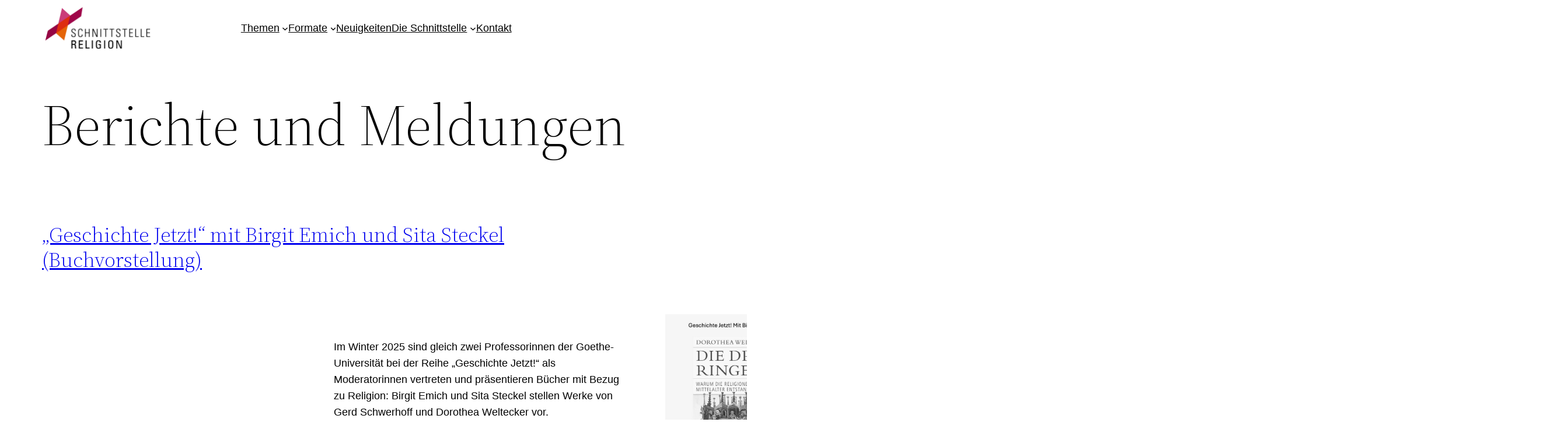

--- FILE ---
content_type: text/html; charset=UTF-8
request_url: https://schnittstelle-religion.uni-frankfurt.de/category/berichte/page/3/
body_size: 20947
content:
<!DOCTYPE html>
<html lang="de">
<head>
	<meta charset="UTF-8" />
	<meta name="viewport" content="width=device-width, initial-scale=1" />
<meta name='robots' content='max-image-preview:large' />
<title>Berichte und Meldungen &#8211; Seite 3 &#8211; SCHNITTSTELLE RELIGION. Eine Plattform der Goethe-Universität</title>
<link rel="alternate" type="application/rss+xml" title="SCHNITTSTELLE RELIGION. Eine Plattform der Goethe-Universität &raquo; Feed" href="https://schnittstelle-religion.uni-frankfurt.de/feed/" />
<link rel="alternate" type="application/rss+xml" title="SCHNITTSTELLE RELIGION. Eine Plattform der Goethe-Universität &raquo; Kommentar-Feed" href="https://schnittstelle-religion.uni-frankfurt.de/comments/feed/" />
<link rel="alternate" type="text/calendar" title="SCHNITTSTELLE RELIGION. Eine Plattform der Goethe-Universität &raquo; iCal Feed" href="https://schnittstelle-religion.uni-frankfurt.de/events/?ical=1" />
<link rel="alternate" type="application/rss+xml" title="SCHNITTSTELLE RELIGION. Eine Plattform der Goethe-Universität &raquo; Berichte und Meldungen Kategorie-Feed" href="https://schnittstelle-religion.uni-frankfurt.de/category/berichte/feed/" />
<style id='wp-img-auto-sizes-contain-inline-css'>
img:is([sizes=auto i],[sizes^="auto," i]){contain-intrinsic-size:3000px 1500px}
/*# sourceURL=wp-img-auto-sizes-contain-inline-css */
</style>
<style id='wp-block-site-logo-inline-css'>
.wp-block-site-logo{box-sizing:border-box;line-height:0}.wp-block-site-logo a{display:inline-block;line-height:0}.wp-block-site-logo.is-default-size img{height:auto;width:120px}.wp-block-site-logo img{height:auto;max-width:100%}.wp-block-site-logo a,.wp-block-site-logo img{border-radius:inherit}.wp-block-site-logo.aligncenter{margin-left:auto;margin-right:auto;text-align:center}:root :where(.wp-block-site-logo.is-style-rounded){border-radius:9999px}
/*# sourceURL=https://schnittstelle-religion.uni-frankfurt.de/wp-includes/blocks/site-logo/style.min.css */
</style>
<style id='wp-block-navigation-link-inline-css'>
.wp-block-navigation .wp-block-navigation-item__label{overflow-wrap:break-word}.wp-block-navigation .wp-block-navigation-item__description{display:none}.link-ui-tools{outline:1px solid #f0f0f0;padding:8px}.link-ui-block-inserter{padding-top:8px}.link-ui-block-inserter__back{margin-left:8px;text-transform:uppercase}
/*# sourceURL=https://schnittstelle-religion.uni-frankfurt.de/wp-includes/blocks/navigation-link/style.min.css */
</style>
<style id='wp-block-navigation-inline-css'>
.wp-block-navigation{position:relative}.wp-block-navigation ul{margin-bottom:0;margin-left:0;margin-top:0;padding-left:0}.wp-block-navigation ul,.wp-block-navigation ul li{list-style:none;padding:0}.wp-block-navigation .wp-block-navigation-item{align-items:center;background-color:inherit;display:flex;position:relative}.wp-block-navigation .wp-block-navigation-item .wp-block-navigation__submenu-container:empty{display:none}.wp-block-navigation .wp-block-navigation-item__content{display:block;z-index:1}.wp-block-navigation .wp-block-navigation-item__content.wp-block-navigation-item__content{color:inherit}.wp-block-navigation.has-text-decoration-underline .wp-block-navigation-item__content,.wp-block-navigation.has-text-decoration-underline .wp-block-navigation-item__content:active,.wp-block-navigation.has-text-decoration-underline .wp-block-navigation-item__content:focus{text-decoration:underline}.wp-block-navigation.has-text-decoration-line-through .wp-block-navigation-item__content,.wp-block-navigation.has-text-decoration-line-through .wp-block-navigation-item__content:active,.wp-block-navigation.has-text-decoration-line-through .wp-block-navigation-item__content:focus{text-decoration:line-through}.wp-block-navigation :where(a),.wp-block-navigation :where(a:active),.wp-block-navigation :where(a:focus){text-decoration:none}.wp-block-navigation .wp-block-navigation__submenu-icon{align-self:center;background-color:inherit;border:none;color:currentColor;display:inline-block;font-size:inherit;height:.6em;line-height:0;margin-left:.25em;padding:0;width:.6em}.wp-block-navigation .wp-block-navigation__submenu-icon svg{display:inline-block;stroke:currentColor;height:inherit;margin-top:.075em;width:inherit}.wp-block-navigation{--navigation-layout-justification-setting:flex-start;--navigation-layout-direction:row;--navigation-layout-wrap:wrap;--navigation-layout-justify:flex-start;--navigation-layout-align:center}.wp-block-navigation.is-vertical{--navigation-layout-direction:column;--navigation-layout-justify:initial;--navigation-layout-align:flex-start}.wp-block-navigation.no-wrap{--navigation-layout-wrap:nowrap}.wp-block-navigation.items-justified-center{--navigation-layout-justification-setting:center;--navigation-layout-justify:center}.wp-block-navigation.items-justified-center.is-vertical{--navigation-layout-align:center}.wp-block-navigation.items-justified-right{--navigation-layout-justification-setting:flex-end;--navigation-layout-justify:flex-end}.wp-block-navigation.items-justified-right.is-vertical{--navigation-layout-align:flex-end}.wp-block-navigation.items-justified-space-between{--navigation-layout-justification-setting:space-between;--navigation-layout-justify:space-between}.wp-block-navigation .has-child .wp-block-navigation__submenu-container{align-items:normal;background-color:inherit;color:inherit;display:flex;flex-direction:column;opacity:0;position:absolute;z-index:2}@media not (prefers-reduced-motion){.wp-block-navigation .has-child .wp-block-navigation__submenu-container{transition:opacity .1s linear}}.wp-block-navigation .has-child .wp-block-navigation__submenu-container{height:0;overflow:hidden;visibility:hidden;width:0}.wp-block-navigation .has-child .wp-block-navigation__submenu-container>.wp-block-navigation-item>.wp-block-navigation-item__content{display:flex;flex-grow:1;padding:.5em 1em}.wp-block-navigation .has-child .wp-block-navigation__submenu-container>.wp-block-navigation-item>.wp-block-navigation-item__content .wp-block-navigation__submenu-icon{margin-left:auto;margin-right:0}.wp-block-navigation .has-child .wp-block-navigation__submenu-container .wp-block-navigation-item__content{margin:0}.wp-block-navigation .has-child .wp-block-navigation__submenu-container{left:-1px;top:100%}@media (min-width:782px){.wp-block-navigation .has-child .wp-block-navigation__submenu-container .wp-block-navigation__submenu-container{left:100%;top:-1px}.wp-block-navigation .has-child .wp-block-navigation__submenu-container .wp-block-navigation__submenu-container:before{background:#0000;content:"";display:block;height:100%;position:absolute;right:100%;width:.5em}.wp-block-navigation .has-child .wp-block-navigation__submenu-container .wp-block-navigation__submenu-icon{margin-right:.25em}.wp-block-navigation .has-child .wp-block-navigation__submenu-container .wp-block-navigation__submenu-icon svg{transform:rotate(-90deg)}}.wp-block-navigation .has-child .wp-block-navigation-submenu__toggle[aria-expanded=true]~.wp-block-navigation__submenu-container,.wp-block-navigation .has-child:not(.open-on-click):hover>.wp-block-navigation__submenu-container,.wp-block-navigation .has-child:not(.open-on-click):not(.open-on-hover-click):focus-within>.wp-block-navigation__submenu-container{height:auto;min-width:200px;opacity:1;overflow:visible;visibility:visible;width:auto}.wp-block-navigation.has-background .has-child .wp-block-navigation__submenu-container{left:0;top:100%}@media (min-width:782px){.wp-block-navigation.has-background .has-child .wp-block-navigation__submenu-container .wp-block-navigation__submenu-container{left:100%;top:0}}.wp-block-navigation-submenu{display:flex;position:relative}.wp-block-navigation-submenu .wp-block-navigation__submenu-icon svg{stroke:currentColor}button.wp-block-navigation-item__content{background-color:initial;border:none;color:currentColor;font-family:inherit;font-size:inherit;font-style:inherit;font-weight:inherit;letter-spacing:inherit;line-height:inherit;text-align:left;text-transform:inherit}.wp-block-navigation-submenu__toggle{cursor:pointer}.wp-block-navigation-submenu__toggle[aria-expanded=true]+.wp-block-navigation__submenu-icon>svg,.wp-block-navigation-submenu__toggle[aria-expanded=true]>svg{transform:rotate(180deg)}.wp-block-navigation-item.open-on-click .wp-block-navigation-submenu__toggle{padding-left:0;padding-right:.85em}.wp-block-navigation-item.open-on-click .wp-block-navigation-submenu__toggle+.wp-block-navigation__submenu-icon{margin-left:-.6em;pointer-events:none}.wp-block-navigation-item.open-on-click button.wp-block-navigation-item__content:not(.wp-block-navigation-submenu__toggle){padding:0}.wp-block-navigation .wp-block-page-list,.wp-block-navigation__container,.wp-block-navigation__responsive-close,.wp-block-navigation__responsive-container,.wp-block-navigation__responsive-container-content,.wp-block-navigation__responsive-dialog{gap:inherit}:where(.wp-block-navigation.has-background .wp-block-navigation-item a:not(.wp-element-button)),:where(.wp-block-navigation.has-background .wp-block-navigation-submenu a:not(.wp-element-button)){padding:.5em 1em}:where(.wp-block-navigation .wp-block-navigation__submenu-container .wp-block-navigation-item a:not(.wp-element-button)),:where(.wp-block-navigation .wp-block-navigation__submenu-container .wp-block-navigation-submenu a:not(.wp-element-button)),:where(.wp-block-navigation .wp-block-navigation__submenu-container .wp-block-navigation-submenu button.wp-block-navigation-item__content),:where(.wp-block-navigation .wp-block-navigation__submenu-container .wp-block-pages-list__item button.wp-block-navigation-item__content){padding:.5em 1em}.wp-block-navigation.items-justified-right .wp-block-navigation__container .has-child .wp-block-navigation__submenu-container,.wp-block-navigation.items-justified-right .wp-block-page-list>.has-child .wp-block-navigation__submenu-container,.wp-block-navigation.items-justified-space-between .wp-block-page-list>.has-child:last-child .wp-block-navigation__submenu-container,.wp-block-navigation.items-justified-space-between>.wp-block-navigation__container>.has-child:last-child .wp-block-navigation__submenu-container{left:auto;right:0}.wp-block-navigation.items-justified-right .wp-block-navigation__container .has-child .wp-block-navigation__submenu-container .wp-block-navigation__submenu-container,.wp-block-navigation.items-justified-right .wp-block-page-list>.has-child .wp-block-navigation__submenu-container .wp-block-navigation__submenu-container,.wp-block-navigation.items-justified-space-between .wp-block-page-list>.has-child:last-child .wp-block-navigation__submenu-container .wp-block-navigation__submenu-container,.wp-block-navigation.items-justified-space-between>.wp-block-navigation__container>.has-child:last-child .wp-block-navigation__submenu-container .wp-block-navigation__submenu-container{left:-1px;right:-1px}@media (min-width:782px){.wp-block-navigation.items-justified-right .wp-block-navigation__container .has-child .wp-block-navigation__submenu-container .wp-block-navigation__submenu-container,.wp-block-navigation.items-justified-right .wp-block-page-list>.has-child .wp-block-navigation__submenu-container .wp-block-navigation__submenu-container,.wp-block-navigation.items-justified-space-between .wp-block-page-list>.has-child:last-child .wp-block-navigation__submenu-container .wp-block-navigation__submenu-container,.wp-block-navigation.items-justified-space-between>.wp-block-navigation__container>.has-child:last-child .wp-block-navigation__submenu-container .wp-block-navigation__submenu-container{left:auto;right:100%}}.wp-block-navigation:not(.has-background) .wp-block-navigation__submenu-container{background-color:#fff;border:1px solid #00000026}.wp-block-navigation.has-background .wp-block-navigation__submenu-container{background-color:inherit}.wp-block-navigation:not(.has-text-color) .wp-block-navigation__submenu-container{color:#000}.wp-block-navigation__container{align-items:var(--navigation-layout-align,initial);display:flex;flex-direction:var(--navigation-layout-direction,initial);flex-wrap:var(--navigation-layout-wrap,wrap);justify-content:var(--navigation-layout-justify,initial);list-style:none;margin:0;padding-left:0}.wp-block-navigation__container .is-responsive{display:none}.wp-block-navigation__container:only-child,.wp-block-page-list:only-child{flex-grow:1}@keyframes overlay-menu__fade-in-animation{0%{opacity:0;transform:translateY(.5em)}to{opacity:1;transform:translateY(0)}}.wp-block-navigation__responsive-container{bottom:0;display:none;left:0;position:fixed;right:0;top:0}.wp-block-navigation__responsive-container :where(.wp-block-navigation-item a){color:inherit}.wp-block-navigation__responsive-container .wp-block-navigation__responsive-container-content{align-items:var(--navigation-layout-align,initial);display:flex;flex-direction:var(--navigation-layout-direction,initial);flex-wrap:var(--navigation-layout-wrap,wrap);justify-content:var(--navigation-layout-justify,initial)}.wp-block-navigation__responsive-container:not(.is-menu-open.is-menu-open){background-color:inherit!important;color:inherit!important}.wp-block-navigation__responsive-container.is-menu-open{background-color:inherit;display:flex;flex-direction:column}@media not (prefers-reduced-motion){.wp-block-navigation__responsive-container.is-menu-open{animation:overlay-menu__fade-in-animation .1s ease-out;animation-fill-mode:forwards}}.wp-block-navigation__responsive-container.is-menu-open{overflow:auto;padding:clamp(1rem,var(--wp--style--root--padding-top),20rem) clamp(1rem,var(--wp--style--root--padding-right),20rem) clamp(1rem,var(--wp--style--root--padding-bottom),20rem) clamp(1rem,var(--wp--style--root--padding-left),20rem);z-index:100000}.wp-block-navigation__responsive-container.is-menu-open .wp-block-navigation__responsive-container-content{align-items:var(--navigation-layout-justification-setting,inherit);display:flex;flex-direction:column;flex-wrap:nowrap;overflow:visible;padding-top:calc(2rem + 24px)}.wp-block-navigation__responsive-container.is-menu-open .wp-block-navigation__responsive-container-content,.wp-block-navigation__responsive-container.is-menu-open .wp-block-navigation__responsive-container-content .wp-block-navigation__container,.wp-block-navigation__responsive-container.is-menu-open .wp-block-navigation__responsive-container-content .wp-block-page-list{justify-content:flex-start}.wp-block-navigation__responsive-container.is-menu-open .wp-block-navigation__responsive-container-content .wp-block-navigation__submenu-icon{display:none}.wp-block-navigation__responsive-container.is-menu-open .wp-block-navigation__responsive-container-content .has-child .wp-block-navigation__submenu-container{border:none;height:auto;min-width:200px;opacity:1;overflow:initial;padding-left:2rem;padding-right:2rem;position:static;visibility:visible;width:auto}.wp-block-navigation__responsive-container.is-menu-open .wp-block-navigation__responsive-container-content .wp-block-navigation__container,.wp-block-navigation__responsive-container.is-menu-open .wp-block-navigation__responsive-container-content .wp-block-navigation__submenu-container{gap:inherit}.wp-block-navigation__responsive-container.is-menu-open .wp-block-navigation__responsive-container-content .wp-block-navigation__submenu-container{padding-top:var(--wp--style--block-gap,2em)}.wp-block-navigation__responsive-container.is-menu-open .wp-block-navigation__responsive-container-content .wp-block-navigation-item__content{padding:0}.wp-block-navigation__responsive-container.is-menu-open .wp-block-navigation__responsive-container-content .wp-block-navigation-item,.wp-block-navigation__responsive-container.is-menu-open .wp-block-navigation__responsive-container-content .wp-block-navigation__container,.wp-block-navigation__responsive-container.is-menu-open .wp-block-navigation__responsive-container-content .wp-block-page-list{align-items:var(--navigation-layout-justification-setting,initial);display:flex;flex-direction:column}.wp-block-navigation__responsive-container.is-menu-open .wp-block-navigation-item,.wp-block-navigation__responsive-container.is-menu-open .wp-block-navigation-item .wp-block-navigation__submenu-container,.wp-block-navigation__responsive-container.is-menu-open .wp-block-navigation__container,.wp-block-navigation__responsive-container.is-menu-open .wp-block-page-list{background:#0000!important;color:inherit!important}.wp-block-navigation__responsive-container.is-menu-open .wp-block-navigation__submenu-container.wp-block-navigation__submenu-container.wp-block-navigation__submenu-container.wp-block-navigation__submenu-container{left:auto;right:auto}@media (min-width:600px){.wp-block-navigation__responsive-container:not(.hidden-by-default):not(.is-menu-open){background-color:inherit;display:block;position:relative;width:100%;z-index:auto}.wp-block-navigation__responsive-container:not(.hidden-by-default):not(.is-menu-open) .wp-block-navigation__responsive-container-close{display:none}.wp-block-navigation__responsive-container.is-menu-open .wp-block-navigation__submenu-container.wp-block-navigation__submenu-container.wp-block-navigation__submenu-container.wp-block-navigation__submenu-container{left:0}}.wp-block-navigation:not(.has-background) .wp-block-navigation__responsive-container.is-menu-open{background-color:#fff}.wp-block-navigation:not(.has-text-color) .wp-block-navigation__responsive-container.is-menu-open{color:#000}.wp-block-navigation__toggle_button_label{font-size:1rem;font-weight:700}.wp-block-navigation__responsive-container-close,.wp-block-navigation__responsive-container-open{background:#0000;border:none;color:currentColor;cursor:pointer;margin:0;padding:0;text-transform:inherit;vertical-align:middle}.wp-block-navigation__responsive-container-close svg,.wp-block-navigation__responsive-container-open svg{fill:currentColor;display:block;height:24px;pointer-events:none;width:24px}.wp-block-navigation__responsive-container-open{display:flex}.wp-block-navigation__responsive-container-open.wp-block-navigation__responsive-container-open.wp-block-navigation__responsive-container-open{font-family:inherit;font-size:inherit;font-weight:inherit}@media (min-width:600px){.wp-block-navigation__responsive-container-open:not(.always-shown){display:none}}.wp-block-navigation__responsive-container-close{position:absolute;right:0;top:0;z-index:2}.wp-block-navigation__responsive-container-close.wp-block-navigation__responsive-container-close.wp-block-navigation__responsive-container-close{font-family:inherit;font-size:inherit;font-weight:inherit}.wp-block-navigation__responsive-close{width:100%}.has-modal-open .wp-block-navigation__responsive-close{margin-left:auto;margin-right:auto;max-width:var(--wp--style--global--wide-size,100%)}.wp-block-navigation__responsive-close:focus{outline:none}.is-menu-open .wp-block-navigation__responsive-close,.is-menu-open .wp-block-navigation__responsive-container-content,.is-menu-open .wp-block-navigation__responsive-dialog{box-sizing:border-box}.wp-block-navigation__responsive-dialog{position:relative}.has-modal-open .admin-bar .is-menu-open .wp-block-navigation__responsive-dialog{margin-top:46px}@media (min-width:782px){.has-modal-open .admin-bar .is-menu-open .wp-block-navigation__responsive-dialog{margin-top:32px}}html.has-modal-open{overflow:hidden}
/*# sourceURL=https://schnittstelle-religion.uni-frankfurt.de/wp-includes/blocks/navigation/style.min.css */
</style>
<style id='wp-block-columns-inline-css'>
.wp-block-columns{box-sizing:border-box;display:flex;flex-wrap:wrap!important}@media (min-width:782px){.wp-block-columns{flex-wrap:nowrap!important}}.wp-block-columns{align-items:normal!important}.wp-block-columns.are-vertically-aligned-top{align-items:flex-start}.wp-block-columns.are-vertically-aligned-center{align-items:center}.wp-block-columns.are-vertically-aligned-bottom{align-items:flex-end}@media (max-width:781px){.wp-block-columns:not(.is-not-stacked-on-mobile)>.wp-block-column{flex-basis:100%!important}}@media (min-width:782px){.wp-block-columns:not(.is-not-stacked-on-mobile)>.wp-block-column{flex-basis:0;flex-grow:1}.wp-block-columns:not(.is-not-stacked-on-mobile)>.wp-block-column[style*=flex-basis]{flex-grow:0}}.wp-block-columns.is-not-stacked-on-mobile{flex-wrap:nowrap!important}.wp-block-columns.is-not-stacked-on-mobile>.wp-block-column{flex-basis:0;flex-grow:1}.wp-block-columns.is-not-stacked-on-mobile>.wp-block-column[style*=flex-basis]{flex-grow:0}:where(.wp-block-columns){margin-bottom:1.75em}:where(.wp-block-columns.has-background){padding:1.25em 2.375em}.wp-block-column{flex-grow:1;min-width:0;overflow-wrap:break-word;word-break:break-word}.wp-block-column.is-vertically-aligned-top{align-self:flex-start}.wp-block-column.is-vertically-aligned-center{align-self:center}.wp-block-column.is-vertically-aligned-bottom{align-self:flex-end}.wp-block-column.is-vertically-aligned-stretch{align-self:stretch}.wp-block-column.is-vertically-aligned-bottom,.wp-block-column.is-vertically-aligned-center,.wp-block-column.is-vertically-aligned-top{width:100%}
/*# sourceURL=https://schnittstelle-religion.uni-frankfurt.de/wp-includes/blocks/columns/style.min.css */
</style>
<style id='wp-block-template-part-theme-inline-css'>
:root :where(.wp-block-template-part.has-background){margin-bottom:0;margin-top:0;padding:1.25em 2.375em}
/*# sourceURL=https://schnittstelle-religion.uni-frankfurt.de/wp-includes/blocks/template-part/theme.min.css */
</style>
<style id='wp-block-spacer-inline-css'>
.wp-block-spacer{clear:both}
/*# sourceURL=https://schnittstelle-religion.uni-frankfurt.de/wp-includes/blocks/spacer/style.min.css */
</style>
<style id='wp-block-query-title-inline-css'>
.wp-block-query-title{box-sizing:border-box}
/*# sourceURL=https://schnittstelle-religion.uni-frankfurt.de/wp-includes/blocks/query-title/style.min.css */
</style>
<style id='wp-block-group-inline-css'>
.wp-block-group{box-sizing:border-box}:where(.wp-block-group.wp-block-group-is-layout-constrained){position:relative}
/*# sourceURL=https://schnittstelle-religion.uni-frankfurt.de/wp-includes/blocks/group/style.min.css */
</style>
<style id='wp-block-group-theme-inline-css'>
:where(.wp-block-group.has-background){padding:1.25em 2.375em}
/*# sourceURL=https://schnittstelle-religion.uni-frankfurt.de/wp-includes/blocks/group/theme.min.css */
</style>
<style id='wp-block-post-title-inline-css'>
.wp-block-post-title{box-sizing:border-box;word-break:break-word}.wp-block-post-title :where(a){display:inline-block;font-family:inherit;font-size:inherit;font-style:inherit;font-weight:inherit;letter-spacing:inherit;line-height:inherit;text-decoration:inherit}
/*# sourceURL=https://schnittstelle-religion.uni-frankfurt.de/wp-includes/blocks/post-title/style.min.css */
</style>
<style id='wp-block-post-featured-image-inline-css'>
.wp-block-post-featured-image{margin-left:0;margin-right:0}.wp-block-post-featured-image a{display:block;height:100%}.wp-block-post-featured-image :where(img){box-sizing:border-box;height:auto;max-width:100%;vertical-align:bottom;width:100%}.wp-block-post-featured-image.alignfull img,.wp-block-post-featured-image.alignwide img{width:100%}.wp-block-post-featured-image .wp-block-post-featured-image__overlay.has-background-dim{background-color:#000;inset:0;position:absolute}.wp-block-post-featured-image{position:relative}.wp-block-post-featured-image .wp-block-post-featured-image__overlay.has-background-gradient{background-color:initial}.wp-block-post-featured-image .wp-block-post-featured-image__overlay.has-background-dim-0{opacity:0}.wp-block-post-featured-image .wp-block-post-featured-image__overlay.has-background-dim-10{opacity:.1}.wp-block-post-featured-image .wp-block-post-featured-image__overlay.has-background-dim-20{opacity:.2}.wp-block-post-featured-image .wp-block-post-featured-image__overlay.has-background-dim-30{opacity:.3}.wp-block-post-featured-image .wp-block-post-featured-image__overlay.has-background-dim-40{opacity:.4}.wp-block-post-featured-image .wp-block-post-featured-image__overlay.has-background-dim-50{opacity:.5}.wp-block-post-featured-image .wp-block-post-featured-image__overlay.has-background-dim-60{opacity:.6}.wp-block-post-featured-image .wp-block-post-featured-image__overlay.has-background-dim-70{opacity:.7}.wp-block-post-featured-image .wp-block-post-featured-image__overlay.has-background-dim-80{opacity:.8}.wp-block-post-featured-image .wp-block-post-featured-image__overlay.has-background-dim-90{opacity:.9}.wp-block-post-featured-image .wp-block-post-featured-image__overlay.has-background-dim-100{opacity:1}.wp-block-post-featured-image:where(.alignleft,.alignright){width:100%}
/*# sourceURL=https://schnittstelle-religion.uni-frankfurt.de/wp-includes/blocks/post-featured-image/style.min.css */
</style>
<style id='wp-block-post-excerpt-inline-css'>
:where(.wp-block-post-excerpt){box-sizing:border-box;margin-bottom:var(--wp--style--block-gap);margin-top:var(--wp--style--block-gap)}.wp-block-post-excerpt__excerpt{margin-bottom:0;margin-top:0}.wp-block-post-excerpt__more-text{margin-bottom:0;margin-top:var(--wp--style--block-gap)}.wp-block-post-excerpt__more-link{display:inline-block}
/*# sourceURL=https://schnittstelle-religion.uni-frankfurt.de/wp-includes/blocks/post-excerpt/style.min.css */
</style>
<style id='wp-block-separator-inline-css'>
@charset "UTF-8";.wp-block-separator{border:none;border-top:2px solid}:root :where(.wp-block-separator.is-style-dots){height:auto;line-height:1;text-align:center}:root :where(.wp-block-separator.is-style-dots):before{color:currentColor;content:"···";font-family:serif;font-size:1.5em;letter-spacing:2em;padding-left:2em}.wp-block-separator.is-style-dots{background:none!important;border:none!important}
/*# sourceURL=https://schnittstelle-religion.uni-frankfurt.de/wp-includes/blocks/separator/style.min.css */
</style>
<style id='wp-block-separator-theme-inline-css'>
.wp-block-separator.has-css-opacity{opacity:.4}.wp-block-separator{border:none;border-bottom:2px solid;margin-left:auto;margin-right:auto}.wp-block-separator.has-alpha-channel-opacity{opacity:1}.wp-block-separator:not(.is-style-wide):not(.is-style-dots){width:100px}.wp-block-separator.has-background:not(.is-style-dots){border-bottom:none;height:1px}.wp-block-separator.has-background:not(.is-style-wide):not(.is-style-dots){height:2px}
/*# sourceURL=https://schnittstelle-religion.uni-frankfurt.de/wp-includes/blocks/separator/theme.min.css */
</style>
<style id='wp-block-post-template-inline-css'>
.wp-block-post-template{box-sizing:border-box;list-style:none;margin-bottom:0;margin-top:0;max-width:100%;padding:0}.wp-block-post-template.is-flex-container{display:flex;flex-direction:row;flex-wrap:wrap;gap:1.25em}.wp-block-post-template.is-flex-container>li{margin:0;width:100%}@media (min-width:600px){.wp-block-post-template.is-flex-container.is-flex-container.columns-2>li{width:calc(50% - .625em)}.wp-block-post-template.is-flex-container.is-flex-container.columns-3>li{width:calc(33.33333% - .83333em)}.wp-block-post-template.is-flex-container.is-flex-container.columns-4>li{width:calc(25% - .9375em)}.wp-block-post-template.is-flex-container.is-flex-container.columns-5>li{width:calc(20% - 1em)}.wp-block-post-template.is-flex-container.is-flex-container.columns-6>li{width:calc(16.66667% - 1.04167em)}}@media (max-width:600px){.wp-block-post-template-is-layout-grid.wp-block-post-template-is-layout-grid.wp-block-post-template-is-layout-grid.wp-block-post-template-is-layout-grid{grid-template-columns:1fr}}.wp-block-post-template-is-layout-constrained>li>.alignright,.wp-block-post-template-is-layout-flow>li>.alignright{float:right;margin-inline-end:0;margin-inline-start:2em}.wp-block-post-template-is-layout-constrained>li>.alignleft,.wp-block-post-template-is-layout-flow>li>.alignleft{float:left;margin-inline-end:2em;margin-inline-start:0}.wp-block-post-template-is-layout-constrained>li>.aligncenter,.wp-block-post-template-is-layout-flow>li>.aligncenter{margin-inline-end:auto;margin-inline-start:auto}
/*# sourceURL=https://schnittstelle-religion.uni-frankfurt.de/wp-includes/blocks/post-template/style.min.css */
</style>
<style id='wp-block-query-pagination-inline-css'>
.wp-block-query-pagination.is-content-justification-space-between>.wp-block-query-pagination-next:last-of-type{margin-inline-start:auto}.wp-block-query-pagination.is-content-justification-space-between>.wp-block-query-pagination-previous:first-child{margin-inline-end:auto}.wp-block-query-pagination .wp-block-query-pagination-previous-arrow{display:inline-block;margin-right:1ch}.wp-block-query-pagination .wp-block-query-pagination-previous-arrow:not(.is-arrow-chevron){transform:scaleX(1)}.wp-block-query-pagination .wp-block-query-pagination-next-arrow{display:inline-block;margin-left:1ch}.wp-block-query-pagination .wp-block-query-pagination-next-arrow:not(.is-arrow-chevron){transform:scaleX(1)}.wp-block-query-pagination.aligncenter{justify-content:center}
/*# sourceURL=https://schnittstelle-religion.uni-frankfurt.de/wp-includes/blocks/query-pagination/style.min.css */
</style>
<style id='wp-emoji-styles-inline-css'>

	img.wp-smiley, img.emoji {
		display: inline !important;
		border: none !important;
		box-shadow: none !important;
		height: 1em !important;
		width: 1em !important;
		margin: 0 0.07em !important;
		vertical-align: -0.1em !important;
		background: none !important;
		padding: 0 !important;
	}
/*# sourceURL=wp-emoji-styles-inline-css */
</style>
<style id='wp-block-library-inline-css'>
:root{--wp-block-synced-color:#7a00df;--wp-block-synced-color--rgb:122,0,223;--wp-bound-block-color:var(--wp-block-synced-color);--wp-editor-canvas-background:#ddd;--wp-admin-theme-color:#007cba;--wp-admin-theme-color--rgb:0,124,186;--wp-admin-theme-color-darker-10:#006ba1;--wp-admin-theme-color-darker-10--rgb:0,107,160.5;--wp-admin-theme-color-darker-20:#005a87;--wp-admin-theme-color-darker-20--rgb:0,90,135;--wp-admin-border-width-focus:2px}@media (min-resolution:192dpi){:root{--wp-admin-border-width-focus:1.5px}}.wp-element-button{cursor:pointer}:root .has-very-light-gray-background-color{background-color:#eee}:root .has-very-dark-gray-background-color{background-color:#313131}:root .has-very-light-gray-color{color:#eee}:root .has-very-dark-gray-color{color:#313131}:root .has-vivid-green-cyan-to-vivid-cyan-blue-gradient-background{background:linear-gradient(135deg,#00d084,#0693e3)}:root .has-purple-crush-gradient-background{background:linear-gradient(135deg,#34e2e4,#4721fb 50%,#ab1dfe)}:root .has-hazy-dawn-gradient-background{background:linear-gradient(135deg,#faaca8,#dad0ec)}:root .has-subdued-olive-gradient-background{background:linear-gradient(135deg,#fafae1,#67a671)}:root .has-atomic-cream-gradient-background{background:linear-gradient(135deg,#fdd79a,#004a59)}:root .has-nightshade-gradient-background{background:linear-gradient(135deg,#330968,#31cdcf)}:root .has-midnight-gradient-background{background:linear-gradient(135deg,#020381,#2874fc)}:root{--wp--preset--font-size--normal:16px;--wp--preset--font-size--huge:42px}.has-regular-font-size{font-size:1em}.has-larger-font-size{font-size:2.625em}.has-normal-font-size{font-size:var(--wp--preset--font-size--normal)}.has-huge-font-size{font-size:var(--wp--preset--font-size--huge)}.has-text-align-center{text-align:center}.has-text-align-left{text-align:left}.has-text-align-right{text-align:right}.has-fit-text{white-space:nowrap!important}#end-resizable-editor-section{display:none}.aligncenter{clear:both}.items-justified-left{justify-content:flex-start}.items-justified-center{justify-content:center}.items-justified-right{justify-content:flex-end}.items-justified-space-between{justify-content:space-between}.screen-reader-text{border:0;clip-path:inset(50%);height:1px;margin:-1px;overflow:hidden;padding:0;position:absolute;width:1px;word-wrap:normal!important}.screen-reader-text:focus{background-color:#ddd;clip-path:none;color:#444;display:block;font-size:1em;height:auto;left:5px;line-height:normal;padding:15px 23px 14px;text-decoration:none;top:5px;width:auto;z-index:100000}html :where(.has-border-color){border-style:solid}html :where([style*=border-top-color]){border-top-style:solid}html :where([style*=border-right-color]){border-right-style:solid}html :where([style*=border-bottom-color]){border-bottom-style:solid}html :where([style*=border-left-color]){border-left-style:solid}html :where([style*=border-width]){border-style:solid}html :where([style*=border-top-width]){border-top-style:solid}html :where([style*=border-right-width]){border-right-style:solid}html :where([style*=border-bottom-width]){border-bottom-style:solid}html :where([style*=border-left-width]){border-left-style:solid}html :where(img[class*=wp-image-]){height:auto;max-width:100%}:where(figure){margin:0 0 1em}html :where(.is-position-sticky){--wp-admin--admin-bar--position-offset:var(--wp-admin--admin-bar--height,0px)}@media screen and (max-width:600px){html :where(.is-position-sticky){--wp-admin--admin-bar--position-offset:0px}}
/*# sourceURL=/wp-includes/css/dist/block-library/common.min.css */
</style>
<style id='global-styles-inline-css'>
:root{--wp--preset--aspect-ratio--square: 1;--wp--preset--aspect-ratio--4-3: 4/3;--wp--preset--aspect-ratio--3-4: 3/4;--wp--preset--aspect-ratio--3-2: 3/2;--wp--preset--aspect-ratio--2-3: 2/3;--wp--preset--aspect-ratio--16-9: 16/9;--wp--preset--aspect-ratio--9-16: 9/16;--wp--preset--color--black: #000000;--wp--preset--color--cyan-bluish-gray: #abb8c3;--wp--preset--color--white: #ffffff;--wp--preset--color--pale-pink: #f78da7;--wp--preset--color--vivid-red: #cf2e2e;--wp--preset--color--luminous-vivid-orange: #ff6900;--wp--preset--color--luminous-vivid-amber: #fcb900;--wp--preset--color--light-green-cyan: #7bdcb5;--wp--preset--color--vivid-green-cyan: #00d084;--wp--preset--color--pale-cyan-blue: #8ed1fc;--wp--preset--color--vivid-cyan-blue: #0693e3;--wp--preset--color--vivid-purple: #9b51e0;--wp--preset--color--foreground: #000000;--wp--preset--color--background: #ffffff;--wp--preset--color--primary: #1a4548;--wp--preset--color--secondary: #ffe2c7;--wp--preset--color--tertiary: #F6F6F6;--wp--preset--gradient--vivid-cyan-blue-to-vivid-purple: linear-gradient(135deg,rgb(6,147,227) 0%,rgb(155,81,224) 100%);--wp--preset--gradient--light-green-cyan-to-vivid-green-cyan: linear-gradient(135deg,rgb(122,220,180) 0%,rgb(0,208,130) 100%);--wp--preset--gradient--luminous-vivid-amber-to-luminous-vivid-orange: linear-gradient(135deg,rgb(252,185,0) 0%,rgb(255,105,0) 100%);--wp--preset--gradient--luminous-vivid-orange-to-vivid-red: linear-gradient(135deg,rgb(255,105,0) 0%,rgb(207,46,46) 100%);--wp--preset--gradient--very-light-gray-to-cyan-bluish-gray: linear-gradient(135deg,rgb(238,238,238) 0%,rgb(169,184,195) 100%);--wp--preset--gradient--cool-to-warm-spectrum: linear-gradient(135deg,rgb(74,234,220) 0%,rgb(151,120,209) 20%,rgb(207,42,186) 40%,rgb(238,44,130) 60%,rgb(251,105,98) 80%,rgb(254,248,76) 100%);--wp--preset--gradient--blush-light-purple: linear-gradient(135deg,rgb(255,206,236) 0%,rgb(152,150,240) 100%);--wp--preset--gradient--blush-bordeaux: linear-gradient(135deg,rgb(254,205,165) 0%,rgb(254,45,45) 50%,rgb(107,0,62) 100%);--wp--preset--gradient--luminous-dusk: linear-gradient(135deg,rgb(255,203,112) 0%,rgb(199,81,192) 50%,rgb(65,88,208) 100%);--wp--preset--gradient--pale-ocean: linear-gradient(135deg,rgb(255,245,203) 0%,rgb(182,227,212) 50%,rgb(51,167,181) 100%);--wp--preset--gradient--electric-grass: linear-gradient(135deg,rgb(202,248,128) 0%,rgb(113,206,126) 100%);--wp--preset--gradient--midnight: linear-gradient(135deg,rgb(2,3,129) 0%,rgb(40,116,252) 100%);--wp--preset--gradient--vertical-secondary-to-tertiary: linear-gradient(to bottom,var(--wp--preset--color--secondary) 0%,var(--wp--preset--color--tertiary) 100%);--wp--preset--gradient--vertical-secondary-to-background: linear-gradient(to bottom,var(--wp--preset--color--secondary) 0%,var(--wp--preset--color--background) 100%);--wp--preset--gradient--vertical-tertiary-to-background: linear-gradient(to bottom,var(--wp--preset--color--tertiary) 0%,var(--wp--preset--color--background) 100%);--wp--preset--gradient--diagonal-primary-to-foreground: linear-gradient(to bottom right,var(--wp--preset--color--primary) 0%,var(--wp--preset--color--foreground) 100%);--wp--preset--gradient--diagonal-secondary-to-background: linear-gradient(to bottom right,var(--wp--preset--color--secondary) 50%,var(--wp--preset--color--background) 50%);--wp--preset--gradient--diagonal-background-to-secondary: linear-gradient(to bottom right,var(--wp--preset--color--background) 50%,var(--wp--preset--color--secondary) 50%);--wp--preset--gradient--diagonal-tertiary-to-background: linear-gradient(to bottom right,var(--wp--preset--color--tertiary) 50%,var(--wp--preset--color--background) 50%);--wp--preset--gradient--diagonal-background-to-tertiary: linear-gradient(to bottom right,var(--wp--preset--color--background) 50%,var(--wp--preset--color--tertiary) 50%);--wp--preset--font-size--small: 1rem;--wp--preset--font-size--medium: 1.125rem;--wp--preset--font-size--large: 1.75rem;--wp--preset--font-size--x-large: clamp(1.75rem, 3vw, 2.25rem);--wp--preset--font-family--system-font: -apple-system,BlinkMacSystemFont,"Segoe UI",Roboto,Oxygen-Sans,Ubuntu,Cantarell,"Helvetica Neue",sans-serif;--wp--preset--font-family--source-serif-pro: "Source Serif Pro", serif;--wp--preset--spacing--20: 0.44rem;--wp--preset--spacing--30: 0.67rem;--wp--preset--spacing--40: 1rem;--wp--preset--spacing--50: 1.5rem;--wp--preset--spacing--60: 2.25rem;--wp--preset--spacing--70: 3.38rem;--wp--preset--spacing--80: 5.06rem;--wp--preset--shadow--natural: 6px 6px 9px rgba(0, 0, 0, 0.2);--wp--preset--shadow--deep: 12px 12px 50px rgba(0, 0, 0, 0.4);--wp--preset--shadow--sharp: 6px 6px 0px rgba(0, 0, 0, 0.2);--wp--preset--shadow--outlined: 6px 6px 0px -3px rgb(255, 255, 255), 6px 6px rgb(0, 0, 0);--wp--preset--shadow--crisp: 6px 6px 0px rgb(0, 0, 0);--wp--custom--spacing--small: max(1.25rem, 5vw);--wp--custom--spacing--medium: clamp(2rem, 8vw, calc(4 * var(--wp--style--block-gap)));--wp--custom--spacing--large: clamp(4rem, 10vw, 8rem);--wp--custom--spacing--outer: var(--wp--custom--spacing--small, 1.25rem);--wp--custom--typography--font-size--huge: clamp(2.25rem, 4vw, 2.75rem);--wp--custom--typography--font-size--gigantic: clamp(2.75rem, 6vw, 3.25rem);--wp--custom--typography--font-size--colossal: clamp(3.25rem, 8vw, 6.25rem);--wp--custom--typography--line-height--tiny: 1.15;--wp--custom--typography--line-height--small: 1.2;--wp--custom--typography--line-height--medium: 1.4;--wp--custom--typography--line-height--normal: 1.6;}:root { --wp--style--global--content-size: 650px;--wp--style--global--wide-size: 1000px; }:where(body) { margin: 0; }.wp-site-blocks > .alignleft { float: left; margin-right: 2em; }.wp-site-blocks > .alignright { float: right; margin-left: 2em; }.wp-site-blocks > .aligncenter { justify-content: center; margin-left: auto; margin-right: auto; }:where(.wp-site-blocks) > * { margin-block-start: 1.5rem; margin-block-end: 0; }:where(.wp-site-blocks) > :first-child { margin-block-start: 0; }:where(.wp-site-blocks) > :last-child { margin-block-end: 0; }:root { --wp--style--block-gap: 1.5rem; }:root :where(.is-layout-flow) > :first-child{margin-block-start: 0;}:root :where(.is-layout-flow) > :last-child{margin-block-end: 0;}:root :where(.is-layout-flow) > *{margin-block-start: 1.5rem;margin-block-end: 0;}:root :where(.is-layout-constrained) > :first-child{margin-block-start: 0;}:root :where(.is-layout-constrained) > :last-child{margin-block-end: 0;}:root :where(.is-layout-constrained) > *{margin-block-start: 1.5rem;margin-block-end: 0;}:root :where(.is-layout-flex){gap: 1.5rem;}:root :where(.is-layout-grid){gap: 1.5rem;}.is-layout-flow > .alignleft{float: left;margin-inline-start: 0;margin-inline-end: 2em;}.is-layout-flow > .alignright{float: right;margin-inline-start: 2em;margin-inline-end: 0;}.is-layout-flow > .aligncenter{margin-left: auto !important;margin-right: auto !important;}.is-layout-constrained > .alignleft{float: left;margin-inline-start: 0;margin-inline-end: 2em;}.is-layout-constrained > .alignright{float: right;margin-inline-start: 2em;margin-inline-end: 0;}.is-layout-constrained > .aligncenter{margin-left: auto !important;margin-right: auto !important;}.is-layout-constrained > :where(:not(.alignleft):not(.alignright):not(.alignfull)){max-width: var(--wp--style--global--content-size);margin-left: auto !important;margin-right: auto !important;}.is-layout-constrained > .alignwide{max-width: var(--wp--style--global--wide-size);}body .is-layout-flex{display: flex;}.is-layout-flex{flex-wrap: wrap;align-items: center;}.is-layout-flex > :is(*, div){margin: 0;}body .is-layout-grid{display: grid;}.is-layout-grid > :is(*, div){margin: 0;}body{background-color: var(--wp--preset--color--background);color: var(--wp--preset--color--foreground);font-family: var(--wp--preset--font-family--system-font);font-size: var(--wp--preset--font-size--medium);line-height: var(--wp--custom--typography--line-height--normal);padding-top: 0px;padding-right: 0px;padding-bottom: 0px;padding-left: 0px;}a:where(:not(.wp-element-button)){color: var(--wp--preset--color--foreground);text-decoration: underline;}h1{font-family: var(--wp--preset--font-family--source-serif-pro);font-size: var(--wp--custom--typography--font-size--colossal);font-weight: 300;line-height: var(--wp--custom--typography--line-height--tiny);}h2{font-family: var(--wp--preset--font-family--source-serif-pro);font-size: var(--wp--custom--typography--font-size--gigantic);font-weight: 300;line-height: var(--wp--custom--typography--line-height--small);}h3{font-family: var(--wp--preset--font-family--source-serif-pro);font-size: var(--wp--custom--typography--font-size--huge);font-weight: 300;line-height: var(--wp--custom--typography--line-height--tiny);}h4{font-family: var(--wp--preset--font-family--source-serif-pro);font-size: var(--wp--preset--font-size--x-large);font-weight: 300;line-height: var(--wp--custom--typography--line-height--tiny);}h5{font-family: var(--wp--preset--font-family--system-font);font-size: var(--wp--preset--font-size--medium);font-weight: 700;line-height: var(--wp--custom--typography--line-height--normal);text-transform: uppercase;}h6{font-family: var(--wp--preset--font-family--system-font);font-size: var(--wp--preset--font-size--medium);font-weight: 400;line-height: var(--wp--custom--typography--line-height--normal);text-transform: uppercase;}:root :where(.wp-element-button, .wp-block-button__link){background-color: #32373c;border-width: 0;color: #fff;font-family: inherit;font-size: inherit;font-style: inherit;font-weight: inherit;letter-spacing: inherit;line-height: inherit;padding-top: calc(0.667em + 2px);padding-right: calc(1.333em + 2px);padding-bottom: calc(0.667em + 2px);padding-left: calc(1.333em + 2px);text-decoration: none;text-transform: inherit;}.has-black-color{color: var(--wp--preset--color--black) !important;}.has-cyan-bluish-gray-color{color: var(--wp--preset--color--cyan-bluish-gray) !important;}.has-white-color{color: var(--wp--preset--color--white) !important;}.has-pale-pink-color{color: var(--wp--preset--color--pale-pink) !important;}.has-vivid-red-color{color: var(--wp--preset--color--vivid-red) !important;}.has-luminous-vivid-orange-color{color: var(--wp--preset--color--luminous-vivid-orange) !important;}.has-luminous-vivid-amber-color{color: var(--wp--preset--color--luminous-vivid-amber) !important;}.has-light-green-cyan-color{color: var(--wp--preset--color--light-green-cyan) !important;}.has-vivid-green-cyan-color{color: var(--wp--preset--color--vivid-green-cyan) !important;}.has-pale-cyan-blue-color{color: var(--wp--preset--color--pale-cyan-blue) !important;}.has-vivid-cyan-blue-color{color: var(--wp--preset--color--vivid-cyan-blue) !important;}.has-vivid-purple-color{color: var(--wp--preset--color--vivid-purple) !important;}.has-foreground-color{color: var(--wp--preset--color--foreground) !important;}.has-background-color{color: var(--wp--preset--color--background) !important;}.has-primary-color{color: var(--wp--preset--color--primary) !important;}.has-secondary-color{color: var(--wp--preset--color--secondary) !important;}.has-tertiary-color{color: var(--wp--preset--color--tertiary) !important;}.has-black-background-color{background-color: var(--wp--preset--color--black) !important;}.has-cyan-bluish-gray-background-color{background-color: var(--wp--preset--color--cyan-bluish-gray) !important;}.has-white-background-color{background-color: var(--wp--preset--color--white) !important;}.has-pale-pink-background-color{background-color: var(--wp--preset--color--pale-pink) !important;}.has-vivid-red-background-color{background-color: var(--wp--preset--color--vivid-red) !important;}.has-luminous-vivid-orange-background-color{background-color: var(--wp--preset--color--luminous-vivid-orange) !important;}.has-luminous-vivid-amber-background-color{background-color: var(--wp--preset--color--luminous-vivid-amber) !important;}.has-light-green-cyan-background-color{background-color: var(--wp--preset--color--light-green-cyan) !important;}.has-vivid-green-cyan-background-color{background-color: var(--wp--preset--color--vivid-green-cyan) !important;}.has-pale-cyan-blue-background-color{background-color: var(--wp--preset--color--pale-cyan-blue) !important;}.has-vivid-cyan-blue-background-color{background-color: var(--wp--preset--color--vivid-cyan-blue) !important;}.has-vivid-purple-background-color{background-color: var(--wp--preset--color--vivid-purple) !important;}.has-foreground-background-color{background-color: var(--wp--preset--color--foreground) !important;}.has-background-background-color{background-color: var(--wp--preset--color--background) !important;}.has-primary-background-color{background-color: var(--wp--preset--color--primary) !important;}.has-secondary-background-color{background-color: var(--wp--preset--color--secondary) !important;}.has-tertiary-background-color{background-color: var(--wp--preset--color--tertiary) !important;}.has-black-border-color{border-color: var(--wp--preset--color--black) !important;}.has-cyan-bluish-gray-border-color{border-color: var(--wp--preset--color--cyan-bluish-gray) !important;}.has-white-border-color{border-color: var(--wp--preset--color--white) !important;}.has-pale-pink-border-color{border-color: var(--wp--preset--color--pale-pink) !important;}.has-vivid-red-border-color{border-color: var(--wp--preset--color--vivid-red) !important;}.has-luminous-vivid-orange-border-color{border-color: var(--wp--preset--color--luminous-vivid-orange) !important;}.has-luminous-vivid-amber-border-color{border-color: var(--wp--preset--color--luminous-vivid-amber) !important;}.has-light-green-cyan-border-color{border-color: var(--wp--preset--color--light-green-cyan) !important;}.has-vivid-green-cyan-border-color{border-color: var(--wp--preset--color--vivid-green-cyan) !important;}.has-pale-cyan-blue-border-color{border-color: var(--wp--preset--color--pale-cyan-blue) !important;}.has-vivid-cyan-blue-border-color{border-color: var(--wp--preset--color--vivid-cyan-blue) !important;}.has-vivid-purple-border-color{border-color: var(--wp--preset--color--vivid-purple) !important;}.has-foreground-border-color{border-color: var(--wp--preset--color--foreground) !important;}.has-background-border-color{border-color: var(--wp--preset--color--background) !important;}.has-primary-border-color{border-color: var(--wp--preset--color--primary) !important;}.has-secondary-border-color{border-color: var(--wp--preset--color--secondary) !important;}.has-tertiary-border-color{border-color: var(--wp--preset--color--tertiary) !important;}.has-vivid-cyan-blue-to-vivid-purple-gradient-background{background: var(--wp--preset--gradient--vivid-cyan-blue-to-vivid-purple) !important;}.has-light-green-cyan-to-vivid-green-cyan-gradient-background{background: var(--wp--preset--gradient--light-green-cyan-to-vivid-green-cyan) !important;}.has-luminous-vivid-amber-to-luminous-vivid-orange-gradient-background{background: var(--wp--preset--gradient--luminous-vivid-amber-to-luminous-vivid-orange) !important;}.has-luminous-vivid-orange-to-vivid-red-gradient-background{background: var(--wp--preset--gradient--luminous-vivid-orange-to-vivid-red) !important;}.has-very-light-gray-to-cyan-bluish-gray-gradient-background{background: var(--wp--preset--gradient--very-light-gray-to-cyan-bluish-gray) !important;}.has-cool-to-warm-spectrum-gradient-background{background: var(--wp--preset--gradient--cool-to-warm-spectrum) !important;}.has-blush-light-purple-gradient-background{background: var(--wp--preset--gradient--blush-light-purple) !important;}.has-blush-bordeaux-gradient-background{background: var(--wp--preset--gradient--blush-bordeaux) !important;}.has-luminous-dusk-gradient-background{background: var(--wp--preset--gradient--luminous-dusk) !important;}.has-pale-ocean-gradient-background{background: var(--wp--preset--gradient--pale-ocean) !important;}.has-electric-grass-gradient-background{background: var(--wp--preset--gradient--electric-grass) !important;}.has-midnight-gradient-background{background: var(--wp--preset--gradient--midnight) !important;}.has-vertical-secondary-to-tertiary-gradient-background{background: var(--wp--preset--gradient--vertical-secondary-to-tertiary) !important;}.has-vertical-secondary-to-background-gradient-background{background: var(--wp--preset--gradient--vertical-secondary-to-background) !important;}.has-vertical-tertiary-to-background-gradient-background{background: var(--wp--preset--gradient--vertical-tertiary-to-background) !important;}.has-diagonal-primary-to-foreground-gradient-background{background: var(--wp--preset--gradient--diagonal-primary-to-foreground) !important;}.has-diagonal-secondary-to-background-gradient-background{background: var(--wp--preset--gradient--diagonal-secondary-to-background) !important;}.has-diagonal-background-to-secondary-gradient-background{background: var(--wp--preset--gradient--diagonal-background-to-secondary) !important;}.has-diagonal-tertiary-to-background-gradient-background{background: var(--wp--preset--gradient--diagonal-tertiary-to-background) !important;}.has-diagonal-background-to-tertiary-gradient-background{background: var(--wp--preset--gradient--diagonal-background-to-tertiary) !important;}.has-small-font-size{font-size: var(--wp--preset--font-size--small) !important;}.has-medium-font-size{font-size: var(--wp--preset--font-size--medium) !important;}.has-large-font-size{font-size: var(--wp--preset--font-size--large) !important;}.has-x-large-font-size{font-size: var(--wp--preset--font-size--x-large) !important;}.has-system-font-font-family{font-family: var(--wp--preset--font-family--system-font) !important;}.has-source-serif-pro-font-family{font-family: var(--wp--preset--font-family--source-serif-pro) !important;}
.tribe-events-widget-events-list__event-datetime-wrapper br, .tribe-events-widget-events-list__event-datetime-wrapper p ,.tribe-events-calendar-series-archive__container , .tribe-events-widget-events-list__event-title br, .tribe-events-widget-events-list__event-date-tag-datetime br{ 
    display: none !important;
}

h3.tribe-events-calendar-list__event-title, .tribe-events-widget-events-list__event-title{
    font-size:100% !important;
}
:root :where(.wp-block-post-title){font-family: var(--wp--preset--font-family--source-serif-pro);font-size: var(--wp--custom--typography--font-size--gigantic);font-weight: 300;line-height: var(--wp--custom--typography--line-height--tiny);}
:root :where(.wp-block-query-title){font-family: var(--wp--preset--font-family--source-serif-pro);font-size: var(--wp--custom--typography--font-size--gigantic);font-weight: 300;line-height: var(--wp--custom--typography--line-height--small);}
/*# sourceURL=global-styles-inline-css */
</style>
<style id='core-block-supports-inline-css'>
.wp-container-core-navigation-is-layout-fc4fd283{justify-content:flex-start;}.wp-container-core-columns-is-layout-28f84493{flex-wrap:nowrap;}.wp-elements-c34e27a3410dd38a7d76822199b96205 a:where(:not(.wp-element-button)){color:#b3062c;}.wp-elements-73f59e9beeacc9873c7383732b856947 a:where(:not(.wp-element-button)){color:var(--wp--preset--color--vivid-red);}.wp-container-core-query-pagination-is-layout-b2891da8{justify-content:space-between;}.wp-container-core-group-is-layout-37312ec6{justify-content:space-between;}.wp-duotone-000000-ffffff-2.wp-block-post-featured-image img, .wp-duotone-000000-ffffff-2.wp-block-post-featured-image .wp-block-post-featured-image__placeholder, .wp-duotone-000000-ffffff-2.wp-block-post-featured-image .components-placeholder__illustration, .wp-duotone-000000-ffffff-2.wp-block-post-featured-image .components-placeholder::before{filter:url(#wp-duotone-000000-ffffff-2);}.wp-duotone-000000-ffffff-3.wp-block-post-featured-image img, .wp-duotone-000000-ffffff-3.wp-block-post-featured-image .wp-block-post-featured-image__placeholder, .wp-duotone-000000-ffffff-3.wp-block-post-featured-image .components-placeholder__illustration, .wp-duotone-000000-ffffff-3.wp-block-post-featured-image .components-placeholder::before{filter:url(#wp-duotone-000000-ffffff-3);}.wp-duotone-000000-ffffff-4.wp-block-post-featured-image img, .wp-duotone-000000-ffffff-4.wp-block-post-featured-image .wp-block-post-featured-image__placeholder, .wp-duotone-000000-ffffff-4.wp-block-post-featured-image .components-placeholder__illustration, .wp-duotone-000000-ffffff-4.wp-block-post-featured-image .components-placeholder::before{filter:url(#wp-duotone-000000-ffffff-4);}.wp-duotone-000000-ffffff-5.wp-block-post-featured-image img, .wp-duotone-000000-ffffff-5.wp-block-post-featured-image .wp-block-post-featured-image__placeholder, .wp-duotone-000000-ffffff-5.wp-block-post-featured-image .components-placeholder__illustration, .wp-duotone-000000-ffffff-5.wp-block-post-featured-image .components-placeholder::before{filter:url(#wp-duotone-000000-ffffff-5);}.wp-duotone-000000-ffffff-6.wp-block-post-featured-image img, .wp-duotone-000000-ffffff-6.wp-block-post-featured-image .wp-block-post-featured-image__placeholder, .wp-duotone-000000-ffffff-6.wp-block-post-featured-image .components-placeholder__illustration, .wp-duotone-000000-ffffff-6.wp-block-post-featured-image .components-placeholder::before{filter:url(#wp-duotone-000000-ffffff-6);}.wp-duotone-000000-ffffff-7.wp-block-post-featured-image img, .wp-duotone-000000-ffffff-7.wp-block-post-featured-image .wp-block-post-featured-image__placeholder, .wp-duotone-000000-ffffff-7.wp-block-post-featured-image .components-placeholder__illustration, .wp-duotone-000000-ffffff-7.wp-block-post-featured-image .components-placeholder::before{filter:url(#wp-duotone-000000-ffffff-7);}.wp-duotone-000000-ffffff-8.wp-block-post-featured-image img, .wp-duotone-000000-ffffff-8.wp-block-post-featured-image .wp-block-post-featured-image__placeholder, .wp-duotone-000000-ffffff-8.wp-block-post-featured-image .components-placeholder__illustration, .wp-duotone-000000-ffffff-8.wp-block-post-featured-image .components-placeholder::before{filter:url(#wp-duotone-000000-ffffff-8);}.wp-duotone-000000-ffffff-9.wp-block-post-featured-image img, .wp-duotone-000000-ffffff-9.wp-block-post-featured-image .wp-block-post-featured-image__placeholder, .wp-duotone-000000-ffffff-9.wp-block-post-featured-image .components-placeholder__illustration, .wp-duotone-000000-ffffff-9.wp-block-post-featured-image .components-placeholder::before{filter:url(#wp-duotone-000000-ffffff-9);}.wp-duotone-000000-ffffff-10.wp-block-post-featured-image img, .wp-duotone-000000-ffffff-10.wp-block-post-featured-image .wp-block-post-featured-image__placeholder, .wp-duotone-000000-ffffff-10.wp-block-post-featured-image .components-placeholder__illustration, .wp-duotone-000000-ffffff-10.wp-block-post-featured-image .components-placeholder::before{filter:url(#wp-duotone-000000-ffffff-10);}.wp-duotone-000000-ffffff-11.wp-block-post-featured-image img, .wp-duotone-000000-ffffff-11.wp-block-post-featured-image .wp-block-post-featured-image__placeholder, .wp-duotone-000000-ffffff-11.wp-block-post-featured-image .components-placeholder__illustration, .wp-duotone-000000-ffffff-11.wp-block-post-featured-image .components-placeholder::before{filter:url(#wp-duotone-000000-ffffff-11);}
/*# sourceURL=core-block-supports-inline-css */
</style>
<style id='wp-block-template-skip-link-inline-css'>

		.skip-link.screen-reader-text {
			border: 0;
			clip-path: inset(50%);
			height: 1px;
			margin: -1px;
			overflow: hidden;
			padding: 0;
			position: absolute !important;
			width: 1px;
			word-wrap: normal !important;
		}

		.skip-link.screen-reader-text:focus {
			background-color: #eee;
			clip-path: none;
			color: #444;
			display: block;
			font-size: 1em;
			height: auto;
			left: 5px;
			line-height: normal;
			padding: 15px 23px 14px;
			text-decoration: none;
			top: 5px;
			width: auto;
			z-index: 100000;
		}
/*# sourceURL=wp-block-template-skip-link-inline-css */
</style>
<link rel='stylesheet' id='dashicons-css' href='https://schnittstelle-religion.uni-frankfurt.de/wp-includes/css/dashicons.min.css?ver=6.9' media='all' />
<link rel='stylesheet' id='rmp-menu-styles-css' href='https://schnittstelle-religion.uni-frankfurt.de/wp-content/uploads/sites/4/rmp-menu/css/rmp-menu.css?ver=16.20.15' media='all' />
<link rel='stylesheet' id='twentytwentytwo-style-css' href='https://schnittstelle-religion.uni-frankfurt.de/wp-content/themes/twentytwentytwo/style.css?ver=2.0' media='all' />
<link rel='stylesheet' id='search-filter-flatpickr-css' href='https://schnittstelle-religion.uni-frankfurt.de/wp-content/plugins/search-filter/assets/css/vendor/flatpickr.css?ver=3.0.5' media='all' />
<link rel='stylesheet' id='search-filter-css' href='https://schnittstelle-religion.uni-frankfurt.de/wp-content/plugins/search-filter-pro/assets/css/frontend/frontend.css?ver=3.0.5' media='all' />
<link rel='stylesheet' id='search-filter-ugc-styles-css' href='https://schnittstelle-religion.uni-frankfurt.de/wp-content/uploads/sites/4/search-filter/style.css?ver=162' media='all' />
<script type="text/javascript">
		if ( ! Object.hasOwn( window, 'searchAndFilter' ) ) {
			window.searchAndFilter = {};
		}
		</script><script src="https://schnittstelle-religion.uni-frankfurt.de/wp-content/plugins/search-filter/assets/js/vendor/flatpickr.js?ver=3.0.5" id="search-filter-flatpickr-js"></script>
<script id="search-filter-js-before">
window.searchAndFilter.frontend = {"fields":{},"queries":{},"components":{},"modules":{},"restNonce":"fd3b222816","homeUrl":"https:\/\/schnittstelle-religion.uni-frankfurt.de","suggestionsNonce":"d0de16d36b"};
//# sourceURL=search-filter-js-before
</script>
<script src="https://schnittstelle-religion.uni-frankfurt.de/wp-content/plugins/search-filter-pro/assets/js/frontend/frontend.js?ver=3.0.5" id="search-filter-js"></script>
<script src="https://schnittstelle-religion.uni-frankfurt.de/wp-includes/js/jquery/jquery.min.js?ver=3.7.1" id="jquery-core-js"></script>
<script src="https://schnittstelle-religion.uni-frankfurt.de/wp-includes/js/jquery/jquery-migrate.min.js?ver=3.4.1" id="jquery-migrate-js"></script>
<link rel="https://api.w.org/" href="https://schnittstelle-religion.uni-frankfurt.de/wp-json/" /><link rel="alternate" title="JSON" type="application/json" href="https://schnittstelle-religion.uni-frankfurt.de/wp-json/wp/v2/categories/13" /><link rel="EditURI" type="application/rsd+xml" title="RSD" href="https://schnittstelle-religion.uni-frankfurt.de/xmlrpc.php?rsd" />
<meta name="generator" content="WordPress 6.9" />
<meta name="tec-api-version" content="v1"><meta name="tec-api-origin" content="https://schnittstelle-religion.uni-frankfurt.de"><link rel="alternate" href="https://schnittstelle-religion.uni-frankfurt.de/wp-json/tribe/events/v1/" /><script type="importmap" id="wp-importmap">
{"imports":{"@wordpress/interactivity":"https://schnittstelle-religion.uni-frankfurt.de/wp-includes/js/dist/script-modules/interactivity/index.min.js?ver=8964710565a1d258501f"}}
</script>
<link rel="modulepreload" href="https://schnittstelle-religion.uni-frankfurt.de/wp-includes/js/dist/script-modules/interactivity/index.min.js?ver=8964710565a1d258501f" id="@wordpress/interactivity-js-modulepreload" fetchpriority="low">
<style class='wp-fonts-local'>
@font-face{font-family:"Source Serif Pro";font-style:normal;font-weight:200 900;font-display:fallback;src:url('https://schnittstelle-religion.uni-frankfurt.de/wp-content/themes/twentytwentytwo/assets/fonts/source-serif-pro/SourceSerif4Variable-Roman.ttf.woff2') format('woff2');font-stretch:normal;}
@font-face{font-family:"Source Serif Pro";font-style:italic;font-weight:200 900;font-display:fallback;src:url('https://schnittstelle-religion.uni-frankfurt.de/wp-content/themes/twentytwentytwo/assets/fonts/source-serif-pro/SourceSerif4Variable-Italic.ttf.woff2') format('woff2');font-stretch:normal;}
</style>
<link rel="icon" href="https://schnittstelle-religion.uni-frankfurt.de/wp-content/uploads/sites/4/2022/11/cropped-Schnittstelle_Religion-Logo-schwarz-scaled-e1673005784752-1-32x32.jpg" sizes="32x32" />
<link rel="icon" href="https://schnittstelle-religion.uni-frankfurt.de/wp-content/uploads/sites/4/2022/11/cropped-Schnittstelle_Religion-Logo-schwarz-scaled-e1673005784752-1-192x192.jpg" sizes="192x192" />
<link rel="apple-touch-icon" href="https://schnittstelle-religion.uni-frankfurt.de/wp-content/uploads/sites/4/2022/11/cropped-Schnittstelle_Religion-Logo-schwarz-scaled-e1673005784752-1-180x180.jpg" />
<meta name="msapplication-TileImage" content="https://schnittstelle-religion.uni-frankfurt.de/wp-content/uploads/sites/4/2022/11/cropped-Schnittstelle_Religion-Logo-schwarz-scaled-e1673005784752-1-270x270.jpg" />
</head>

<body class="archive paged category category-berichte category-13 wp-custom-logo wp-embed-responsive paged-3 category-paged-3 wp-theme-twentytwentytwo tribe-no-js">

<div class="wp-site-blocks"><header class="wp-block-template-part">
<div class="wp-block-columns is-not-stacked-on-mobile is-layout-flex wp-container-core-columns-is-layout-28f84493 wp-block-columns-is-layout-flex">
<div class="wp-block-column is-layout-flow wp-block-column-is-layout-flow" style="flex-basis:30%"><div class="wp-block-site-logo"><a href="https://schnittstelle-religion.uni-frankfurt.de/" class="custom-logo-link" rel="home"><img width="191" height="80" src="https://schnittstelle-religion.uni-frankfurt.de/wp-content/uploads/sites/4/2023/01/Schnittstelle_Religion-Logo-Farb-scaled-e1673534562817.jpg" class="custom-logo" alt="SCHNITTSTELLE RELIGION. Eine Plattform der Goethe-Universität" decoding="async" srcset="https://schnittstelle-religion.uni-frankfurt.de/wp-content/uploads/sites/4/2023/01/Schnittstelle_Religion-Logo-Farb-scaled-e1673534562817.jpg 2560w, https://schnittstelle-religion.uni-frankfurt.de/wp-content/uploads/sites/4/2023/01/Schnittstelle_Religion-Logo-Farb-scaled-e1673534562817-300x127.jpg 300w, https://schnittstelle-religion.uni-frankfurt.de/wp-content/uploads/sites/4/2023/01/Schnittstelle_Religion-Logo-Farb-scaled-e1673534562817-768x325.jpg 768w, https://schnittstelle-religion.uni-frankfurt.de/wp-content/uploads/sites/4/2023/01/Schnittstelle_Religion-Logo-Farb-scaled-e1673534562817-1536x650.jpg 1536w, https://schnittstelle-religion.uni-frankfurt.de/wp-content/uploads/sites/4/2023/01/Schnittstelle_Religion-Logo-Farb-scaled-e1673534562817-2048x867.jpg 2048w" sizes="(max-width: 191px) 100vw, 191px" /></a></div></div>



<div class="wp-block-column is-vertically-aligned-center is-layout-flow wp-block-column-is-layout-flow" style="flex-basis:70%"><nav class="is-responsive items-justified-left wp-block-navigation is-content-justification-left is-layout-flex wp-container-core-navigation-is-layout-fc4fd283 wp-block-navigation-is-layout-flex" aria-label="Header-Navigation" 
		 data-wp-interactive="core/navigation" data-wp-context='{"overlayOpenedBy":{"click":false,"hover":false,"focus":false},"type":"overlay","roleAttribute":"","ariaLabel":"Men\u00fc"}'><button aria-haspopup="dialog" aria-label="Menü öffnen" class="wp-block-navigation__responsive-container-open" 
				data-wp-on--click="actions.openMenuOnClick"
				data-wp-on--keydown="actions.handleMenuKeydown"
			><svg width="24" height="24" xmlns="http://www.w3.org/2000/svg" viewBox="0 0 24 24" aria-hidden="true" focusable="false"><path d="M4 7.5h16v1.5H4z"></path><path d="M4 15h16v1.5H4z"></path></svg></button>
				<div class="wp-block-navigation__responsive-container"  id="modal-1" 
				data-wp-class--has-modal-open="state.isMenuOpen"
				data-wp-class--is-menu-open="state.isMenuOpen"
				data-wp-watch="callbacks.initMenu"
				data-wp-on--keydown="actions.handleMenuKeydown"
				data-wp-on--focusout="actions.handleMenuFocusout"
				tabindex="-1"
			>
					<div class="wp-block-navigation__responsive-close" tabindex="-1">
						<div class="wp-block-navigation__responsive-dialog" 
				data-wp-bind--aria-modal="state.ariaModal"
				data-wp-bind--aria-label="state.ariaLabel"
				data-wp-bind--role="state.roleAttribute"
			>
							<button aria-label="Menü schließen" class="wp-block-navigation__responsive-container-close" 
				data-wp-on--click="actions.closeMenuOnClick"
			><svg xmlns="http://www.w3.org/2000/svg" viewBox="0 0 24 24" width="24" height="24" aria-hidden="true" focusable="false"><path d="m13.06 12 6.47-6.47-1.06-1.06L12 10.94 5.53 4.47 4.47 5.53 10.94 12l-6.47 6.47 1.06 1.06L12 13.06l6.47 6.47 1.06-1.06L13.06 12Z"></path></svg></button>
							<div class="wp-block-navigation__responsive-container-content" 
				data-wp-watch="callbacks.focusFirstElement"
			 id="modal-1-content">
								<ul class="wp-block-navigation__container is-responsive items-justified-left wp-block-navigation"><li data-wp-context="{ &quot;submenuOpenedBy&quot;: { &quot;click&quot;: false, &quot;hover&quot;: false, &quot;focus&quot;: false }, &quot;type&quot;: &quot;submenu&quot;, &quot;modal&quot;: null, &quot;previousFocus&quot;: null }" data-wp-interactive="core/navigation" data-wp-on--focusout="actions.handleMenuFocusout" data-wp-on--keydown="actions.handleMenuKeydown" data-wp-on--mouseenter="actions.openMenuOnHover" data-wp-on--mouseleave="actions.closeMenuOnHover" data-wp-watch="callbacks.initMenu" tabindex="-1" class="wp-block-navigation-item has-child open-on-hover-click wp-block-navigation-submenu"><a class="wp-block-navigation-item__content" href="http://Themen"><span class="wp-block-navigation-item__label">Themen</span></a><button data-wp-bind--aria-expanded="state.isMenuOpen" data-wp-on--click="actions.toggleMenuOnClick" aria-label="Untermenü von Themen" class="wp-block-navigation__submenu-icon wp-block-navigation-submenu__toggle" ><svg xmlns="http://www.w3.org/2000/svg" width="12" height="12" viewBox="0 0 12 12" fill="none" aria-hidden="true" focusable="false"><path d="M1.50002 4L6.00002 8L10.5 4" stroke-width="1.5"></path></svg></button><ul data-wp-on--focus="actions.openMenuOnFocus" class="wp-block-navigation__submenu-container wp-block-navigation-submenu"><li class=" wp-block-navigation-item wp-block-navigation-link"><a class="wp-block-navigation-item__content"  href="https://schnittstelle-religion.uni-frankfurt.de/streiten/"><span class="wp-block-navigation-item__label">Worüber streiten?</span></a></li><li class=" wp-block-navigation-item wp-block-navigation-link"><a class="wp-block-navigation-item__content"  href="https://schnittstelle-religion.uni-frankfurt.de/sich-begegnen/"><span class="wp-block-navigation-item__label">Wie sich begegnen?</span></a></li><li class=" wp-block-navigation-item wp-block-navigation-link"><a class="wp-block-navigation-item__content"  href="https://schnittstelle-religion.uni-frankfurt.de/grenzen-2/"><span class="wp-block-navigation-item__label">Welche Grenzen?</span></a></li><li class=" wp-block-navigation-item wp-block-navigation-link"><a class="wp-block-navigation-item__content"  href="https://schnittstelle-religion.uni-frankfurt.de/wissen/"><span class="wp-block-navigation-item__label">Was wissen?</span></a></li></ul></li><li data-wp-context="{ &quot;submenuOpenedBy&quot;: { &quot;click&quot;: false, &quot;hover&quot;: false, &quot;focus&quot;: false }, &quot;type&quot;: &quot;submenu&quot;, &quot;modal&quot;: null, &quot;previousFocus&quot;: null }" data-wp-interactive="core/navigation" data-wp-on--focusout="actions.handleMenuFocusout" data-wp-on--keydown="actions.handleMenuKeydown" data-wp-on--mouseenter="actions.openMenuOnHover" data-wp-on--mouseleave="actions.closeMenuOnHover" data-wp-watch="callbacks.initMenu" tabindex="-1" class="wp-block-navigation-item has-child open-on-hover-click wp-block-navigation-submenu current-menu-ancestor"><a class="wp-block-navigation-item__content" href="http://Formate"><span class="wp-block-navigation-item__label">Formate</span></a><button data-wp-bind--aria-expanded="state.isMenuOpen" data-wp-on--click="actions.toggleMenuOnClick" aria-label="Untermenü von Formate" class="wp-block-navigation__submenu-icon wp-block-navigation-submenu__toggle" ><svg xmlns="http://www.w3.org/2000/svg" width="12" height="12" viewBox="0 0 12 12" fill="none" aria-hidden="true" focusable="false"><path d="M1.50002 4L6.00002 8L10.5 4" stroke-width="1.5"></path></svg></button><ul data-wp-on--focus="actions.openMenuOnFocus" class="wp-block-navigation__submenu-container wp-block-navigation-submenu"><li class=" wp-block-navigation-item wp-block-navigation-link"><a class="wp-block-navigation-item__content"  href="https://schnittstelle-religion.uni-frankfurt.de/category/interview/"><span class="wp-block-navigation-item__label">Interviews</span></a></li><li class=" wp-block-navigation-item wp-block-navigation-link"><a class="wp-block-navigation-item__content"  href="https://schnittstelle-religion.uni-frankfurt.de/category/reportagen-und-portraits/"><span class="wp-block-navigation-item__label">Berichte &amp; Portraits</span></a></li><li class=" wp-block-navigation-item wp-block-navigation-link"><a class="wp-block-navigation-item__content"  href="https://schnittstelle-religion.uni-frankfurt.de/category/audios-und-videos/"><span class="wp-block-navigation-item__label">Audios &amp; Videos</span></a></li><li class=" wp-block-navigation-item wp-block-navigation-link"><a class="wp-block-navigation-item__content"  href="https://schnittstelle-religion.uni-frankfurt.de/events/"><span class="wp-block-navigation-item__label">Veranstaltungskalender</span></a></li><li class=" wp-block-navigation-item current-menu-item wp-block-navigation-link"><a class="wp-block-navigation-item__content"  href="https://schnittstelle-religion.uni-frankfurt.de/category/berichte/" aria-current="page"><span class="wp-block-navigation-item__label">alle Meldungen</span></a></li></ul></li><li class=" wp-block-navigation-item wp-block-navigation-link"><a class="wp-block-navigation-item__content"  href="https://schnittstelle-religion.uni-frankfurt.de/category/neuigkeiten/"><span class="wp-block-navigation-item__label">Neuigkeiten</span></a></li><li data-wp-context="{ &quot;submenuOpenedBy&quot;: { &quot;click&quot;: false, &quot;hover&quot;: false, &quot;focus&quot;: false }, &quot;type&quot;: &quot;submenu&quot;, &quot;modal&quot;: null, &quot;previousFocus&quot;: null }" data-wp-interactive="core/navigation" data-wp-on--focusout="actions.handleMenuFocusout" data-wp-on--keydown="actions.handleMenuKeydown" data-wp-on--mouseenter="actions.openMenuOnHover" data-wp-on--mouseleave="actions.closeMenuOnHover" data-wp-watch="callbacks.initMenu" tabindex="-1" class="wp-block-navigation-item has-child open-on-hover-click wp-block-navigation-submenu"><a class="wp-block-navigation-item__content" href="https://schnittstelle-religion.uni-frankfurt.de/?page_id=150"><span class="wp-block-navigation-item__label">Die Schnittstelle</span></a><button data-wp-bind--aria-expanded="state.isMenuOpen" data-wp-on--click="actions.toggleMenuOnClick" aria-label="Untermenü von Die Schnittstelle" class="wp-block-navigation__submenu-icon wp-block-navigation-submenu__toggle" ><svg xmlns="http://www.w3.org/2000/svg" width="12" height="12" viewBox="0 0 12 12" fill="none" aria-hidden="true" focusable="false"><path d="M1.50002 4L6.00002 8L10.5 4" stroke-width="1.5"></path></svg></button><ul data-wp-on--focus="actions.openMenuOnFocus" class="wp-block-navigation__submenu-container wp-block-navigation-submenu"><li class=" wp-block-navigation-item wp-block-navigation-link"><a class="wp-block-navigation-item__content"  href="https://schnittstelle-religion.uni-frankfurt.de/personen/"><span class="wp-block-navigation-item__label">Personen</span></a></li><li class=" wp-block-navigation-item wp-block-navigation-link"><a class="wp-block-navigation-item__content"  href="https://schnittstelle-religion.uni-frankfurt.de/ueber-die-schnittstelle-religion/"><span class="wp-block-navigation-item__label">Über die „Schnittstelle Religion“</span></a></li></ul></li><li class=" wp-block-navigation-item wp-block-navigation-link"><a class="wp-block-navigation-item__content"  href="https://schnittstelle-religion.uni-frankfurt.de/pressekontakt/"><span class="wp-block-navigation-item__label">Kontakt</span></a></li></ul>
							</div>
						</div>
					</div>
				</div></nav></div>
</div>
</header>


<div class="wp-block-group is-layout-constrained wp-block-group-is-layout-constrained">
<div style="height:1px" aria-hidden="true" class="wp-block-spacer"></div>


<h1 class="wp-block-query-title">Berichte und Meldungen</h1></div>



<div style="height:1vw" aria-hidden="true" class="wp-block-spacer"></div>



<div class="wp-block-group is-layout-constrained wp-block-group-is-layout-constrained">
<div class="wp-block-query alignwide is-layout-constrained wp-block-query-is-layout-constrained"><ul class="alignwide wp-block-post-template is-layout-flow wp-block-post-template-is-layout-flow"><li class="wp-block-post post-6850 post type-post status-publish format-standard has-post-thumbnail hentry category-allgemein category-berichte category-neuigkeiten tag-bauernkrieg tag-birgit-emich tag-interkulturalitaet-und-interreligioeser-dialog tag-sita-steckel">

<div class="wp-block-group is-layout-constrained wp-block-group-is-layout-constrained"><h2 class="has-link-color alignwide wp-elements-c34e27a3410dd38a7d76822199b96205 wp-block-post-title has-text-color has-vivid-red-color has-x-large-font-size"><a href="https://schnittstelle-religion.uni-frankfurt.de/2025/01/09/geschichte-jetzt-mit-birgit-emich-und-sita-steckel-buchvorstellung/" target="_self" >„Geschichte Jetzt!“ mit Birgit Emich und Sita Steckel (Buchvorstellung)</a></h2>


<div class="wp-block-columns alignwide is-layout-flex wp-container-core-columns-is-layout-28f84493 wp-block-columns-is-layout-flex">
<div class="wp-block-column is-vertically-aligned-center is-layout-flow wp-block-column-is-layout-flow" style="flex-basis:500px"><figure style="width:390px;height:300px; margin-top:calc(1.75 * var(--wp--style--block-gap));" class="aligncenter wp-block-post-featured-image wp-duotone-000000-ffffff-2"><a href="https://schnittstelle-religion.uni-frankfurt.de/2025/01/09/geschichte-jetzt-mit-birgit-emich-und-sita-steckel-buchvorstellung/" target="_self"  style="height:300px"><img width="2560" height="1436" src="https://schnittstelle-religion.uni-frankfurt.de/wp-content/uploads/sites/4/2025/01/Geschichte-Jetzt-scaled.jpg" class="attachment-full size-full wp-post-image" alt="„Geschichte Jetzt!“ mit Birgit Emich und Sita Steckel (Buchvorstellung)" style="height:300px;object-fit:contain;" decoding="async" fetchpriority="high" srcset="https://schnittstelle-religion.uni-frankfurt.de/wp-content/uploads/sites/4/2025/01/Geschichte-Jetzt-scaled.jpg 2560w, https://schnittstelle-religion.uni-frankfurt.de/wp-content/uploads/sites/4/2025/01/Geschichte-Jetzt-300x168.jpg 300w, https://schnittstelle-religion.uni-frankfurt.de/wp-content/uploads/sites/4/2025/01/Geschichte-Jetzt-768x431.jpg 768w, https://schnittstelle-religion.uni-frankfurt.de/wp-content/uploads/sites/4/2025/01/Geschichte-Jetzt-1536x862.jpg 1536w, https://schnittstelle-religion.uni-frankfurt.de/wp-content/uploads/sites/4/2025/01/Geschichte-Jetzt-2048x1149.jpg 2048w, https://schnittstelle-religion.uni-frankfurt.de/wp-content/uploads/sites/4/2025/01/Geschichte-Jetzt-50x28.jpg 50w, https://schnittstelle-religion.uni-frankfurt.de/wp-content/uploads/sites/4/2025/01/Geschichte-Jetzt-1600x898.jpg 1600w, https://schnittstelle-religion.uni-frankfurt.de/wp-content/uploads/sites/4/2025/01/Geschichte-Jetzt-1320x741.jpg 1320w" sizes="(max-width: 2560px) 100vw, 2560px" /></a></figure></div>



<div class="wp-block-column is-vertically-aligned-center is-layout-flow wp-block-column-is-layout-flow" style="flex-basis:500px"><div class="has-text-align-left has-link-color wp-elements-73f59e9beeacc9873c7383732b856947 wp-block-post-excerpt"><p class="wp-block-post-excerpt__excerpt">Im Winter 2025 sind gleich zwei Professorinnen der Goethe-Universität bei der Reihe „Geschichte Jetzt!“ als Moderatorinnen vertreten und präsentieren Bücher mit Bezug zu Religion: Birgit Emich und Sita Steckel stellen Werke von Gerd Schwerhoff und Dorothea Weltecker vor.</p><p class="wp-block-post-excerpt__more-text"><a class="wp-block-post-excerpt__more-link" href="https://schnittstelle-religion.uni-frankfurt.de/2025/01/09/geschichte-jetzt-mit-birgit-emich-und-sita-steckel-buchvorstellung/">Mehr erfahren &gt;&gt;&gt;</a></p></div></div>
</div>



<div style="height:16px" aria-hidden="true" class="wp-block-spacer"></div>



<hr class="wp-block-separator has-css-opacity alignwide is-style-wide"/>



<div style="height:16px" aria-hidden="true" class="wp-block-spacer"></div>
</div>

</li><li class="wp-block-post post-6882 post type-post status-publish format-standard has-post-thumbnail hentry category-allgemein category-audios-und-videos category-berichte category-neuigkeiten">

<div class="wp-block-group is-layout-constrained wp-block-group-is-layout-constrained"><h2 class="has-link-color alignwide wp-elements-c34e27a3410dd38a7d76822199b96205 wp-block-post-title has-text-color has-vivid-red-color has-x-large-font-size"><a href="https://schnittstelle-religion.uni-frankfurt.de/2025/01/09/erstes-poly-religionsgespraech-online/" target="_self" >Erstes POLY-Religionsgespräch online</a></h2>


<div class="wp-block-columns alignwide is-layout-flex wp-container-core-columns-is-layout-28f84493 wp-block-columns-is-layout-flex">
<div class="wp-block-column is-vertically-aligned-center is-layout-flow wp-block-column-is-layout-flow" style="flex-basis:500px"><figure style="width:390px;height:300px; margin-top:calc(1.75 * var(--wp--style--block-gap));" class="aligncenter wp-block-post-featured-image wp-duotone-000000-ffffff-3"><a href="https://schnittstelle-religion.uni-frankfurt.de/2025/01/09/erstes-poly-religionsgespraech-online/" target="_self"  style="height:300px"><img width="2375" height="1584" src="https://schnittstelle-religion.uni-frankfurt.de/wp-content/uploads/sites/4/2025/01/POLY_Religionsgespraeche_2024_a4_web-edited-1.jpg" class="attachment-full size-full wp-post-image" alt="Erstes POLY-Religionsgespräch online" style="height:300px;object-fit:contain;" decoding="async" srcset="https://schnittstelle-religion.uni-frankfurt.de/wp-content/uploads/sites/4/2025/01/POLY_Religionsgespraeche_2024_a4_web-edited-1.jpg 2375w, https://schnittstelle-religion.uni-frankfurt.de/wp-content/uploads/sites/4/2025/01/POLY_Religionsgespraeche_2024_a4_web-edited-1-300x200.jpg 300w, https://schnittstelle-religion.uni-frankfurt.de/wp-content/uploads/sites/4/2025/01/POLY_Religionsgespraeche_2024_a4_web-edited-1-768x512.jpg 768w, https://schnittstelle-religion.uni-frankfurt.de/wp-content/uploads/sites/4/2025/01/POLY_Religionsgespraeche_2024_a4_web-edited-1-1536x1024.jpg 1536w, https://schnittstelle-religion.uni-frankfurt.de/wp-content/uploads/sites/4/2025/01/POLY_Religionsgespraeche_2024_a4_web-edited-1-2048x1366.jpg 2048w, https://schnittstelle-religion.uni-frankfurt.de/wp-content/uploads/sites/4/2025/01/POLY_Religionsgespraeche_2024_a4_web-edited-1-50x33.jpg 50w, https://schnittstelle-religion.uni-frankfurt.de/wp-content/uploads/sites/4/2025/01/POLY_Religionsgespraeche_2024_a4_web-edited-1-1600x1067.jpg 1600w, https://schnittstelle-religion.uni-frankfurt.de/wp-content/uploads/sites/4/2025/01/POLY_Religionsgespraeche_2024_a4_web-edited-1-1320x880.jpg 1320w" sizes="(max-width: 2375px) 100vw, 2375px" /></a></figure></div>



<div class="wp-block-column is-vertically-aligned-center is-layout-flow wp-block-column-is-layout-flow" style="flex-basis:500px"><div class="has-text-align-left has-link-color wp-elements-73f59e9beeacc9873c7383732b856947 wp-block-post-excerpt"><p class="wp-block-post-excerpt__excerpt">Das erste der insgesamt vier interdisziplinären Religionsgespräche der von Birgit Emich, Sprecherin der &#8222;Schnittstelle&#8220;, geleiteten DFG-Kollegforschungsgruppe POLY ist nun online. Birgit Emich diskutierte mit Karl Ubl (Köln) und Monika Wohlrab-Sahr (Leipzig) über „Säkularisierung“.</p><p class="wp-block-post-excerpt__more-text"><a class="wp-block-post-excerpt__more-link" href="https://schnittstelle-religion.uni-frankfurt.de/2025/01/09/erstes-poly-religionsgespraech-online/">Mehr erfahren &gt;&gt;&gt;</a></p></div></div>
</div>



<div style="height:16px" aria-hidden="true" class="wp-block-spacer"></div>



<hr class="wp-block-separator has-css-opacity alignwide is-style-wide"/>



<div style="height:16px" aria-hidden="true" class="wp-block-spacer"></div>
</div>

</li><li class="wp-block-post post-6647 post type-post status-publish format-standard has-post-thumbnail hentry category-allgemein category-berichte category-neuigkeiten tag-roland-hardenberg">

<div class="wp-block-group is-layout-constrained wp-block-group-is-layout-constrained"><h2 class="has-link-color alignwide wp-elements-c34e27a3410dd38a7d76822199b96205 wp-block-post-title has-text-color has-vivid-red-color has-x-large-font-size"><a href="https://schnittstelle-religion.uni-frankfurt.de/2025/01/08/cfa-gods-fields-minds-and-mines-conversion-agriculture-education-and-extractivism/" target="_self" >CfA: Gods, Fields, Minds and Mines: Conversion, Agriculture, Education and Extractivism</a></h2>


<div class="wp-block-columns alignwide is-layout-flex wp-container-core-columns-is-layout-28f84493 wp-block-columns-is-layout-flex">
<div class="wp-block-column is-vertically-aligned-center is-layout-flow wp-block-column-is-layout-flow" style="flex-basis:500px"><figure style="width:390px;height:300px; margin-top:calc(1.75 * var(--wp--style--block-gap));" class="aligncenter wp-block-post-featured-image wp-duotone-000000-ffffff-4"><a href="https://schnittstelle-religion.uni-frankfurt.de/2025/01/08/cfa-gods-fields-minds-and-mines-conversion-agriculture-education-and-extractivism/" target="_self"  style="height:300px"><img width="2504" height="1604" src="https://schnittstelle-religion.uni-frankfurt.de/wp-content/uploads/sites/4/2025/01/Summer_School-e1736353258215.jpg" class="attachment-full size-full wp-post-image" alt="CfA: Gods, Fields, Minds and Mines: Conversion, Agriculture, Education and Extractivism" style="height:300px;object-fit:contain;" decoding="async" srcset="https://schnittstelle-religion.uni-frankfurt.de/wp-content/uploads/sites/4/2025/01/Summer_School-e1736353258215.jpg 2504w, https://schnittstelle-religion.uni-frankfurt.de/wp-content/uploads/sites/4/2025/01/Summer_School-e1736353258215-300x192.jpg 300w, https://schnittstelle-religion.uni-frankfurt.de/wp-content/uploads/sites/4/2025/01/Summer_School-e1736353258215-768x492.jpg 768w, https://schnittstelle-religion.uni-frankfurt.de/wp-content/uploads/sites/4/2025/01/Summer_School-e1736353258215-1536x984.jpg 1536w, https://schnittstelle-religion.uni-frankfurt.de/wp-content/uploads/sites/4/2025/01/Summer_School-e1736353258215-2048x1312.jpg 2048w, https://schnittstelle-religion.uni-frankfurt.de/wp-content/uploads/sites/4/2025/01/Summer_School-e1736353258215-50x32.jpg 50w, https://schnittstelle-religion.uni-frankfurt.de/wp-content/uploads/sites/4/2025/01/Summer_School-e1736353258215-1600x1025.jpg 1600w, https://schnittstelle-religion.uni-frankfurt.de/wp-content/uploads/sites/4/2025/01/Summer_School-e1736353258215-1320x846.jpg 1320w" sizes="(max-width: 2504px) 100vw, 2504px" /></a></figure></div>



<div class="wp-block-column is-vertically-aligned-center is-layout-flow wp-block-column-is-layout-flow" style="flex-basis:500px"><div class="has-text-align-left has-link-color wp-elements-73f59e9beeacc9873c7383732b856947 wp-block-post-excerpt"><p class="wp-block-post-excerpt__excerpt">Vom 16. bis 22. Juni 2025 findet die Summer School des Frobenius-Instituts für kulturanthropologische Forschung statt. Sie wird u. a. von Roland Hardenberg, PI bei &#8222;Dynamiken des Religiösen&#8220; und Direktor des Frobenius-Institut für kulturanthropologische Forschung, organisiert.</p><p class="wp-block-post-excerpt__more-text"><a class="wp-block-post-excerpt__more-link" href="https://schnittstelle-religion.uni-frankfurt.de/2025/01/08/cfa-gods-fields-minds-and-mines-conversion-agriculture-education-and-extractivism/">Mehr erfahren &gt;&gt;&gt;</a></p></div></div>
</div>



<div style="height:16px" aria-hidden="true" class="wp-block-spacer"></div>



<hr class="wp-block-separator has-css-opacity alignwide is-style-wide"/>



<div style="height:16px" aria-hidden="true" class="wp-block-spacer"></div>
</div>

</li><li class="wp-block-post post-6876 post type-post status-publish format-standard has-post-thumbnail hentry category-allgemein category-audios-und-videos category-berichte category-reportagen-und-portraits">

<div class="wp-block-group is-layout-constrained wp-block-group-is-layout-constrained"><h2 class="has-link-color alignwide wp-elements-c34e27a3410dd38a7d76822199b96205 wp-block-post-title has-text-color has-vivid-red-color has-x-large-font-size"><a href="https://schnittstelle-religion.uni-frankfurt.de/2024/12/12/geteilte-raeume-in-der-juedischen-buchkunst/" target="_self" >Geteilte Räume in der jüdischen Buchkunst</a></h2>


<div class="wp-block-columns alignwide is-layout-flex wp-container-core-columns-is-layout-28f84493 wp-block-columns-is-layout-flex">
<div class="wp-block-column is-vertically-aligned-center is-layout-flow wp-block-column-is-layout-flow" style="flex-basis:500px"><figure style="width:390px;height:300px; margin-top:calc(1.75 * var(--wp--style--block-gap));" class="aligncenter wp-block-post-featured-image wp-duotone-000000-ffffff-5"><a href="https://schnittstelle-religion.uni-frankfurt.de/2024/12/12/geteilte-raeume-in-der-juedischen-buchkunst/" target="_self"  style="height:300px"><img width="1810" height="2560" src="https://schnittstelle-religion.uni-frankfurt.de/wp-content/uploads/sites/4/2024/08/Freimann_Kogman-Appel-1-scaled.jpg" class="attachment-full size-full wp-post-image" alt="Geteilte Räume in der jüdischen Buchkunst" style="height:300px;object-fit:contain;" decoding="async" loading="lazy" srcset="https://schnittstelle-religion.uni-frankfurt.de/wp-content/uploads/sites/4/2024/08/Freimann_Kogman-Appel-1-scaled.jpg 1810w, https://schnittstelle-religion.uni-frankfurt.de/wp-content/uploads/sites/4/2024/08/Freimann_Kogman-Appel-1-212x300.jpg 212w, https://schnittstelle-religion.uni-frankfurt.de/wp-content/uploads/sites/4/2024/08/Freimann_Kogman-Appel-1-768x1086.jpg 768w, https://schnittstelle-religion.uni-frankfurt.de/wp-content/uploads/sites/4/2024/08/Freimann_Kogman-Appel-1-1086x1536.jpg 1086w, https://schnittstelle-religion.uni-frankfurt.de/wp-content/uploads/sites/4/2024/08/Freimann_Kogman-Appel-1-1448x2048.jpg 1448w, https://schnittstelle-religion.uni-frankfurt.de/wp-content/uploads/sites/4/2024/08/Freimann_Kogman-Appel-1-1600x2263.jpg 1600w" sizes="auto, (max-width: 1810px) 100vw, 1810px" /></a></figure></div>



<div class="wp-block-column is-vertically-aligned-center is-layout-flow wp-block-column-is-layout-flow" style="flex-basis:500px"><div class="has-text-align-left has-link-color wp-elements-73f59e9beeacc9873c7383732b856947 wp-block-post-excerpt"><p class="wp-block-post-excerpt__excerpt">Im November 2024 hielt Prof. Dr. Katrin Kogman-Appel, Professorin für Judaistik an der Universität Münster und Expertin für jüdische Kunst des Mittelalters, die Freimann Lecture of Jewish Cultural History des Seminars für Judaistik, veranstaltet in Kooperation mit dem Forschungszentrum Historische Geisteswissenschaften und „Dynamiken des Religiösen“. Anlässlich der Online-Stellung des Vortrags blickt ein Beitrag zurück.</p><p class="wp-block-post-excerpt__more-text"><a class="wp-block-post-excerpt__more-link" href="https://schnittstelle-religion.uni-frankfurt.de/2024/12/12/geteilte-raeume-in-der-juedischen-buchkunst/">Mehr erfahren &gt;&gt;&gt;</a></p></div></div>
</div>



<div style="height:16px" aria-hidden="true" class="wp-block-spacer"></div>



<hr class="wp-block-separator has-css-opacity alignwide is-style-wide"/>



<div style="height:16px" aria-hidden="true" class="wp-block-spacer"></div>
</div>

</li><li class="wp-block-post post-6051 post type-post status-publish format-standard has-post-thumbnail hentry category-allgemein category-berichte category-neuigkeiten tag-frauengeschichte tag-fruehe-neuzeit tag-gender-studies tag-geschlechtergeschichte tag-xenia-von-tippelskirch">

<div class="wp-block-group is-layout-constrained wp-block-group-is-layout-constrained"><h2 class="has-link-color alignwide wp-elements-c34e27a3410dd38a7d76822199b96205 wp-block-post-title has-text-color has-vivid-red-color has-x-large-font-size"><a href="https://schnittstelle-religion.uni-frankfurt.de/2024/12/02/querelle-des-femmes/" target="_self" >Querelle des femmes</a></h2>


<div class="wp-block-columns alignwide is-layout-flex wp-container-core-columns-is-layout-28f84493 wp-block-columns-is-layout-flex">
<div class="wp-block-column is-vertically-aligned-center is-layout-flow wp-block-column-is-layout-flow" style="flex-basis:500px"><figure style="width:390px;height:300px; margin-top:calc(1.75 * var(--wp--style--block-gap));" class="aligncenter wp-block-post-featured-image wp-duotone-000000-ffffff-6"><a href="https://schnittstelle-religion.uni-frankfurt.de/2024/12/02/querelle-des-femmes/" target="_self"  style="height:300px"><img width="273" height="410" src="https://schnittstelle-religion.uni-frankfurt.de/wp-content/uploads/sites/4/2024/12/Querrelle-des-femmes.jpeg" class="attachment-full size-full wp-post-image" alt="Querelle des femmes" style="height:300px;object-fit:contain;" decoding="async" loading="lazy" srcset="https://schnittstelle-religion.uni-frankfurt.de/wp-content/uploads/sites/4/2024/12/Querrelle-des-femmes.jpeg 273w, https://schnittstelle-religion.uni-frankfurt.de/wp-content/uploads/sites/4/2024/12/Querrelle-des-femmes-200x300.jpeg 200w, https://schnittstelle-religion.uni-frankfurt.de/wp-content/uploads/sites/4/2024/12/Querrelle-des-femmes-50x75.jpeg 50w" sizes="auto, (max-width: 273px) 100vw, 273px" /></a></figure></div>



<div class="wp-block-column is-vertically-aligned-center is-layout-flow wp-block-column-is-layout-flow" style="flex-basis:500px"><div class="has-text-align-left has-link-color wp-elements-73f59e9beeacc9873c7383732b856947 wp-block-post-excerpt"><p class="wp-block-post-excerpt__excerpt">Ein neuer, von Xenia von Tippelskirch mitherausgegebene Sammelband untersucht erstmals grundlegend biblische Themen und Argumentationsmuster, die im frühneuzeitlichen Geschlechterstreit aufgegriffen wurden, und beleuchtet den soziokulturellen Kontext, in dem biblische Figuren und Zitate neue Bedeutung erhielten.</p><p class="wp-block-post-excerpt__more-text"><a class="wp-block-post-excerpt__more-link" href="https://schnittstelle-religion.uni-frankfurt.de/2024/12/02/querelle-des-femmes/">Mehr erfahren &gt;&gt;&gt;</a></p></div></div>
</div>



<div style="height:16px" aria-hidden="true" class="wp-block-spacer"></div>



<hr class="wp-block-separator has-css-opacity alignwide is-style-wide"/>



<div style="height:16px" aria-hidden="true" class="wp-block-spacer"></div>
</div>

</li><li class="wp-block-post post-5759 post type-post status-publish format-standard has-post-thumbnail hentry category-allgemein category-berichte category-reportagen-und-portraits category-neuigkeiten category-start_2 category-wie-sich-begegnen category-worueber-streiten">

<div class="wp-block-group is-layout-constrained wp-block-group-is-layout-constrained"><h2 class="has-link-color alignwide wp-elements-c34e27a3410dd38a7d76822199b96205 wp-block-post-title has-text-color has-vivid-red-color has-x-large-font-size"><a href="https://schnittstelle-religion.uni-frankfurt.de/2024/11/25/vielfalt-ja-gleichheit-nein/" target="_self" >Vielfalt ja, Gleichheit nein?</a></h2>


<div class="wp-block-columns alignwide is-layout-flex wp-container-core-columns-is-layout-28f84493 wp-block-columns-is-layout-flex">
<div class="wp-block-column is-vertically-aligned-center is-layout-flow wp-block-column-is-layout-flow" style="flex-basis:500px"><figure style="width:390px;height:300px; margin-top:calc(1.75 * var(--wp--style--block-gap));" class="aligncenter wp-block-post-featured-image wp-duotone-000000-ffffff-7"><a href="https://schnittstelle-religion.uni-frankfurt.de/2024/11/25/vielfalt-ja-gleichheit-nein/" target="_self"  style="height:300px"><img width="1280" height="792" src="https://schnittstelle-religion.uni-frankfurt.de/wp-content/uploads/sites/4/2024/11/Steckel_Foto_Webseite_Ff.png" class="attachment-full size-full wp-post-image" alt="Vielfalt ja, Gleichheit nein?" style="height:300px;object-fit:contain;" decoding="async" loading="lazy" srcset="https://schnittstelle-religion.uni-frankfurt.de/wp-content/uploads/sites/4/2024/11/Steckel_Foto_Webseite_Ff.png 1280w, https://schnittstelle-religion.uni-frankfurt.de/wp-content/uploads/sites/4/2024/11/Steckel_Foto_Webseite_Ff-300x186.png 300w, https://schnittstelle-religion.uni-frankfurt.de/wp-content/uploads/sites/4/2024/11/Steckel_Foto_Webseite_Ff-768x475.png 768w, https://schnittstelle-religion.uni-frankfurt.de/wp-content/uploads/sites/4/2024/11/Steckel_Foto_Webseite_Ff-50x31.png 50w" sizes="auto, (max-width: 1280px) 100vw, 1280px" /></a></figure></div>



<div class="wp-block-column is-vertically-aligned-center is-layout-flow wp-block-column-is-layout-flow" style="flex-basis:500px"><div class="has-text-align-left has-link-color wp-elements-73f59e9beeacc9873c7383732b856947 wp-block-post-excerpt"><p class="wp-block-post-excerpt__excerpt">Am 6. November 2024 fand die Antrittsvorlesung von Sita Steckel als Professorin für Mittelalterliche Geschichte statt. Unter dem Titel „Auf den Esel gekommen“ blickte die zuvor in Münster tätige Historikerin auf die Vielfalt christlicher Orden im 12. Jahrhundert und leitete hieraus auch einen Fingerzeig für die Analyse aktueller Debatten über Pluralität ab.</p><p class="wp-block-post-excerpt__more-text"><a class="wp-block-post-excerpt__more-link" href="https://schnittstelle-religion.uni-frankfurt.de/2024/11/25/vielfalt-ja-gleichheit-nein/">Mehr erfahren &gt;&gt;&gt;</a></p></div></div>
</div>



<div style="height:16px" aria-hidden="true" class="wp-block-spacer"></div>



<hr class="wp-block-separator has-css-opacity alignwide is-style-wide"/>



<div style="height:16px" aria-hidden="true" class="wp-block-spacer"></div>
</div>

</li><li class="wp-block-post post-5700 post type-post status-publish format-standard has-post-thumbnail hentry category-allgemein category-berichte category-neuigkeiten">

<div class="wp-block-group is-layout-constrained wp-block-group-is-layout-constrained"><h2 class="has-link-color alignwide wp-elements-c34e27a3410dd38a7d76822199b96205 wp-block-post-title has-text-color has-vivid-red-color has-x-large-font-size"><a href="https://schnittstelle-religion.uni-frankfurt.de/2024/11/15/elisa-frei-ausgezeichnet/" target="_self" >Elisa Frei ausgezeichnet</a></h2>


<div class="wp-block-columns alignwide is-layout-flex wp-container-core-columns-is-layout-28f84493 wp-block-columns-is-layout-flex">
<div class="wp-block-column is-vertically-aligned-center is-layout-flow wp-block-column-is-layout-flow" style="flex-basis:500px"><figure style="width:390px;height:300px; margin-top:calc(1.75 * var(--wp--style--block-gap));" class="aligncenter wp-block-post-featured-image wp-duotone-000000-ffffff-8"><a href="https://schnittstelle-religion.uni-frankfurt.de/2024/11/15/elisa-frei-ausgezeichnet/" target="_self"  style="height:300px"><img width="200" height="305" src="https://schnittstelle-religion.uni-frankfurt.de/wp-content/uploads/sites/4/2024/11/Jesuit.webp" class="attachment-full size-full wp-post-image" alt="Elisa Frei ausgezeichnet" style="height:300px;object-fit:contain;" decoding="async" loading="lazy" srcset="https://schnittstelle-religion.uni-frankfurt.de/wp-content/uploads/sites/4/2024/11/Jesuit.webp 200w, https://schnittstelle-religion.uni-frankfurt.de/wp-content/uploads/sites/4/2024/11/Jesuit-197x300.webp 197w, https://schnittstelle-religion.uni-frankfurt.de/wp-content/uploads/sites/4/2024/11/Jesuit-50x76.webp 50w" sizes="auto, (max-width: 200px) 100vw, 200px" /></a></figure></div>



<div class="wp-block-column is-vertically-aligned-center is-layout-flow wp-block-column-is-layout-flow" style="flex-basis:500px"><div class="has-text-align-left has-link-color wp-elements-73f59e9beeacc9873c7383732b856947 wp-block-post-excerpt"><p class="wp-block-post-excerpt__excerpt">Elisa Frei, Wissenschaftliche Mitarbeiterin an der Professur für Kirchengeschichte der Katholischen Theologie, wird mit dem Desiderio-Pirovano-Preis gewürdigt, den sie für ihre Monografie „Early Modern Litterae Indipetae for the East Indies“ erhält.</p><p class="wp-block-post-excerpt__more-text"><a class="wp-block-post-excerpt__more-link" href="https://schnittstelle-religion.uni-frankfurt.de/2024/11/15/elisa-frei-ausgezeichnet/">Mehr erfahren &gt;&gt;&gt;</a></p></div></div>
</div>



<div style="height:16px" aria-hidden="true" class="wp-block-spacer"></div>



<hr class="wp-block-separator has-css-opacity alignwide is-style-wide"/>



<div style="height:16px" aria-hidden="true" class="wp-block-spacer"></div>
</div>

</li><li class="wp-block-post post-5690 post type-post status-publish format-standard has-post-thumbnail hentry category-allgemein category-berichte category-neuigkeiten category-was-wissen tag-viera-pirker">

<div class="wp-block-group is-layout-constrained wp-block-group-is-layout-constrained"><h2 class="has-link-color alignwide wp-elements-c34e27a3410dd38a7d76822199b96205 wp-block-post-title has-text-color has-vivid-red-color has-x-large-font-size"><a href="https://schnittstelle-religion.uni-frankfurt.de/2024/11/12/fr-beitrag-ueber-viera-pirker/" target="_self" >FR-Beitrag über Viera Pirker</a></h2>


<div class="wp-block-columns alignwide is-layout-flex wp-container-core-columns-is-layout-28f84493 wp-block-columns-is-layout-flex">
<div class="wp-block-column is-vertically-aligned-center is-layout-flow wp-block-column-is-layout-flow" style="flex-basis:500px"><figure style="width:390px;height:300px; margin-top:calc(1.75 * var(--wp--style--block-gap));" class="aligncenter wp-block-post-featured-image wp-duotone-000000-ffffff-9"><a href="https://schnittstelle-religion.uni-frankfurt.de/2024/11/12/fr-beitrag-ueber-viera-pirker/" target="_self"  style="height:300px"><img width="2560" height="1777" src="https://schnittstelle-religion.uni-frankfurt.de/wp-content/uploads/sites/4/2024/11/Pirker-scaled.jpeg" class="attachment-full size-full wp-post-image" alt="FR-Beitrag über Viera Pirker" style="height:300px;object-fit:contain;" decoding="async" loading="lazy" srcset="https://schnittstelle-religion.uni-frankfurt.de/wp-content/uploads/sites/4/2024/11/Pirker-scaled.jpeg 2560w, https://schnittstelle-religion.uni-frankfurt.de/wp-content/uploads/sites/4/2024/11/Pirker-300x208.jpeg 300w, https://schnittstelle-religion.uni-frankfurt.de/wp-content/uploads/sites/4/2024/11/Pirker-768x533.jpeg 768w, https://schnittstelle-religion.uni-frankfurt.de/wp-content/uploads/sites/4/2024/11/Pirker-1536x1066.jpeg 1536w, https://schnittstelle-religion.uni-frankfurt.de/wp-content/uploads/sites/4/2024/11/Pirker-2048x1421.jpeg 2048w, https://schnittstelle-religion.uni-frankfurt.de/wp-content/uploads/sites/4/2024/11/Pirker-50x35.jpeg 50w, https://schnittstelle-religion.uni-frankfurt.de/wp-content/uploads/sites/4/2024/11/Pirker-1600x1110.jpeg 1600w, https://schnittstelle-religion.uni-frankfurt.de/wp-content/uploads/sites/4/2024/11/Pirker-1320x916.jpeg 1320w" sizes="auto, (max-width: 2560px) 100vw, 2560px" /></a></figure></div>



<div class="wp-block-column is-vertically-aligned-center is-layout-flow wp-block-column-is-layout-flow" style="flex-basis:500px"><div class="has-text-align-left has-link-color wp-elements-73f59e9beeacc9873c7383732b856947 wp-block-post-excerpt"><p class="wp-block-post-excerpt__excerpt">Im Rahmen eines Beitrags zum E-Learning-Netzwerktag der Goethe-Universität stellt die FR Viera Pirker, Vize-Präsidentin der Hochschule, Professorin für Religionspädagogik und Mediendidaktik und PI beim Forschungsverbund „Dynamiken des Religiösen“ vor.</p><p class="wp-block-post-excerpt__more-text"><a class="wp-block-post-excerpt__more-link" href="https://schnittstelle-religion.uni-frankfurt.de/2024/11/12/fr-beitrag-ueber-viera-pirker/">Mehr erfahren &gt;&gt;&gt;</a></p></div></div>
</div>



<div style="height:16px" aria-hidden="true" class="wp-block-spacer"></div>



<hr class="wp-block-separator has-css-opacity alignwide is-style-wide"/>



<div style="height:16px" aria-hidden="true" class="wp-block-spacer"></div>
</div>

</li><li class="wp-block-post post-5657 post type-post status-publish format-standard has-post-thumbnail hentry category-allgemein category-berichte category-neuigkeiten">

<div class="wp-block-group is-layout-constrained wp-block-group-is-layout-constrained"><h2 class="has-link-color alignwide wp-elements-c34e27a3410dd38a7d76822199b96205 wp-block-post-title has-text-color has-vivid-red-color has-x-large-font-size"><a href="https://schnittstelle-religion.uni-frankfurt.de/2024/11/08/rebekka-voss-ausgezeichnet/" target="_self" >Rebekka Voß ausgezeichnet</a></h2>


<div class="wp-block-columns alignwide is-layout-flex wp-container-core-columns-is-layout-28f84493 wp-block-columns-is-layout-flex">
<div class="wp-block-column is-vertically-aligned-center is-layout-flow wp-block-column-is-layout-flow" style="flex-basis:500px"><figure style="width:390px;height:300px; margin-top:calc(1.75 * var(--wp--style--block-gap));" class="aligncenter wp-block-post-featured-image wp-duotone-000000-ffffff-10"><a href="https://schnittstelle-religion.uni-frankfurt.de/2024/11/08/rebekka-voss-ausgezeichnet/" target="_self"  style="height:300px"><img width="1000" height="1500" src="https://schnittstelle-religion.uni-frankfurt.de/wp-content/uploads/sites/4/2024/11/Sons_of_Saviours.jpeg" class="attachment-full size-full wp-post-image" alt="Rebekka Voß ausgezeichnet" style="height:300px;object-fit:contain;" decoding="async" loading="lazy" srcset="https://schnittstelle-religion.uni-frankfurt.de/wp-content/uploads/sites/4/2024/11/Sons_of_Saviours.jpeg 1000w, https://schnittstelle-religion.uni-frankfurt.de/wp-content/uploads/sites/4/2024/11/Sons_of_Saviours-200x300.jpeg 200w, https://schnittstelle-religion.uni-frankfurt.de/wp-content/uploads/sites/4/2024/11/Sons_of_Saviours-768x1152.jpeg 768w, https://schnittstelle-religion.uni-frankfurt.de/wp-content/uploads/sites/4/2024/11/Sons_of_Saviours-50x75.jpeg 50w" sizes="auto, (max-width: 1000px) 100vw, 1000px" /></a></figure></div>



<div class="wp-block-column is-vertically-aligned-center is-layout-flow wp-block-column-is-layout-flow" style="flex-basis:500px"><div class="has-text-align-left has-link-color wp-elements-73f59e9beeacc9873c7383732b856947 wp-block-post-excerpt"><p class="wp-block-post-excerpt__excerpt">Der diesjährige Dorothy Rosenberg Prize in Jewish Diaspora History der American Historical Association geht an das Buch „Sons of Saviors: The Red Jews in Yiddish Culture“ (University of Pennsylvania Press, 2023) von Rebekka Voß, Professorin für Geschichte des deutschen und europäischen Judentums an der Goethe-Universität Frankfurt und PI beim Forschungsverbund „Dynamiken des Religiösen“. Der Preis&hellip;</p><p class="wp-block-post-excerpt__more-text"><a class="wp-block-post-excerpt__more-link" href="https://schnittstelle-religion.uni-frankfurt.de/2024/11/08/rebekka-voss-ausgezeichnet/">Mehr erfahren &gt;&gt;&gt;</a></p></div></div>
</div>



<div style="height:16px" aria-hidden="true" class="wp-block-spacer"></div>



<hr class="wp-block-separator has-css-opacity alignwide is-style-wide"/>



<div style="height:16px" aria-hidden="true" class="wp-block-spacer"></div>
</div>

</li><li class="wp-block-post post-5576 post type-post status-publish format-standard has-post-thumbnail hentry category-allgemein category-berichte category-neuigkeiten">

<div class="wp-block-group is-layout-constrained wp-block-group-is-layout-constrained"><h2 class="has-link-color alignwide wp-elements-c34e27a3410dd38a7d76822199b96205 wp-block-post-title has-text-color has-vivid-red-color has-x-large-font-size"><a href="https://schnittstelle-religion.uni-frankfurt.de/2024/10/24/call-for-papers-human-diversity-and-early-modern-religious-life-imperfection-and-impurity/" target="_self" >Call for Papers: Human Diversity and Early Modern Religious Life: (Im)perfection and (Im)purity</a></h2>


<div class="wp-block-columns alignwide is-layout-flex wp-container-core-columns-is-layout-28f84493 wp-block-columns-is-layout-flex">
<div class="wp-block-column is-vertically-aligned-center is-layout-flow wp-block-column-is-layout-flow" style="flex-basis:500px"><figure style="width:390px;height:300px; margin-top:calc(1.75 * var(--wp--style--block-gap));" class="aligncenter wp-block-post-featured-image wp-duotone-000000-ffffff-11"><a href="https://schnittstelle-religion.uni-frankfurt.de/2024/10/24/call-for-papers-human-diversity-and-early-modern-religious-life-imperfection-and-impurity/" target="_self"  style="height:300px"><img width="1920" height="1920" src="https://schnittstelle-religion.uni-frankfurt.de/wp-content/uploads/sites/4/2023/07/CallForPapers.jpg" class="attachment-full size-full wp-post-image" alt="Call for Papers: Human Diversity and Early Modern Religious Life: (Im)perfection and (Im)purity" style="height:300px;object-fit:contain;" decoding="async" loading="lazy" srcset="https://schnittstelle-religion.uni-frankfurt.de/wp-content/uploads/sites/4/2023/07/CallForPapers.jpg 1920w, https://schnittstelle-religion.uni-frankfurt.de/wp-content/uploads/sites/4/2023/07/CallForPapers-300x300.jpg 300w, https://schnittstelle-religion.uni-frankfurt.de/wp-content/uploads/sites/4/2023/07/CallForPapers-150x150.jpg 150w, https://schnittstelle-religion.uni-frankfurt.de/wp-content/uploads/sites/4/2023/07/CallForPapers-768x768.jpg 768w, https://schnittstelle-religion.uni-frankfurt.de/wp-content/uploads/sites/4/2023/07/CallForPapers-1536x1536.jpg 1536w, https://schnittstelle-religion.uni-frankfurt.de/wp-content/uploads/sites/4/2023/07/CallForPapers-1320x1320.jpg 1320w" sizes="auto, (max-width: 1920px) 100vw, 1920px" /></a></figure></div>



<div class="wp-block-column is-vertically-aligned-center is-layout-flow wp-block-column-is-layout-flow" style="flex-basis:500px"><div class="has-text-align-left has-link-color wp-elements-73f59e9beeacc9873c7383732b856947 wp-block-post-excerpt"><p class="wp-block-post-excerpt__excerpt">Der geplante Workshop richtet den Blick auf eine sehr oft vernachlässigte Verbindung: die Verschränkung von körperlicher und geistiger Diversität und religiöser Sphäre. Organisation: Xenia von Tippelskirch, Frankfurt und Karin Sennefelt, Stockholm. Deadline: 15. November 2024</p><p class="wp-block-post-excerpt__more-text"><a class="wp-block-post-excerpt__more-link" href="https://schnittstelle-religion.uni-frankfurt.de/2024/10/24/call-for-papers-human-diversity-and-early-modern-religious-life-imperfection-and-impurity/">Mehr erfahren &gt;&gt;&gt;</a></p></div></div>
</div>



<div style="height:16px" aria-hidden="true" class="wp-block-spacer"></div>



<hr class="wp-block-separator has-css-opacity alignwide is-style-wide"/>



<div style="height:16px" aria-hidden="true" class="wp-block-spacer"></div>
</div>

</li></ul>

<nav class="alignwide wp-block-query-pagination is-content-justification-space-between is-layout-flex wp-container-core-query-pagination-is-layout-b2891da8 wp-block-query-pagination-is-layout-flex" aria-label="Seitennummerierung">
<a href="https://schnittstelle-religion.uni-frankfurt.de/category/berichte/page/2/" class="wp-block-query-pagination-previous has-small-font-size"><span class='wp-block-query-pagination-previous-arrow is-arrow-arrow' aria-hidden='true'>←</span>Vorherige Seite</a>

<div class="wp-block-query-pagination-numbers"><a class="page-numbers" href="https://schnittstelle-religion.uni-frankfurt.de/category/berichte/">1</a>
<a class="page-numbers" href="https://schnittstelle-religion.uni-frankfurt.de/category/berichte/page/2/">2</a>
<span aria-current="page" class="page-numbers current">3</span>
<a class="page-numbers" href="https://schnittstelle-religion.uni-frankfurt.de/category/berichte/page/4/">4</a>
<a class="page-numbers" href="https://schnittstelle-religion.uni-frankfurt.de/category/berichte/page/5/">5</a>
<span class="page-numbers dots">&hellip;</span>
<a class="page-numbers" href="https://schnittstelle-religion.uni-frankfurt.de/category/berichte/page/7/">7</a></div>

<a href="https://schnittstelle-religion.uni-frankfurt.de/category/berichte/page/4/" class="wp-block-query-pagination-next has-small-font-size">Nächste Seite<span class='wp-block-query-pagination-next-arrow is-arrow-arrow' aria-hidden='true'>→</span></a>
</nav></div>
</div>


<footer class="wp-block-template-part">
<div class="wp-block-group is-layout-constrained wp-block-group-is-layout-constrained" style="padding-top:var(--wp--custom--spacing--large, 8rem)">
<div class="wp-block-group alignfull is-layout-constrained wp-block-group-is-layout-constrained">
<div class="wp-block-group alignwide is-content-justification-space-between is-layout-flex wp-container-core-group-is-layout-37312ec6 wp-block-group-is-layout-flex" style="padding-top:4rem;padding-bottom:4rem"><div class="is-default-size wp-block-site-logo"><a href="https://schnittstelle-religion.uni-frankfurt.de/" class="custom-logo-link" rel="home"><img loading="lazy" width="2560" height="1084" src="https://schnittstelle-religion.uni-frankfurt.de/wp-content/uploads/sites/4/2023/01/Schnittstelle_Religion-Logo-Farb-scaled-e1673534562817.jpg" class="custom-logo" alt="SCHNITTSTELLE RELIGION. Eine Plattform der Goethe-Universität" decoding="async" srcset="https://schnittstelle-religion.uni-frankfurt.de/wp-content/uploads/sites/4/2023/01/Schnittstelle_Religion-Logo-Farb-scaled-e1673534562817.jpg 2560w, https://schnittstelle-religion.uni-frankfurt.de/wp-content/uploads/sites/4/2023/01/Schnittstelle_Religion-Logo-Farb-scaled-e1673534562817-300x127.jpg 300w, https://schnittstelle-religion.uni-frankfurt.de/wp-content/uploads/sites/4/2023/01/Schnittstelle_Religion-Logo-Farb-scaled-e1673534562817-768x325.jpg 768w, https://schnittstelle-religion.uni-frankfurt.de/wp-content/uploads/sites/4/2023/01/Schnittstelle_Religion-Logo-Farb-scaled-e1673534562817-1536x650.jpg 1536w, https://schnittstelle-religion.uni-frankfurt.de/wp-content/uploads/sites/4/2023/01/Schnittstelle_Religion-Logo-Farb-scaled-e1673534562817-2048x867.jpg 2048w" sizes="auto, (max-width: 2560px) 100vw, 2560px" /></a></div>

<nav class="is-responsive wp-block-navigation is-layout-flex wp-block-navigation-is-layout-flex" aria-label="Footer-Navigation" 
		 data-wp-interactive="core/navigation" data-wp-context='{"overlayOpenedBy":{"click":false,"hover":false,"focus":false},"type":"overlay","roleAttribute":"","ariaLabel":"Men\u00fc"}'><button aria-haspopup="dialog" aria-label="Menü öffnen" class="wp-block-navigation__responsive-container-open" 
				data-wp-on--click="actions.openMenuOnClick"
				data-wp-on--keydown="actions.handleMenuKeydown"
			><svg width="24" height="24" xmlns="http://www.w3.org/2000/svg" viewBox="0 0 24 24" aria-hidden="true" focusable="false"><path d="M4 7.5h16v1.5H4z"></path><path d="M4 15h16v1.5H4z"></path></svg></button>
				<div class="wp-block-navigation__responsive-container"  id="modal-12" 
				data-wp-class--has-modal-open="state.isMenuOpen"
				data-wp-class--is-menu-open="state.isMenuOpen"
				data-wp-watch="callbacks.initMenu"
				data-wp-on--keydown="actions.handleMenuKeydown"
				data-wp-on--focusout="actions.handleMenuFocusout"
				tabindex="-1"
			>
					<div class="wp-block-navigation__responsive-close" tabindex="-1">
						<div class="wp-block-navigation__responsive-dialog" 
				data-wp-bind--aria-modal="state.ariaModal"
				data-wp-bind--aria-label="state.ariaLabel"
				data-wp-bind--role="state.roleAttribute"
			>
							<button aria-label="Menü schließen" class="wp-block-navigation__responsive-container-close" 
				data-wp-on--click="actions.closeMenuOnClick"
			><svg xmlns="http://www.w3.org/2000/svg" viewBox="0 0 24 24" width="24" height="24" aria-hidden="true" focusable="false"><path d="m13.06 12 6.47-6.47-1.06-1.06L12 10.94 5.53 4.47 4.47 5.53 10.94 12l-6.47 6.47 1.06 1.06L12 13.06l6.47 6.47 1.06-1.06L13.06 12Z"></path></svg></button>
							<div class="wp-block-navigation__responsive-container-content" 
				data-wp-watch="callbacks.focusFirstElement"
			 id="modal-12-content">
								<ul class="wp-block-navigation__container is-responsive wp-block-navigation"><li class=" wp-block-navigation-item wp-block-navigation-link"><a class="wp-block-navigation-item__content"  href="https://schnittstelle-religion.uni-frankfurt.de/newsletter/"><span class="wp-block-navigation-item__label">Newsletter</span></a></li><li class=" wp-block-navigation-item wp-block-navigation-link"><a class="wp-block-navigation-item__content"  href="https://schnittstelle-religion.uni-frankfurt.de/impressum/"><span class="wp-block-navigation-item__label">Impressum</span></a></li><li class=" wp-block-navigation-item wp-block-navigation-link"><a class="wp-block-navigation-item__content"  href="https://schnittstelle-religion.uni-frankfurt.de/datenschutzerklaerung/"><span class="wp-block-navigation-item__label">Datenschutzerklärung</span></a></li></ul>
							</div>
						</div>
					</div>
				</div></nav></div>
</div>
</div>
</footer></div>
<script type="speculationrules">
{"prefetch":[{"source":"document","where":{"and":[{"href_matches":"/*"},{"not":{"href_matches":["/wp-*.php","/wp-admin/*","/wp-content/uploads/sites/4/*","/wp-content/*","/wp-content/plugins/*","/wp-content/themes/twentytwentytwo/*","/*\\?(.+)"]}},{"not":{"selector_matches":"a[rel~=\"nofollow\"]"}},{"not":{"selector_matches":".no-prefetch, .no-prefetch a"}}]},"eagerness":"conservative"}]}
</script>
<svg xmlns="http://www.w3.org/2000/svg" viewBox="0 0 0 0" width="0" height="0" focusable="false" role="none" style="visibility: hidden; position: absolute; left: -9999px; overflow: hidden;" ><defs><filter id="wp-duotone-000000-ffffff-2"><feColorMatrix color-interpolation-filters="sRGB" type="matrix" values=" .299 .587 .114 0 0 .299 .587 .114 0 0 .299 .587 .114 0 0 .299 .587 .114 0 0 " /><feComponentTransfer color-interpolation-filters="sRGB" ><feFuncR type="table" tableValues="0 1" /><feFuncG type="table" tableValues="0 1" /><feFuncB type="table" tableValues="0 1" /><feFuncA type="table" tableValues="1 1" /></feComponentTransfer><feComposite in2="SourceGraphic" operator="in" /></filter></defs></svg><svg xmlns="http://www.w3.org/2000/svg" viewBox="0 0 0 0" width="0" height="0" focusable="false" role="none" style="visibility: hidden; position: absolute; left: -9999px; overflow: hidden;" ><defs><filter id="wp-duotone-000000-ffffff-3"><feColorMatrix color-interpolation-filters="sRGB" type="matrix" values=" .299 .587 .114 0 0 .299 .587 .114 0 0 .299 .587 .114 0 0 .299 .587 .114 0 0 " /><feComponentTransfer color-interpolation-filters="sRGB" ><feFuncR type="table" tableValues="0 1" /><feFuncG type="table" tableValues="0 1" /><feFuncB type="table" tableValues="0 1" /><feFuncA type="table" tableValues="1 1" /></feComponentTransfer><feComposite in2="SourceGraphic" operator="in" /></filter></defs></svg><svg xmlns="http://www.w3.org/2000/svg" viewBox="0 0 0 0" width="0" height="0" focusable="false" role="none" style="visibility: hidden; position: absolute; left: -9999px; overflow: hidden;" ><defs><filter id="wp-duotone-000000-ffffff-4"><feColorMatrix color-interpolation-filters="sRGB" type="matrix" values=" .299 .587 .114 0 0 .299 .587 .114 0 0 .299 .587 .114 0 0 .299 .587 .114 0 0 " /><feComponentTransfer color-interpolation-filters="sRGB" ><feFuncR type="table" tableValues="0 1" /><feFuncG type="table" tableValues="0 1" /><feFuncB type="table" tableValues="0 1" /><feFuncA type="table" tableValues="1 1" /></feComponentTransfer><feComposite in2="SourceGraphic" operator="in" /></filter></defs></svg><svg xmlns="http://www.w3.org/2000/svg" viewBox="0 0 0 0" width="0" height="0" focusable="false" role="none" style="visibility: hidden; position: absolute; left: -9999px; overflow: hidden;" ><defs><filter id="wp-duotone-000000-ffffff-5"><feColorMatrix color-interpolation-filters="sRGB" type="matrix" values=" .299 .587 .114 0 0 .299 .587 .114 0 0 .299 .587 .114 0 0 .299 .587 .114 0 0 " /><feComponentTransfer color-interpolation-filters="sRGB" ><feFuncR type="table" tableValues="0 1" /><feFuncG type="table" tableValues="0 1" /><feFuncB type="table" tableValues="0 1" /><feFuncA type="table" tableValues="1 1" /></feComponentTransfer><feComposite in2="SourceGraphic" operator="in" /></filter></defs></svg><svg xmlns="http://www.w3.org/2000/svg" viewBox="0 0 0 0" width="0" height="0" focusable="false" role="none" style="visibility: hidden; position: absolute; left: -9999px; overflow: hidden;" ><defs><filter id="wp-duotone-000000-ffffff-6"><feColorMatrix color-interpolation-filters="sRGB" type="matrix" values=" .299 .587 .114 0 0 .299 .587 .114 0 0 .299 .587 .114 0 0 .299 .587 .114 0 0 " /><feComponentTransfer color-interpolation-filters="sRGB" ><feFuncR type="table" tableValues="0 1" /><feFuncG type="table" tableValues="0 1" /><feFuncB type="table" tableValues="0 1" /><feFuncA type="table" tableValues="1 1" /></feComponentTransfer><feComposite in2="SourceGraphic" operator="in" /></filter></defs></svg><svg xmlns="http://www.w3.org/2000/svg" viewBox="0 0 0 0" width="0" height="0" focusable="false" role="none" style="visibility: hidden; position: absolute; left: -9999px; overflow: hidden;" ><defs><filter id="wp-duotone-000000-ffffff-7"><feColorMatrix color-interpolation-filters="sRGB" type="matrix" values=" .299 .587 .114 0 0 .299 .587 .114 0 0 .299 .587 .114 0 0 .299 .587 .114 0 0 " /><feComponentTransfer color-interpolation-filters="sRGB" ><feFuncR type="table" tableValues="0 1" /><feFuncG type="table" tableValues="0 1" /><feFuncB type="table" tableValues="0 1" /><feFuncA type="table" tableValues="1 1" /></feComponentTransfer><feComposite in2="SourceGraphic" operator="in" /></filter></defs></svg><svg xmlns="http://www.w3.org/2000/svg" viewBox="0 0 0 0" width="0" height="0" focusable="false" role="none" style="visibility: hidden; position: absolute; left: -9999px; overflow: hidden;" ><defs><filter id="wp-duotone-000000-ffffff-8"><feColorMatrix color-interpolation-filters="sRGB" type="matrix" values=" .299 .587 .114 0 0 .299 .587 .114 0 0 .299 .587 .114 0 0 .299 .587 .114 0 0 " /><feComponentTransfer color-interpolation-filters="sRGB" ><feFuncR type="table" tableValues="0 1" /><feFuncG type="table" tableValues="0 1" /><feFuncB type="table" tableValues="0 1" /><feFuncA type="table" tableValues="1 1" /></feComponentTransfer><feComposite in2="SourceGraphic" operator="in" /></filter></defs></svg><svg xmlns="http://www.w3.org/2000/svg" viewBox="0 0 0 0" width="0" height="0" focusable="false" role="none" style="visibility: hidden; position: absolute; left: -9999px; overflow: hidden;" ><defs><filter id="wp-duotone-000000-ffffff-9"><feColorMatrix color-interpolation-filters="sRGB" type="matrix" values=" .299 .587 .114 0 0 .299 .587 .114 0 0 .299 .587 .114 0 0 .299 .587 .114 0 0 " /><feComponentTransfer color-interpolation-filters="sRGB" ><feFuncR type="table" tableValues="0 1" /><feFuncG type="table" tableValues="0 1" /><feFuncB type="table" tableValues="0 1" /><feFuncA type="table" tableValues="1 1" /></feComponentTransfer><feComposite in2="SourceGraphic" operator="in" /></filter></defs></svg><svg xmlns="http://www.w3.org/2000/svg" viewBox="0 0 0 0" width="0" height="0" focusable="false" role="none" style="visibility: hidden; position: absolute; left: -9999px; overflow: hidden;" ><defs><filter id="wp-duotone-000000-ffffff-10"><feColorMatrix color-interpolation-filters="sRGB" type="matrix" values=" .299 .587 .114 0 0 .299 .587 .114 0 0 .299 .587 .114 0 0 .299 .587 .114 0 0 " /><feComponentTransfer color-interpolation-filters="sRGB" ><feFuncR type="table" tableValues="0 1" /><feFuncG type="table" tableValues="0 1" /><feFuncB type="table" tableValues="0 1" /><feFuncA type="table" tableValues="1 1" /></feComponentTransfer><feComposite in2="SourceGraphic" operator="in" /></filter></defs></svg><svg xmlns="http://www.w3.org/2000/svg" viewBox="0 0 0 0" width="0" height="0" focusable="false" role="none" style="visibility: hidden; position: absolute; left: -9999px; overflow: hidden;" ><defs><filter id="wp-duotone-000000-ffffff-11"><feColorMatrix color-interpolation-filters="sRGB" type="matrix" values=" .299 .587 .114 0 0 .299 .587 .114 0 0 .299 .587 .114 0 0 .299 .587 .114 0 0 " /><feComponentTransfer color-interpolation-filters="sRGB" ><feFuncR type="table" tableValues="0 1" /><feFuncG type="table" tableValues="0 1" /><feFuncB type="table" tableValues="0 1" /><feFuncA type="table" tableValues="1 1" /></feComponentTransfer><feComposite in2="SourceGraphic" operator="in" /></filter></defs></svg><div class="search-filter-svg-template" aria-hidden="true" style="clip: rect(1px, 1px, 1px, 1px); clip-path: inset(50%); height: 1px; margin: -1px; overflow: hidden; padding: 0; position: absolute;	width: 1px !important; word-wrap: normal !important;"><svg
   xmlns:svg="http://www.w3.org/2000/svg"
   xmlns="http://www.w3.org/2000/svg"
   style="background-color:red"
   viewBox="0 0 24 24"
   stroke="currentColor"
   version="1.1"
   id="sf-svg-spinner-circle"
>
  
    <g fill="none">
      <g>
        <circle
           stroke-opacity="0.5"
           cx="12.000001"
           cy="12.000001"
           r="10.601227"
           style="stroke-width:2.79755;stroke-miterlimit:4;stroke-dasharray:none" />
        <path
           d="M 22.601226,12.000001 C 22.601226,6.1457686 17.854233,1.398775 12,1.398775"
           style="stroke-width:2.79755;stroke-miterlimit:4;stroke-dasharray:none">
		    <animateTransform
             attributeName="transform"
             type="rotate"
             from="0 12 12"
             to="360 12 12"
             dur="1s"
             repeatCount="indefinite" />
		   </path>
      </g>
    </g>
</svg>
</div>		<script type="text/javascript">
			window.searchAndFilterData = {"fields":[],"queries":[]};
		</script>
		<script type="text/javascript" id="search-filter-api-url-js">
			window.searchAndFilterApiUrl = '';
		</script>
				<script>
		( function ( body ) {
			'use strict';
			body.className = body.className.replace( /\btribe-no-js\b/, 'tribe-js' );
		} )( document.body );
		</script>
		<script type="module" src="https://schnittstelle-religion.uni-frankfurt.de/wp-includes/js/dist/script-modules/block-library/navigation/view.min.js?ver=b0f909c3ec791c383210" id="@wordpress/block-library/navigation/view-js-module" fetchpriority="low" data-wp-router-options="{&quot;loadOnClientNavigation&quot;:true}"></script>
<script> /* <![CDATA[ */var tribe_l10n_datatables = {"aria":{"sort_ascending":": activate to sort column ascending","sort_descending":": activate to sort column descending"},"length_menu":"Show _MENU_ entries","empty_table":"No data available in table","info":"Showing _START_ to _END_ of _TOTAL_ entries","info_empty":"Showing 0 to 0 of 0 entries","info_filtered":"(filtered from _MAX_ total entries)","zero_records":"No matching records found","search":"Search:","all_selected_text":"All items on this page were selected. ","select_all_link":"Select all pages","clear_selection":"Clear Selection.","pagination":{"all":"All","next":"Next","previous":"Previous"},"select":{"rows":{"0":"","_":": Selected %d rows","1":": Selected 1 row"}},"datepicker":{"dayNames":["Sonntag","Montag","Dienstag","Mittwoch","Donnerstag","Freitag","Samstag"],"dayNamesShort":["So.","Mo.","Di.","Mi.","Do.","Fr.","Sa."],"dayNamesMin":["S","M","D","M","D","F","S"],"monthNames":["Januar","Februar","M\u00e4rz","April","Mai","Juni","Juli","August","September","Oktober","November","Dezember"],"monthNamesShort":["Januar","Februar","M\u00e4rz","April","Mai","Juni","Juli","August","September","Oktober","November","Dezember"],"monthNamesMin":["Jan.","Feb.","M\u00e4rz","Apr.","Mai","Juni","Juli","Aug.","Sep.","Okt.","Nov.","Dez."],"nextText":"Next","prevText":"Prev","currentText":"Today","closeText":"Done","today":"Today","clear":"Clear"}};/* ]]> */ </script><script src="https://schnittstelle-religion.uni-frankfurt.de/wp-content/plugins/the-events-calendar/common/build/js/user-agent.js?ver=da75d0bdea6dde3898df" id="tec-user-agent-js"></script>
<script id="wp-block-template-skip-link-js-after">
	( function() {
		var skipLinkTarget = document.querySelector( 'main' ),
			sibling,
			skipLinkTargetID,
			skipLink;

		// Early exit if a skip-link target can't be located.
		if ( ! skipLinkTarget ) {
			return;
		}

		/*
		 * Get the site wrapper.
		 * The skip-link will be injected in the beginning of it.
		 */
		sibling = document.querySelector( '.wp-site-blocks' );

		// Early exit if the root element was not found.
		if ( ! sibling ) {
			return;
		}

		// Get the skip-link target's ID, and generate one if it doesn't exist.
		skipLinkTargetID = skipLinkTarget.id;
		if ( ! skipLinkTargetID ) {
			skipLinkTargetID = 'wp--skip-link--target';
			skipLinkTarget.id = skipLinkTargetID;
		}

		// Create the skip link.
		skipLink = document.createElement( 'a' );
		skipLink.classList.add( 'skip-link', 'screen-reader-text' );
		skipLink.id = 'wp-skip-link';
		skipLink.href = '#' + skipLinkTargetID;
		skipLink.innerText = 'Zum Inhalt springen';

		// Inject the skip link.
		sibling.parentElement.insertBefore( skipLink, sibling );
	}() );
	
//# sourceURL=wp-block-template-skip-link-js-after
</script>
<script id="rmp_menu_scripts-js-extra">
var rmp_menu = {"ajaxURL":"https://schnittstelle-religion.uni-frankfurt.de/wp-admin/admin-ajax.php","wp_nonce":"6dff938f82","menu":[]};
//# sourceURL=rmp_menu_scripts-js-extra
</script>
<script src="https://schnittstelle-religion.uni-frankfurt.de/wp-content/plugins/responsive-menu/v4.0.0/assets/js/rmp-menu.min.js?ver=4.6.0" id="rmp_menu_scripts-js"></script>
<script id="wp-emoji-settings" type="application/json">
{"baseUrl":"https://s.w.org/images/core/emoji/17.0.2/72x72/","ext":".png","svgUrl":"https://s.w.org/images/core/emoji/17.0.2/svg/","svgExt":".svg","source":{"concatemoji":"https://schnittstelle-religion.uni-frankfurt.de/wp-includes/js/wp-emoji-release.min.js?ver=6.9"}}
</script>
<script type="module">
/*! This file is auto-generated */
const a=JSON.parse(document.getElementById("wp-emoji-settings").textContent),o=(window._wpemojiSettings=a,"wpEmojiSettingsSupports"),s=["flag","emoji"];function i(e){try{var t={supportTests:e,timestamp:(new Date).valueOf()};sessionStorage.setItem(o,JSON.stringify(t))}catch(e){}}function c(e,t,n){e.clearRect(0,0,e.canvas.width,e.canvas.height),e.fillText(t,0,0);t=new Uint32Array(e.getImageData(0,0,e.canvas.width,e.canvas.height).data);e.clearRect(0,0,e.canvas.width,e.canvas.height),e.fillText(n,0,0);const a=new Uint32Array(e.getImageData(0,0,e.canvas.width,e.canvas.height).data);return t.every((e,t)=>e===a[t])}function p(e,t){e.clearRect(0,0,e.canvas.width,e.canvas.height),e.fillText(t,0,0);var n=e.getImageData(16,16,1,1);for(let e=0;e<n.data.length;e++)if(0!==n.data[e])return!1;return!0}function u(e,t,n,a){switch(t){case"flag":return n(e,"\ud83c\udff3\ufe0f\u200d\u26a7\ufe0f","\ud83c\udff3\ufe0f\u200b\u26a7\ufe0f")?!1:!n(e,"\ud83c\udde8\ud83c\uddf6","\ud83c\udde8\u200b\ud83c\uddf6")&&!n(e,"\ud83c\udff4\udb40\udc67\udb40\udc62\udb40\udc65\udb40\udc6e\udb40\udc67\udb40\udc7f","\ud83c\udff4\u200b\udb40\udc67\u200b\udb40\udc62\u200b\udb40\udc65\u200b\udb40\udc6e\u200b\udb40\udc67\u200b\udb40\udc7f");case"emoji":return!a(e,"\ud83e\u1fac8")}return!1}function f(e,t,n,a){let r;const o=(r="undefined"!=typeof WorkerGlobalScope&&self instanceof WorkerGlobalScope?new OffscreenCanvas(300,150):document.createElement("canvas")).getContext("2d",{willReadFrequently:!0}),s=(o.textBaseline="top",o.font="600 32px Arial",{});return e.forEach(e=>{s[e]=t(o,e,n,a)}),s}function r(e){var t=document.createElement("script");t.src=e,t.defer=!0,document.head.appendChild(t)}a.supports={everything:!0,everythingExceptFlag:!0},new Promise(t=>{let n=function(){try{var e=JSON.parse(sessionStorage.getItem(o));if("object"==typeof e&&"number"==typeof e.timestamp&&(new Date).valueOf()<e.timestamp+604800&&"object"==typeof e.supportTests)return e.supportTests}catch(e){}return null}();if(!n){if("undefined"!=typeof Worker&&"undefined"!=typeof OffscreenCanvas&&"undefined"!=typeof URL&&URL.createObjectURL&&"undefined"!=typeof Blob)try{var e="postMessage("+f.toString()+"("+[JSON.stringify(s),u.toString(),c.toString(),p.toString()].join(",")+"));",a=new Blob([e],{type:"text/javascript"});const r=new Worker(URL.createObjectURL(a),{name:"wpTestEmojiSupports"});return void(r.onmessage=e=>{i(n=e.data),r.terminate(),t(n)})}catch(e){}i(n=f(s,u,c,p))}t(n)}).then(e=>{for(const n in e)a.supports[n]=e[n],a.supports.everything=a.supports.everything&&a.supports[n],"flag"!==n&&(a.supports.everythingExceptFlag=a.supports.everythingExceptFlag&&a.supports[n]);var t;a.supports.everythingExceptFlag=a.supports.everythingExceptFlag&&!a.supports.flag,a.supports.everything||((t=a.source||{}).concatemoji?r(t.concatemoji):t.wpemoji&&t.twemoji&&(r(t.twemoji),r(t.wpemoji)))});
//# sourceURL=https://schnittstelle-religion.uni-frankfurt.de/wp-includes/js/wp-emoji-loader.min.js
</script>
</body>
</html>


--- FILE ---
content_type: text/css
request_url: https://schnittstelle-religion.uni-frankfurt.de/wp-content/uploads/sites/4/rmp-menu/css/rmp-menu.css?ver=16.20.15
body_size: 2143
content:
body{transition: transform 0.5s}#rmp_menu_trigger-2265{width: 55px;height: 55px;position: fixed;top: 15px;border-radius: 5px;display: none;text-decoration: none;right: 5%;background: transparent;transition: transform 0.5s, background-color 0.5s}#rmp_menu_trigger-2265 .rmp-trigger-box{width: 25px;color: #fff}#rmp_menu_trigger-2265 .rmp-trigger-icon-active, #rmp_menu_trigger-2265 .rmp-trigger-text-open{display: none}#rmp_menu_trigger-2265.is-active .rmp-trigger-icon-active, #rmp_menu_trigger-2265.is-active .rmp-trigger-text-open{display: inline}#rmp_menu_trigger-2265.is-active .rmp-trigger-icon-inactive, #rmp_menu_trigger-2265.is-active .rmp-trigger-text{display: none}#rmp_menu_trigger-2265 .rmp-trigger-label{color: #fff;pointer-events: none;line-height: 13px;font-family: inherit;font-size: 14px;display: inline;text-transform: inherit}#rmp_menu_trigger-2265 .rmp-trigger-label.rmp-trigger-label-top{display: block;margin-bottom: 12px}#rmp_menu_trigger-2265 .rmp-trigger-label.rmp-trigger-label-bottom{display: block;margin-top: 12px}#rmp_menu_trigger-2265 .responsive-menu-pro-inner{display: block}#rmp_menu_trigger-2265 .responsive-menu-pro-inner, #rmp_menu_trigger-2265 .responsive-menu-pro-inner::before, #rmp_menu_trigger-2265 .responsive-menu-pro-inner::after{width: 25px;height: 3px;background-color: rgba(0, 0, 0, 0.57);border-radius: 4px;position: absolute}#rmp_menu_trigger-2265.is-active .responsive-menu-pro-inner, #rmp_menu_trigger-2265.is-active .responsive-menu-pro-inner::before, #rmp_menu_trigger-2265.is-active .responsive-menu-pro-inner::after{background-color: #000000}#rmp_menu_trigger-2265:hover .responsive-menu-pro-inner, #rmp_menu_trigger-2265:hover .responsive-menu-pro-inner::before, #rmp_menu_trigger-2265:hover .responsive-menu-pro-inner::after{background-color: #000000}@media screen and (max-width: 5000px){#rmp_menu_trigger-2265{display: block}#rmp-container-2265{position: fixed;top: 0;margin: 0;transition: transform 0.5s;overflow: auto;display: block;width: 75%;max-width: 350px;min-width: 320px;background-color: #ffffff;background-image: url("");height: 100%;left: 0;padding-top: 0px;padding-left: 0px;padding-bottom: 0px;padding-right: 0px}#rmp-menu-wrap-2265{padding-top: 0px;padding-left: 0px;padding-bottom: 0px;padding-right: 0px}#rmp-menu-wrap-2265 .rmp-menu, #rmp-menu-wrap-2265 .rmp-submenu{width: 100%;box-sizing: border-box;margin: 0;padding: 0}#rmp-menu-wrap-2265 .rmp-submenu-depth-1 .rmp-menu-item-link{padding-left: 10%}#rmp-menu-wrap-2265 .rmp-submenu-depth-2 .rmp-menu-item-link{padding-left: 15%}#rmp-menu-wrap-2265 .rmp-submenu-depth-3 .rmp-menu-item-link{padding-left: 20%}#rmp-menu-wrap-2265 .rmp-submenu-depth-4 .rmp-menu-item-link{padding-left: 25%}#rmp-menu-wrap-2265 .rmp-submenu.rmp-submenu-open{display: block}#rmp-menu-wrap-2265 .rmp-menu-item{width: 100%;list-style: none;margin: 0}#rmp-menu-wrap-2265 .rmp-menu-item-link{height: 65px;line-height: 60px;font-size: 20px;border-bottom: 1px solid #666666;font-family: inherit;color: #444444;text-align: left;background-color: inherit;font-weight: normal;letter-spacing: 4px;display: block;box-sizing: border-box;width: 100%;text-decoration: none;position: relative;overflow: hidden;transition: background-color 0.5s, border-color 0.5s, 0.5s;padding: 0 5%;padding-right: 50px}#rmp-menu-wrap-2265 .rmp-menu-item-link:after, #rmp-menu-wrap-2265 .rmp-menu-item-link:before{display: none}#rmp-menu-wrap-2265 .rmp-menu-item-link:hover{color: #000000;border-color: #000000;background-color: inherit}#rmp-menu-wrap-2265 .rmp-menu-item-link:focus{outline: none;border-color: unset;box-shadow: unset}#rmp-menu-wrap-2265 .rmp-menu-item-link .rmp-font-icon{height: 65px;line-height: 60px;margin-right: 10px;font-size: 20px}#rmp-menu-wrap-2265 .rmp-menu-current-item .rmp-menu-item-link{color: #000000;border-color: #000000;background-color: rgba(111, 218, 68, 0)}#rmp-menu-wrap-2265 .rmp-menu-current-item .rmp-menu-item-link:hover{color: #000000;border-color: #000000;background-color: inherit}#rmp-menu-wrap-2265 .rmp-menu-subarrow{position: absolute;top: 0;bottom: 0;text-align: center;overflow: hidden;background-size: cover;overflow: hidden;right: 0;border-left-style: solid;border-left-color: #000000;border-left-width: 0px;height: 39px;width: 40px;color: #4c4c4c;background-color: rgba(255, 255, 255, 0)}#rmp-menu-wrap-2265 .rmp-menu-subarrow:hover{color: #424242;border-color: #000000;background-color: inherit}#rmp-menu-wrap-2265 .rmp-menu-subarrow .rmp-font-icon{margin-right: unset}#rmp-menu-wrap-2265 .rmp-menu-subarrow *{vertical-align: middle;line-height: 39px}#rmp-menu-wrap-2265 .rmp-menu-subarrow-active{display: block;background-size: cover;color: #000000;border-color: #000000;background-color: rgba(33, 33, 33, 0.01)}#rmp-menu-wrap-2265 .rmp-menu-subarrow-active:hover{color: #000000;border-color: #000000;background-color: inherit}#rmp-menu-wrap-2265 .rmp-submenu{display: none}#rmp-menu-wrap-2265 .rmp-submenu .rmp-menu-item-link{height: 55px;line-height: 50px;letter-spacing: 2px;font-size: 18px;border-bottom: 0px solid #1d4354;font-family: inherit;font-weight: normal;color: rgba(0, 0, 0, 0.59);text-align: left;background-color: inherit}#rmp-menu-wrap-2265 .rmp-submenu .rmp-menu-item-link:hover{color: #000000;border-color: #1d4354;background-color: inherit}#rmp-menu-wrap-2265 .rmp-submenu .rmp-menu-current-item .rmp-menu-item-link{color: #000000;border-color: #1d4354;background-color: inherit}#rmp-menu-wrap-2265 .rmp-submenu .rmp-menu-current-item .rmp-menu-item-link:hover{color: #000000;border-color: #3f3f3f;background-color: inherit}#rmp-menu-wrap-2265 .rmp-menu-item-description{margin: 0;padding: 5px 5%;opacity: 0.8;color: #444444}#rmp-search-box-2265{display: block;padding-top: 5%;padding-left: 5%;padding-bottom: 5%;padding-right: 5%}#rmp-search-box-2265 .rmp-search-form{margin: 0}#rmp-search-box-2265 .rmp-search-box{background: #ffffff;border: 1px solid currentColor;color: #1d4354;width: 100%;padding: 0 5%;border-radius: 30px;height: 45px;-webkit-appearance: none}#rmp-search-box-2265 .rmp-search-box::placeholder{color: #1d4354}#rmp-search-box-2265 .rmp-search-box:focus{background-color: #ffffff;outline: 2px solid currentColor;color: #1d4354}#rmp-menu-title-2265{background-color: inherit;color: #ffffff;text-align: center;font-size: 25px;padding-top: 10%;padding-left: 5%;padding-bottom: 0%;padding-right: 5%;font-weight: 400;transition: background-color 0.5s, border-color 0.5s, color 0.5s}#rmp-menu-title-2265:hover{background-color: inherit;color: #fff}#rmp-menu-title-2265 > a{color: #ffffff;width: 100%;background-color: unset;text-decoration: none}#rmp-menu-title-2265 > a:hover{color: #fff}#rmp-menu-title-2265 .rmp-font-icon{font-size: 25px}#rmp-menu-additional-content-2265{padding-top: 0%;padding-left: 5%;padding-bottom: 10%;padding-right: 5%;color: #6fda44;text-align: center;font-size: 16px}}.rmp-container{display: none;visibility: visible;padding: 0px 0px 0px 0px;z-index: 99998;transition: all 0.3s}.rmp-container.rmp-fade-top, .rmp-container.rmp-fade-left, .rmp-container.rmp-fade-right, .rmp-container.rmp-fade-bottom{display: none}.rmp-container.rmp-slide-left, .rmp-container.rmp-push-left{transform: translateX(-100%);-ms-transform: translateX(-100%);-webkit-transform: translateX(-100%);-moz-transform: translateX(-100%)}.rmp-container.rmp-slide-left.rmp-menu-open, .rmp-container.rmp-push-left.rmp-menu-open{transform: translateX(0);-ms-transform: translateX(0);-webkit-transform: translateX(0);-moz-transform: translateX(0)}.rmp-container.rmp-slide-right, .rmp-container.rmp-push-right{transform: translateX(100%);-ms-transform: translateX(100%);-webkit-transform: translateX(100%);-moz-transform: translateX(100%)}.rmp-container.rmp-slide-right.rmp-menu-open, .rmp-container.rmp-push-right.rmp-menu-open{transform: translateX(0);-ms-transform: translateX(0);-webkit-transform: translateX(0);-moz-transform: translateX(0)}.rmp-container.rmp-slide-top, .rmp-container.rmp-push-top{transform: translateY(-100%);-ms-transform: translateY(-100%);-webkit-transform: translateY(-100%);-moz-transform: translateY(-100%)}.rmp-container.rmp-slide-top.rmp-menu-open, .rmp-container.rmp-push-top.rmp-menu-open{transform: translateY(0);-ms-transform: translateY(0);-webkit-transform: translateY(0);-moz-transform: translateY(0)}.rmp-container.rmp-slide-bottom, .rmp-container.rmp-push-bottom{transform: translateY(100%);-ms-transform: translateY(100%);-webkit-transform: translateY(100%);-moz-transform: translateY(100%)}.rmp-container.rmp-slide-bottom.rmp-menu-open, .rmp-container.rmp-push-bottom.rmp-menu-open{transform: translateX(0);-ms-transform: translateX(0);-webkit-transform: translateX(0);-moz-transform: translateX(0)}.rmp-container::-webkit-scrollbar{width: 0px}.rmp-container ::-webkit-scrollbar-track{box-shadow: inset 0 0 5px transparent}.rmp-container ::-webkit-scrollbar-thumb{background: transparent}.rmp-container ::-webkit-scrollbar-thumb:hover{background: transparent}.rmp-container .rmp-menu-wrap .rmp-menu{transition: none;border-radius: 0;box-shadow: none;background: none;border: 0;bottom: auto;box-sizing: border-box;clip: auto;color: #666;display: block;float: none;font-family: inherit;font-size: 14px;height: auto;left: auto;line-height: 1.7;list-style-type: none;margin: 0;min-height: auto;max-height: none;opacity: 1;outline: none;overflow: visible;padding: 0;position: relative;pointer-events: auto;right: auto;text-align: left;text-decoration: none;text-indent: 0;text-transform: none;transform: none;top: auto;visibility: inherit;width: auto;word-wrap: break-word;white-space: normal}.rmp-container .rmp-menu-additional-content{display: block;word-break: break-word}.rmp-container .rmp-menu-title{display: flex;flex-direction: column}.rmp-container .rmp-menu-title .rmp-menu-title-image{max-width: 100%;margin-bottom: 15px;display: block;margin: auto;margin-bottom: 15px}button.rmp_menu_trigger{z-index: 999999;overflow: hidden;outline: none;border: 0;display: none;margin: 0;transition: transform 0.5s, background-color 0.5s;padding: 0}button.rmp_menu_trigger .responsive-menu-pro-inner::before, button.rmp_menu_trigger .responsive-menu-pro-inner::after{content: "";display: block}button.rmp_menu_trigger .responsive-menu-pro-inner::before{top: 10px}button.rmp_menu_trigger .responsive-menu-pro-inner::after{bottom: 10px}button.rmp_menu_trigger .rmp-trigger-box{width: 40px;display: inline-block;position: relative;pointer-events: none;vertical-align: super}.admin-bar .rmp-container, .admin-bar .rmp_menu_trigger{margin-top: 32px !important}@media screen and (max-width: 782px){.admin-bar .rmp-container, .admin-bar .rmp_menu_trigger{margin-top: 46px !important}}.rmp-menu-trigger-boring .responsive-menu-pro-inner{transition-property: none}.rmp-menu-trigger-boring .responsive-menu-pro-inner::after, .rmp-menu-trigger-boring .responsive-menu-pro-inner::before{transition-property: none}.rmp-menu-trigger-boring.is-active .responsive-menu-pro-inner{transform: rotate(45deg)}.rmp-menu-trigger-boring.is-active .responsive-menu-pro-inner:before{top: 0;opacity: 0}.rmp-menu-trigger-boring.is-active .responsive-menu-pro-inner:after{bottom: 0;transform: rotate(-90deg)}

--- FILE ---
content_type: text/javascript
request_url: https://schnittstelle-religion.uni-frankfurt.de/wp-content/plugins/search-filter-pro/assets/js/frontend/frontend.js?ver=3.0.5
body_size: 35992
content:
/*! For license information please see frontend.js.LICENSE.txt */
!function(){var e={809:function(e,t){var n,r;function o(e){return o="function"==typeof Symbol&&"symbol"==typeof Symbol.iterator?function(e){return typeof e}:function(e){return e&&"function"==typeof Symbol&&e.constructor===Symbol&&e!==Symbol.prototype?"symbol":typeof e},o(e)}void 0===(r="function"==typeof(n=function(){"use strict";var e=["decimals","thousand","mark","prefix","suffix","encoder","decoder","negativeBefore","negative","edit","undo"];function t(e){return e.split("").reverse().join("")}function n(e,t){return e.substring(0,t.length)===t}function r(e,t,n){if((e[t]||e[n])&&e[t]===e[n])throw new Error(t)}function i(e){return"number"==typeof e&&isFinite(e)}function l(e,n,r,o,l,a,u,c,s,f,p,d){var v,b,y,h,m,_=d,g="",w="";return a&&(d=a(d)),!!i(d)&&(!1!==e&&0===parseFloat(d.toFixed(e))&&(d=0),d<0&&(v=!0,d=Math.abs(d)),!1!==e&&(m=e,h=(h=d).toString().split("e"),d=(+((h=(h=Math.round(+(h[0]+"e"+(h[1]?+h[1]+m:m)))).toString().split("e"))[0]+"e"+(h[1]?+h[1]-m:-m))).toFixed(m)),-1!==(d=d.toString()).indexOf(".")?(y=(b=d.split("."))[0],r&&(g=r+b[1])):y=d,n&&(y=t(y).match(/.{1,3}/g),y=t(y.join(t(n)))),v&&c&&(w+=c),o&&(w+=o),v&&s&&(w+=s),w+=y,w+=g,l&&(w+=l),f&&(w=f(w,_)),w)}function a(e,t,r,o,l,a,u,c,s,f,p,d){var v,b="";return p&&(d=p(d)),!(!d||"string"!=typeof d)&&(c&&n(d,c)&&(d=d.replace(c,""),v=!0),o&&n(d,o)&&(d=d.replace(o,"")),s&&n(d,s)&&(d=d.replace(s,""),v=!0),l&&function(e,t){return e.slice(-1*t.length)===t}(d,l)&&(d=d.slice(0,-1*l.length)),t&&(d=d.split(t).join("")),r&&(d=d.replace(r,".")),v&&(b+="-"),""!==(b=(b+=d).replace(/[^0-9\.\-.]/g,""))&&(b=Number(b),u&&(b=u(b)),!!i(b)&&b))}function u(t,n,r){var o,i=[];for(o=0;o<e.length;o+=1)i.push(t[e[o]]);return i.push(r),n.apply("",i)}return function t(n){if(!(this instanceof t))return new t(n);"object"===o(n)&&(n=function(t){var n,o,i,l={};for(void 0===t.suffix&&(t.suffix=t.postfix),n=0;n<e.length;n+=1)if(void 0===(i=t[o=e[n]]))"negative"!==o||l.negativeBefore?"mark"===o&&"."!==l.thousand?l[o]=".":l[o]=!1:l[o]="-";else if("decimals"===o){if(!(i>=0&&i<8))throw new Error(o);l[o]=i}else if("encoder"===o||"decoder"===o||"edit"===o||"undo"===o){if("function"!=typeof i)throw new Error(o);l[o]=i}else{if("string"!=typeof i)throw new Error(o);l[o]=i}return r(l,"mark","thousand"),r(l,"prefix","negative"),r(l,"prefix","negativeBefore"),l}(n),this.to=function(e){return u(n,l,e)},this.from=function(e){return u(n,a,e)})}})?n.apply(t,[]):n)||(e.exports=r)},858:function(){void 0===window.searchAndFilter&&(window.searchAndFilter={}),window.searchAndFilter.util={id:0,getUid:function(){return window.searchAndFilter.util.id++,window.searchAndFilter.util.id}}},368:function(e,t,n){var r;function o(e){return o="function"==typeof Symbol&&"symbol"==typeof Symbol.iterator?function(e){return typeof e}:function(e){return e&&"function"==typeof Symbol&&e.constructor===Symbol&&e!==Symbol.prototype?"symbol":typeof e},o(e)}!function(){"use strict";var i={}.hasOwnProperty;function l(){for(var e="",t=0;t<arguments.length;t++){var n=arguments[t];n&&(e=u(e,a(n)))}return e}function a(e){if("string"==typeof e||"number"==typeof e)return e;if("object"!==o(e))return"";if(Array.isArray(e))return l.apply(null,e);if(e.toString!==Object.prototype.toString&&!e.toString.toString().includes("[native code]"))return e.toString();var t="";for(var n in e)i.call(e,n)&&e[n]&&(t=u(t,n));return t}function u(e,t){return t?e?e+" "+t:e+t:e}e.exports?(l.default=l,e.exports=l):"object"===o(n.amdO)&&n.amdO?void 0===(r=function(){return l}.apply(t,[]))||(e.exports=r):window.classNames=l}()}},t={};function n(r){var o=t[r];if(void 0!==o)return o.exports;var i=t[r]={exports:{}};return e[r](i,i.exports,n),i.exports}n.amdO={},n.n=function(e){var t=e&&e.__esModule?function(){return e.default}:function(){return e};return n.d(t,{a:t}),t},n.d=function(e,t){for(var r in t)n.o(t,r)&&!n.o(e,r)&&Object.defineProperty(e,r,{enumerable:!0,get:t[r]})},n.o=function(e,t){return Object.prototype.hasOwnProperty.call(e,t)},function(){"use strict";function e(t){return e="function"==typeof Symbol&&"symbol"==typeof Symbol.iterator?function(e){return typeof e}:function(e){return e&&"function"==typeof Symbol&&e.constructor===Symbol&&e!==Symbol.prototype?"symbol":typeof e},e(t)}function t(e,t){var n=Object.keys(e);if(Object.getOwnPropertySymbols){var r=Object.getOwnPropertySymbols(e);t&&(r=r.filter((function(t){return Object.getOwnPropertyDescriptor(e,t).enumerable}))),n.push.apply(n,r)}return n}function r(e){for(var n=1;n<arguments.length;n++){var r=null!=arguments[n]?arguments[n]:{};n%2?t(Object(r),!0).forEach((function(t){o(e,t,r[t])})):Object.getOwnPropertyDescriptors?Object.defineProperties(e,Object.getOwnPropertyDescriptors(r)):t(Object(r)).forEach((function(t){Object.defineProperty(e,t,Object.getOwnPropertyDescriptor(r,t))}))}return e}function o(t,n,r){return(n=function(t){var n=function(t,n){if("object"!=e(t)||!t)return t;var r=t[Symbol.toPrimitive];if(void 0!==r){var o=r.call(t,"string");if("object"!=e(o))return o;throw new TypeError("@@toPrimitive must return a primitive value.")}return String(t)}(t);return"symbol"==e(n)?n:n+""}(n))in t?Object.defineProperty(t,n,{value:r,enumerable:!0,configurable:!0,writable:!0}):t[n]=r,t}var i,l,a,u,c,s,f,p,d,v,b,y,h={},m={init:function(e){!function(e){h[e.getStoreKey()]||(h[e.getStoreKey()]=e)}(e)},onUpdate:function(e,t,n){var r=e.getQueryActions().submit;if(!(n.supports&&n.supports.includes("autoSubmit")||"yes"!==n.attributes.autoSubmit)){var o=100,l=n.attributes.autoSubmitDelay;l&&""!==l&&(o=parseInt(l)),clearTimeout(i),i=setTimeout((function(){r()}),o)}},config:function(e,t){var n=e.attributes,o=n.showLabel,i=n.labelToggleVisibility,l=void 0!==i&&i,a=n.labelInitialVisibility,u=void 0===a?"visible":a;if("yes"!==o)return e;if("yes"!==l)return e;var c=r({},e),s="visible"===u;return window.searchAndFilter.admin&&(s=!0),c.extensions={labelProps:{fieldIsVisible:s,onClick:function(){var e=!t.getProp("isFieldVisible");t.setProp("isFieldVisible",e);var n=r({},t.getProp("extensions"));n.inputClassName=e?null:"search-filter-field__input--hidden",n.labelProps=r(r({},n.labelProps),{},{fieldIsVisible:e}),t.setProp("extensions",n)},isToggle:!0},inputClassName:s?null:"search-filter-field__input--hidden"},c.isFieldVisible=s,c}},_=(n(858),{}),g=[],w=/acit|ex(?:s|g|n|p|$)|rph|grid|ows|mnc|ntw|ine[ch]|zoo|^ord|itera/i,O=Array.isArray;function S(e,t){for(var n in t)e[n]=t[n];return e}function C(e){var t=e.parentNode;t&&t.removeChild(e)}function j(e,t,n){var r,o,i,a={};for(i in t)"key"==i?r=t[i]:"ref"==i?o=t[i]:a[i]=t[i];if(arguments.length>2&&(a.children=arguments.length>3?l.call(arguments,2):n),"function"==typeof e&&null!=e.defaultProps)for(i in e.defaultProps)void 0===a[i]&&(a[i]=e.defaultProps[i]);return x(e,a,r,o,null)}function x(e,t,n,r,o){var i={type:e,props:t,key:n,ref:r,__k:null,__:null,__b:0,__e:null,__d:void 0,__c:null,constructor:void 0,__v:null==o?++u:o,__i:-1,__u:0};return null==o&&null!=a.vnode&&a.vnode(i),i}function P(e){return e.children}function I(e,t){this.props=e,this.context=t}function A(e,t){if(null==t)return e.__?A(e.__,e.__i+1):null;for(var n;t<e.__k.length;t++)if(null!=(n=e.__k[t])&&null!=n.__e)return n.__e;return"function"==typeof e.type?A(e):null}function N(e){var t,n;if(null!=(e=e.__)&&null!=e.__c){for(e.__e=e.__c.base=null,t=0;t<e.__k.length;t++)if(null!=(n=e.__k[t])&&null!=n.__e){e.__e=e.__c.base=n.__e;break}return N(e)}}function L(e){(!e.__d&&(e.__d=!0)&&c.push(e)&&!k.__r++||s!==a.debounceRendering)&&((s=a.debounceRendering)||f)(k)}function k(){var e,t,n,r,o,i,l,u;for(c.sort(p);e=c.shift();)e.__d&&(t=c.length,r=void 0,i=(o=(n=e).__v).__e,l=[],u=[],n.__P&&((r=S({},o)).__v=o.__v+1,a.vnode&&a.vnode(r),q(n.__P,r,o,n.__n,n.__P.namespaceURI,32&o.__u?[i]:null,l,null==i?A(o):i,!!(32&o.__u),u),r.__v=o.__v,r.__.__k[r.__i]=r,H(l,r,u),r.__e!=i&&N(r)),c.length>t&&c.sort(p));k.__r=0}function E(e,t,n,r,o,i,l,a,u,c,s){var f,p,d,v,b,y=r&&r.__k||g,h=t.length;for(n.__d=u,D(n,t,y),u=n.__d,f=0;f<h;f++)null!=(d=n.__k[f])&&"boolean"!=typeof d&&"function"!=typeof d&&(p=-1===d.__i?_:y[d.__i]||_,d.__i=f,q(e,d,p,o,i,l,a,u,c,s),v=d.__e,d.ref&&p.ref!=d.ref&&(p.ref&&W(p.ref,null,d),s.push(d.ref,d.__c||v,d)),null==b&&null!=v&&(b=v),65536&d.__u||p.__k===d.__k?(u&&!u.isConnected&&(u=A(p)),u=T(d,u,e)):"function"==typeof d.type&&void 0!==d.__d?u=d.__d:v&&(u=v.nextSibling),d.__d=void 0,d.__u&=-196609);n.__d=u,n.__e=b}function D(e,t,n){var r,o,i,l,a,u=t.length,c=n.length,s=c,f=0;for(e.__k=[],r=0;r<u;r++)l=r+f,null!=(o=e.__k[r]=null==(o=t[r])||"boolean"==typeof o||"function"==typeof o?null:"string"==typeof o||"number"==typeof o||"bigint"==typeof o||o.constructor==String?x(null,o,null,null,null):O(o)?x(P,{children:o},null,null,null):void 0===o.constructor&&o.__b>0?x(o.type,o.props,o.key,o.ref?o.ref:null,o.__v):o)?(o.__=e,o.__b=e.__b+1,a=U(o,n,l,s),o.__i=a,i=null,-1!==a&&(s--,(i=n[a])&&(i.__u|=131072)),null==i||null===i.__v?(-1==a&&f--,"function"!=typeof o.type&&(o.__u|=65536)):a!==l&&(a===l+1?f++:a>l?s>u-l?f+=a-l:f--:a<l?a==l-1&&(f=a-l):f=0,a!==r+f&&(o.__u|=65536))):(i=n[l])&&null==i.key&&i.__e&&!(131072&i.__u)&&(i.__e==e.__d&&(e.__d=A(i)),K(i,i,!1),n[l]=null,s--);if(s)for(r=0;r<c;r++)null!=(i=n[r])&&!(131072&i.__u)&&(i.__e==e.__d&&(e.__d=A(i)),K(i,i))}function T(e,t,n){var r,o;if("function"==typeof e.type){for(r=e.__k,o=0;r&&o<r.length;o++)r[o]&&(r[o].__=e,t=T(r[o],t,n));return t}e.__e!=t&&(n.insertBefore(e.__e,t||null),t=e.__e);do{t=t&&t.nextSibling}while(null!=t&&8===t.nodeType);return t}function F(e,t){return t=t||[],null==e||"boolean"==typeof e||(O(e)?e.some((function(e){F(e,t)})):t.push(e)),t}function U(e,t,n,r){var o=e.key,i=e.type,l=n-1,a=n+1,u=t[n];if(null===u||u&&o==u.key&&i===u.type&&!(131072&u.__u))return n;if(r>(null==u||131072&u.__u?0:1))for(;l>=0||a<t.length;){if(l>=0){if((u=t[l])&&!(131072&u.__u)&&o==u.key&&i===u.type)return l;l--}if(a<t.length){if((u=t[a])&&!(131072&u.__u)&&o==u.key&&i===u.type)return a;a++}}return-1}function R(e,t,n){"-"===t[0]?e.setProperty(t,null==n?"":n):e[t]=null==n?"":"number"!=typeof n||w.test(t)?n:n+"px"}function M(e,t,n,r,o){var i;e:if("style"===t)if("string"==typeof n)e.style.cssText=n;else{if("string"==typeof r&&(e.style.cssText=r=""),r)for(t in r)n&&t in n||R(e.style,t,"");if(n)for(t in n)r&&n[t]===r[t]||R(e.style,t,n[t])}else if("o"===t[0]&&"n"===t[1])i=t!==(t=t.replace(/(PointerCapture)$|Capture$/i,"$1")),t=t.toLowerCase()in e||"onFocusOut"===t||"onFocusIn"===t?t.toLowerCase().slice(2):t.slice(2),e.l||(e.l={}),e.l[t+i]=n,n?r?n.u=r.u:(n.u=d,e.addEventListener(t,i?b:v,i)):e.removeEventListener(t,i?b:v,i);else{if("http://www.w3.org/2000/svg"==o)t=t.replace(/xlink(H|:h)/,"h").replace(/sName$/,"s");else if("width"!=t&&"height"!=t&&"href"!=t&&"list"!=t&&"form"!=t&&"tabIndex"!=t&&"download"!=t&&"rowSpan"!=t&&"colSpan"!=t&&"role"!=t&&t in e)try{e[t]=null==n?"":n;break e}catch(e){}"function"==typeof n||(null==n||!1===n&&"-"!==t[4]?e.removeAttribute(t):e.setAttribute(t,n))}}function V(e){return function(t){if(this.l){var n=this.l[t.type+e];if(null==t.t)t.t=d++;else if(t.t<n.u)return;return n(a.event?a.event(t):t)}}}function q(e,t,n,r,o,i,l,u,c,s){var f,p,d,v,b,y,h,m,_,g,w,C,j,x,A,N=t.type;if(void 0!==t.constructor)return null;128&n.__u&&(c=!!(32&n.__u),i=[u=t.__e=n.__e]),(f=a.__b)&&f(t);e:if("function"==typeof N)try{if(m=t.props,_=(f=N.contextType)&&r[f.__c],g=f?_?_.props.value:f.__:r,n.__c?h=(p=t.__c=n.__c).__=p.__E:("prototype"in N&&N.prototype.render?t.__c=p=new N(m,g):(t.__c=p=new I(m,g),p.constructor=N,p.render=B),_&&_.sub(p),p.props=m,p.state||(p.state={}),p.context=g,p.__n=r,d=p.__d=!0,p.__h=[],p._sb=[]),null==p.__s&&(p.__s=p.state),null!=N.getDerivedStateFromProps&&(p.__s==p.state&&(p.__s=S({},p.__s)),S(p.__s,N.getDerivedStateFromProps(m,p.__s))),v=p.props,b=p.state,p.__v=t,d)null==N.getDerivedStateFromProps&&null!=p.componentWillMount&&p.componentWillMount(),null!=p.componentDidMount&&p.__h.push(p.componentDidMount);else{if(null==N.getDerivedStateFromProps&&m!==v&&null!=p.componentWillReceiveProps&&p.componentWillReceiveProps(m,g),!p.__e&&(null!=p.shouldComponentUpdate&&!1===p.shouldComponentUpdate(m,p.__s,g)||t.__v===n.__v)){for(t.__v!==n.__v&&(p.props=m,p.state=p.__s,p.__d=!1),t.__e=n.__e,t.__k=n.__k,t.__k.forEach((function(e){e&&(e.__=t)})),w=0;w<p._sb.length;w++)p.__h.push(p._sb[w]);p._sb=[],p.__h.length&&l.push(p);break e}null!=p.componentWillUpdate&&p.componentWillUpdate(m,p.__s,g),null!=p.componentDidUpdate&&p.__h.push((function(){p.componentDidUpdate(v,b,y)}))}if(p.context=g,p.props=m,p.__P=e,p.__e=!1,C=a.__r,j=0,"prototype"in N&&N.prototype.render){for(p.state=p.__s,p.__d=!1,C&&C(t),f=p.render(p.props,p.state,p.context),x=0;x<p._sb.length;x++)p.__h.push(p._sb[x]);p._sb=[]}else do{p.__d=!1,C&&C(t),f=p.render(p.props,p.state,p.context),p.state=p.__s}while(p.__d&&++j<25);p.state=p.__s,null!=p.getChildContext&&(r=S(S({},r),p.getChildContext())),d||null==p.getSnapshotBeforeUpdate||(y=p.getSnapshotBeforeUpdate(v,b)),E(e,O(A=null!=f&&f.type===P&&null==f.key?f.props.children:f)?A:[A],t,n,r,o,i,l,u,c,s),p.base=t.__e,t.__u&=-161,p.__h.length&&l.push(p),h&&(p.__E=p.__=null)}catch(e){t.__v=null,c||null!=i?(t.__e=u,t.__u|=c?160:32,i[i.indexOf(u)]=null):(t.__e=n.__e,t.__k=n.__k),a.__e(e,t,n)}else null==i&&t.__v===n.__v?(t.__k=n.__k,t.__e=n.__e):t.__e=$(n.__e,t,n,r,o,i,l,c,s);(f=a.diffed)&&f(t)}function H(e,t,n){t.__d=void 0;for(var r=0;r<n.length;r++)W(n[r],n[++r],n[++r]);a.__c&&a.__c(t,e),e.some((function(t){try{e=t.__h,t.__h=[],e.some((function(e){e.call(t)}))}catch(e){a.__e(e,t.__v)}}))}function $(e,t,n,r,o,i,a,u,c){var s,f,p,d,v,b,y,h=n.props,m=t.props,g=t.type;if("svg"===g?o="http://www.w3.org/2000/svg":"math"===g?o="http://www.w3.org/1998/Math/MathML":o||(o="http://www.w3.org/1999/xhtml"),null!=i)for(s=0;s<i.length;s++)if((v=i[s])&&"setAttribute"in v==!!g&&(g?v.localName===g:3===v.nodeType)){e=v,i[s]=null;break}if(null==e){if(null===g)return document.createTextNode(m);e=document.createElementNS(o,g,m.is&&m),i=null,u=!1}if(null===g)h===m||u&&e.data===m||(e.data=m);else{if(i=i&&l.call(e.childNodes),h=n.props||_,!u&&null!=i)for(h={},s=0;s<e.attributes.length;s++)h[(v=e.attributes[s]).name]=v.value;for(s in h)if(v=h[s],"children"==s);else if("dangerouslySetInnerHTML"==s)p=v;else if("key"!==s&&!(s in m)){if("value"==s&&"defaultValue"in m||"checked"==s&&"defaultChecked"in m)continue;M(e,s,null,v,o)}for(s in m)v=m[s],"children"==s?d=v:"dangerouslySetInnerHTML"==s?f=v:"value"==s?b=v:"checked"==s?y=v:"key"===s||u&&"function"!=typeof v||h[s]===v||M(e,s,v,h[s],o);if(f)u||p&&(f.__html===p.__html||f.__html===e.innerHTML)||(e.innerHTML=f.__html),t.__k=[];else if(p&&(e.innerHTML=""),E(e,O(d)?d:[d],t,n,r,"foreignObject"===g?"http://www.w3.org/1999/xhtml":o,i,a,i?i[0]:n.__k&&A(n,0),u,c),null!=i)for(s=i.length;s--;)null!=i[s]&&C(i[s]);u||(s="value",void 0!==b&&(b!==e[s]||"progress"===g&&!b||"option"===g&&b!==h[s])&&M(e,s,b,h[s],o),s="checked",void 0!==y&&y!==e[s]&&M(e,s,y,h[s],o))}return e}function W(e,t,n){try{"function"==typeof e?e(t):e.current=t}catch(e){a.__e(e,n)}}function K(e,t,n){var r,o;if(a.unmount&&a.unmount(e),(r=e.ref)&&(r.current&&r.current!==e.__e||W(r,null,t)),null!=(r=e.__c)){if(r.componentWillUnmount)try{r.componentWillUnmount()}catch(e){a.__e(e,t)}r.base=r.__P=null}if(r=e.__k)for(o=0;o<r.length;o++)r[o]&&K(r[o],t,n||"function"!=typeof e.type);n||null==e.__e||C(e.__e),e.__c=e.__=e.__e=e.__d=void 0}function B(e,t,n){return this.constructor(e,n)}function z(e,t,n){var r,o,i,u;a.__&&a.__(e,t),o=(r="function"==typeof n)?null:n&&n.__k||t.__k,i=[],u=[],q(t,e=(!r&&n||t).__k=j(P,null,[e]),o||_,_,t.namespaceURI,!r&&n?[n]:o?null:t.firstChild?l.call(t.childNodes):null,i,!r&&n?n:o?o.__e:t.firstChild,r,u),H(i,e,u)}function G(e,t){var n={__c:t="__cC"+y++,__:e,Consumer:function(e,t){return e.children(t)},Provider:function(e){var n,r;return this.getChildContext||(n=[],(r={})[t]=this,this.getChildContext=function(){return r},this.shouldComponentUpdate=function(e){this.props.value!==e.value&&n.some((function(e){e.__e=!0,L(e)}))},this.sub=function(e){n.push(e);var t=e.componentWillUnmount;e.componentWillUnmount=function(){n.splice(n.indexOf(e),1),t&&t.call(e)}}),e.children}};return n.Provider.__=n.Consumer.contextType=n}function Q(e,t){for(var n in t)e[n]=t[n];return e}function X(e){var t=[];function n(e){for(var n=[],r=0;r<t.length;r++)t[r]===e?e=null:n.push(t[r]);t=n}function r(n,r,o){e=r?n:Q(Q({},e),n);for(var i=t,l=0;l<i.length;l++)i[l](e,o)}return e=e||{},{action:function(t){function n(e){r(e,!1,t)}return function(){for(var r=arguments,o=[e],i=0;i<arguments.length;i++)o.push(r[i]);var l=t.apply(this,o);if(null!=l)return l.then?l.then(n):n(l)}},setState:r,subscribe:function(e){return t.push(e),function(){n(e)}},unsubscribe:n,getState:function(){return e}}}l=g.slice,a={__e:function(e,t,n,r){for(var o,i,l;t=t.__;)if((o=t.__c)&&!o.__)try{if((i=o.constructor)&&null!=i.getDerivedStateFromError&&(o.setState(i.getDerivedStateFromError(e)),l=o.__d),null!=o.componentDidCatch&&(o.componentDidCatch(e,r||{}),l=o.__d),l)return o.__E=o}catch(t){e=t}throw e}},u=0,I.prototype.setState=function(e,t){var n;n=null!=this.__s&&this.__s!==this.state?this.__s:this.__s=S({},this.state),"function"==typeof e&&(e=e(S({},n),this.props)),e&&S(n,e),null!=e&&this.__v&&(t&&this._sb.push(t),L(this))},I.prototype.forceUpdate=function(e){this.__v&&(this.__e=!0,e&&this.__h.push(e),L(this))},I.prototype.render=P,c=[],f="function"==typeof Promise?Promise.prototype.then.bind(Promise.resolve()):setTimeout,p=function(e,t){return e.__v.__b-t.__v.__b},k.__r=0,d=0,v=V(!1),b=V(!0),y=0;var Y=G({}),J=G({}),Z=function(e){for(var t=[],n=0;n<e.length;n++)t[n]=e[n];return t},ee=function(e){if(null==e)throw new TypeError("Cannot convert undefined or null to object");for(var t=Object(e),n=1;n<arguments.length;n++){var r=arguments[n];if(null!=r)for(var o in r)Object.prototype.hasOwnProperty.call(r,o)&&(t[o]=r[o])}return t},te=function(e){return ee({},e)},ne=function(e){var t=[{}].concat(Z(arguments));return ee.apply(null,t)},re=G({});function oe(e){return oe="function"==typeof Symbol&&"symbol"==typeof Symbol.iterator?function(e){return typeof e}:function(e){return e&&"function"==typeof Symbol&&e.constructor===Symbol&&e!==Symbol.prototype?"symbol":typeof e},oe(e)}var ie={setValues:function(e,t,n){if(void 0===e[t])return e;var r=te(e),o=te(e[t]);return o.values=n,r[t]=o,r},setAttributes:function(e,t,n){if(void 0===e[t])return e;var r=te(e),o=te(e[t]);return o.attributes=ne(o.attributes,n),r[t]=o,r},setProps:function(e,t,n){if(void 0===e[t])return e;var r=te(e),o=ne(e[t],n);return r[t]=o,r},setProp:function(e,t,n,r){if(void 0===e[t])return e;var o=te(e),i=ne(e[t],function(e,t,n){return(t=function(e){var t=function(e,t){if("object"!=oe(e)||!e)return e;var n=e[Symbol.toPrimitive];if(void 0!==n){var r=n.call(e,"string");if("object"!=oe(r))return r;throw new TypeError("@@toPrimitive must return a primitive value.")}return String(e)}(e);return"symbol"==oe(t)?t:t+""}(t))in e?Object.defineProperty(e,t,{value:n,enumerable:!0,configurable:!0,writable:!0}):e[t]=n,e}({},n,r));return o[t]=i,o},setField:function(e,t,n){var r=te(e);return r[t]=te(n),r},removeField:function(e,t){var n=te(e);return n[t]&&(n[t]=null),n}},le={setValues:function(e,t,n){var r=te(e),o=Z(n);return r[t]=o,r}},ae=X({}),ue=X({}),ce=new WeakMap;ce.set(ae,ie),ce.set(ue,le);var se,fe,pe,de,ve=function(e,t,n){var r=Z(arguments);r.splice(0,2),r.unshift(t.getState());var o=ce.get(t)[e].apply(null,r);t.setState(o)},be=function(e){var t=Z(arguments);t.splice(1,0,ae),ve.apply(null,t)},ye=function(e){var t=Z(arguments);t.splice(1,0,ue),ve.apply(null,t)},he=function(e){var t=e.children,n=e.queryStore;return j(Y.Provider,{value:ae},j(J.Provider,{value:ue},j(re.Provider,{value:n},t)))},me=n(368),_e=n.n(me),ge=0,we=[],Oe=[],Se=a,Ce=Se.__b,je=Se.__r,xe=Se.diffed,Pe=Se.__c,Ie=Se.unmount,Ae=Se.__;function Ne(e,t){Se.__h&&Se.__h(fe,e,ge||t),ge=0;var n=fe.__H||(fe.__H={__:[],__h:[]});return e>=n.__.length&&n.__.push({__V:Oe}),n.__[e]}function Le(e){return ge=1,ke(Ke,e)}function ke(e,t,n){var r=Ne(se++,2);if(r.t=e,!r.__c&&(r.__=[n?n(t):Ke(void 0,t),function(e){var t=r.__N?r.__N[0]:r.__[0],n=r.t(t,e);t!==n&&(r.__N=[n,r.__[1]],r.__c.setState({}))}],r.__c=fe,!fe.u)){var o=function(e,t,n){if(!r.__c.__H)return!0;var o=r.__c.__H.__.filter((function(e){return!!e.__c}));if(o.every((function(e){return!e.__N})))return!i||i.call(this,e,t,n);var l=!1;return o.forEach((function(e){if(e.__N){var t=e.__[0];e.__=e.__N,e.__N=void 0,t!==e.__[0]&&(l=!0)}})),!(!l&&r.__c.props===e)&&(!i||i.call(this,e,t,n))};fe.u=!0;var i=fe.shouldComponentUpdate,l=fe.componentWillUpdate;fe.componentWillUpdate=function(e,t,n){if(this.__e){var r=i;i=void 0,o(e,t,n),i=r}l&&l.call(this,e,t,n)},fe.shouldComponentUpdate=o}return r.__N||r.__}function Ee(e,t){var n=Ne(se++,3);!Se.__s&&We(n.__H,t)&&(n.__=e,n.i=t,fe.__H.__h.push(n))}function De(e,t){var n=Ne(se++,4);!Se.__s&&We(n.__H,t)&&(n.__=e,n.i=t,fe.__h.push(n))}function Te(e){return ge=5,Fe((function(){return{current:e}}),[])}function Fe(e,t){var n=Ne(se++,7);return We(n.__H,t)?(n.__V=e(),n.i=t,n.__h=e,n.__V):n.__}function Ue(e,t){return ge=8,Fe((function(){return e}),t)}function Re(e){var t=fe.context[e.__c],n=Ne(se++,9);return n.c=e,t?(null==n.__&&(n.__=!0,t.sub(fe)),t.props.value):e.__}function Me(){for(var e;e=we.shift();)if(e.__P&&e.__H)try{e.__H.__h.forEach(He),e.__H.__h.forEach($e),e.__H.__h=[]}catch(t){e.__H.__h=[],Se.__e(t,e.__v)}}Se.__b=function(e){fe=null,Ce&&Ce(e)},Se.__=function(e,t){e&&t.__k&&t.__k.__m&&(e.__m=t.__k.__m),Ae&&Ae(e,t)},Se.__r=function(e){je&&je(e),se=0;var t=(fe=e.__c).__H;t&&(pe===fe?(t.__h=[],fe.__h=[],t.__.forEach((function(e){e.__N&&(e.__=e.__N),e.__V=Oe,e.__N=e.i=void 0}))):(t.__h.forEach(He),t.__h.forEach($e),t.__h=[],se=0)),pe=fe},Se.diffed=function(e){xe&&xe(e);var t=e.__c;t&&t.__H&&(t.__H.__h.length&&(1!==we.push(t)&&de===Se.requestAnimationFrame||((de=Se.requestAnimationFrame)||qe)(Me)),t.__H.__.forEach((function(e){e.i&&(e.__H=e.i),e.__V!==Oe&&(e.__=e.__V),e.i=void 0,e.__V=Oe}))),pe=fe=null},Se.__c=function(e,t){t.some((function(e){try{e.__h.forEach(He),e.__h=e.__h.filter((function(e){return!e.__||$e(e)}))}catch(n){t.some((function(e){e.__h&&(e.__h=[])})),t=[],Se.__e(n,e.__v)}})),Pe&&Pe(e,t)},Se.unmount=function(e){Ie&&Ie(e);var t,n=e.__c;n&&n.__H&&(n.__H.__.forEach((function(e){try{He(e)}catch(e){t=e}})),n.__H=void 0,t&&Se.__e(t,n.__v))};var Ve="function"==typeof requestAnimationFrame;function qe(e){var t,n=function(){clearTimeout(r),Ve&&cancelAnimationFrame(t),setTimeout(e)},r=setTimeout(n,100);Ve&&(t=requestAnimationFrame(n))}function He(e){var t=fe,n=e.__c;"function"==typeof n&&(e.__c=void 0,n()),fe=t}function $e(e){var t=fe;e.__c=e.__(),fe=t}function We(e,t){return!e||e.length!==t.length||t.some((function(t,n){return t!==e[n]}))}function Ke(e,t){return"function"==typeof t?t(e):t}var Be=["storeKey"];function ze(){return ze=Object.assign?Object.assign.bind():function(e){for(var t=1;t<arguments.length;t++){var n=arguments[t];for(var r in n)({}).hasOwnProperty.call(n,r)&&(e[r]=n[r])}return e},ze.apply(null,arguments)}function Ge(e,t){(null==t||t>e.length)&&(t=e.length);for(var n=0,r=Array(t);n<t;n++)r[n]=e[n];return r}var Qe=function(e,t){var n;return null!==(n=e[t])&&void 0!==n?n:null},Xe=function(e){return function(t){var n=t.storeKey,r=function(e,t){if(null==e)return{};var n,r,o=function(e,t){if(null==e)return{};var n={};for(var r in e)if({}.hasOwnProperty.call(e,r)){if(t.indexOf(r)>=0)continue;n[r]=e[r]}return n}(e,t);if(Object.getOwnPropertySymbols){var i=Object.getOwnPropertySymbols(e);for(r=0;r<i.length;r++)n=i[r],t.indexOf(n)>=0||{}.propertyIsEnumerable.call(e,n)&&(o[n]=e[n])}return o}(t,Be),o=Re(Y),i=function(e,t){return function(e){if(Array.isArray(e))return e}(e)||function(e,t){var n=null==e?null:"undefined"!=typeof Symbol&&e[Symbol.iterator]||e["@@iterator"];if(null!=n){var r,o,i,l,a=[],u=!0,c=!1;try{if(i=(n=n.call(e)).next,0===t){if(Object(n)!==n)return;u=!1}else for(;!(u=(r=i.call(n)).done)&&(a.push(r.value),a.length!==t);u=!0);}catch(e){c=!0,o=e}finally{try{if(!u&&null!=n.return&&(l=n.return(),Object(l)!==l))return}finally{if(c)throw o}}return a}}(e,t)||function(e,t){if(e){if("string"==typeof e)return Ge(e,t);var n={}.toString.call(e).slice(8,-1);return"Object"===n&&e.constructor&&(n=e.constructor.name),"Map"===n||"Set"===n?Array.from(e):"Arguments"===n||/^(?:Ui|I)nt(?:8|16|32)(?:Clamped)?Array$/.test(n)?Ge(e,t):void 0}}(e,t)||function(){throw new TypeError("Invalid attempt to destructure non-iterable instance.\nIn order to be iterable, non-array objects must have a [Symbol.iterator]() method.")}()}(Le(Qe(o.getState(),n)),2),l=i[0],a=i[1],u=function(){var e=Qe(o.getState(),n);e!==l&&a(e)};Ee((function(){return o.subscribe(u),function(){o.unsubscribe(u)}}),[]);var c=Qe(o.getState(),n);return j(e,ze({},c,r))}};Xe.displayName="withStoreKey";var Ye=window.searchAndFilter.frontend.components,Je=new WeakMap;function Ze(e,t){var n=arguments.length>2&&void 0!==arguments[2]?arguments[2]:"";return Fe((function(){return et(e,t,n)}),[e])}function et(e,t){var n=arguments.length>2&&void 0!==arguments[2]?arguments[2]:"";if(n)return n;var r=function(e){var t=Je.get(e)||0;return Je.set(e,t+1),t}(e);return t?"".concat(t,"-").concat(r):r}function tt(e){return tt="function"==typeof Symbol&&"symbol"==typeof Symbol.iterator?function(e){return typeof e}:function(e){return e&&"function"==typeof Symbol&&e.constructor===Symbol&&e!==Symbol.prototype?"symbol":typeof e},tt(e)}function nt(e,t){(null==t||t>e.length)&&(t=e.length);for(var n=0,r=Array(t);n<t;n++)r[n]=e[n];return r}function rt(e,t){var n=Object.keys(e);if(Object.getOwnPropertySymbols){var r=Object.getOwnPropertySymbols(e);t&&(r=r.filter((function(t){return Object.getOwnPropertyDescriptor(e,t).enumerable}))),n.push.apply(n,r)}return n}function ot(e){for(var t=1;t<arguments.length;t++){var n=null!=arguments[t]?arguments[t]:{};t%2?rt(Object(n),!0).forEach((function(t){it(e,t,n[t])})):Object.getOwnPropertyDescriptors?Object.defineProperties(e,Object.getOwnPropertyDescriptors(n)):rt(Object(n)).forEach((function(t){Object.defineProperty(e,t,Object.getOwnPropertyDescriptor(n,t))}))}return e}function it(e,t,n){return(t=function(e){var t=function(e,t){if("object"!=tt(e)||!e)return e;var n=e[Symbol.toPrimitive];if(void 0!==n){var r=n.call(e,"string");if("object"!=tt(r))return r;throw new TypeError("@@toPrimitive must return a primitive value.")}return String(e)}(e);return"symbol"==tt(t)?t:t+""}(t))in e?Object.defineProperty(e,t,{value:n,enumerable:!0,configurable:!0,writable:!0}):e[t]=n,e}var lt={},at={isVisible:!1,position:""},ut=function(e,t){switch(t.type){case"TOGGLE":var n,r,o=null!==(n=t.name)&&void 0!==n?n:"popup",i=ot({},at);e[o]&&(i=e[o]);var l=null!==(r=null==t?void 0:t.show)&&void 0!==r?r:!i.isVisible,a=ne(i,{isVisible:l});return ne(e,it({},o,a));case"SET_POSITION":var u,c=null!==(u=t.name)&&void 0!==u?u:"popup",s=ot({},at);e[c]&&(s=e[c]);var f=ne(s,{position:t.position});return ne(e,it({},c,f));default:return e}},ct=G(),st=G(),ft=function(e){var t=e.children,n=function(e,t){return function(e){if(Array.isArray(e))return e}(e)||function(e,t){var n=null==e?null:"undefined"!=typeof Symbol&&e[Symbol.iterator]||e["@@iterator"];if(null!=n){var r,o,i,l,a=[],u=!0,c=!1;try{if(i=(n=n.call(e)).next,0===t){if(Object(n)!==n)return;u=!1}else for(;!(u=(r=i.call(n)).done)&&(a.push(r.value),a.length!==t);u=!0);}catch(e){c=!0,o=e}finally{try{if(!u&&null!=n.return&&(l=n.return(),Object(l)!==l))return}finally{if(c)throw o}}return a}}(e,t)||function(e,t){if(e){if("string"==typeof e)return nt(e,t);var n={}.toString.call(e).slice(8,-1);return"Object"===n&&e.constructor&&(n=e.constructor.name),"Map"===n||"Set"===n?Array.from(e):"Arguments"===n||/^(?:Ui|I)nt(?:8|16|32)(?:Clamped)?Array$/.test(n)?nt(e,t):void 0}}(e,t)||function(){throw new TypeError("Invalid attempt to destructure non-iterable instance.\nIn order to be iterable, non-array objects must have a [Symbol.iterator]() method.")}()}(ke(ut,lt),2),r=n[0],o=n[1],i=Ue((function(e){return r[e]?r[e]:ot({},at)}),[r]);return j(ct.Provider,{value:{get:i}},j(st.Provider,{value:o},t))},pt=function(){return Re(ct)},dt=function(){return Re(st)};function vt(e){return vt="function"==typeof Symbol&&"symbol"==typeof Symbol.iterator?function(e){return typeof e}:function(e){return e&&"function"==typeof Symbol&&e.constructor===Symbol&&e!==Symbol.prototype?"symbol":typeof e},vt(e)}function bt(e,t){for(var n in e)if("__source"!==n&&!(n in t))return!0;for(var r in t)if("__source"!==r&&e[r]!==t[r])return!0;return!1}function yt(e,t){this.props=e,this.context=t}(yt.prototype=new I).isPureReactComponent=!0,yt.prototype.shouldComponentUpdate=function(e,t){return bt(this.props,e)||bt(this.state,t)};var ht=a.__b;a.__b=function(e){e.type&&e.type.__f&&e.ref&&(e.props.ref=e.ref,e.ref=null),ht&&ht(e)},"undefined"!=typeof Symbol&&Symbol.for&&Symbol.for("react.forward_ref");var mt=a.__e;a.__e=function(e,t,n,r){if(e.then)for(var o,i=t;i=i.__;)if((o=i.__c)&&o.__c)return null==t.__e&&(t.__e=n.__e,t.__k=n.__k),o.__c(e,t);mt(e,t,n,r)};var _t=a.unmount;function gt(e,t,n){return e&&(e.__c&&e.__c.__H&&(e.__c.__H.__.forEach((function(e){"function"==typeof e.__c&&e.__c()})),e.__c.__H=null),null!=(e=function(e,t){for(var n in t)e[n]=t[n];return e}({},e)).__c&&(e.__c.__P===n&&(e.__c.__P=t),e.__c=null),e.__k=e.__k&&e.__k.map((function(e){return gt(e,t,n)}))),e}function wt(e,t,n){return e&&n&&(e.__v=null,e.__k=e.__k&&e.__k.map((function(e){return wt(e,t,n)})),e.__c&&e.__c.__P===t&&(e.__e&&n.appendChild(e.__e),e.__c.__e=!0,e.__c.__P=n)),e}function Ot(){this.__u=0,this.t=null,this.__b=null}function St(e){var t=e.__.__c;return t&&t.__a&&t.__a(e)}function Ct(){this.u=null,this.o=null}a.unmount=function(e){var t=e.__c;t&&t.__R&&t.__R(),t&&32&e.__u&&(e.type=null),_t&&_t(e)},(Ot.prototype=new I).__c=function(e,t){var n=t.__c,r=this;null==r.t&&(r.t=[]),r.t.push(n);var o=St(r.__v),i=!1,l=function(){i||(i=!0,n.__R=null,o?o(a):a())};n.__R=l;var a=function(){if(! --r.__u){if(r.state.__a){var e=r.state.__a;r.__v.__k[0]=wt(e,e.__c.__P,e.__c.__O)}var t;for(r.setState({__a:r.__b=null});t=r.t.pop();)t.forceUpdate()}};r.__u++||32&t.__u||r.setState({__a:r.__b=r.__v.__k[0]}),e.then(l,l)},Ot.prototype.componentWillUnmount=function(){this.t=[]},Ot.prototype.render=function(e,t){if(this.__b){if(this.__v.__k){var n=document.createElement("div"),r=this.__v.__k[0].__c;this.__v.__k[0]=gt(this.__b,n,r.__O=r.__P)}this.__b=null}var o=t.__a&&j(P,null,e.fallback);return o&&(o.__u&=-33),[j(P,null,t.__a?null:e.children),o]};var jt=function(e,t,n){if(++n[1]===n[0]&&e.o.delete(t),e.props.revealOrder&&("t"!==e.props.revealOrder[0]||!e.o.size))for(n=e.u;n;){for(;n.length>3;)n.pop()();if(n[1]<n[0])break;e.u=n=n[2]}};function xt(e){return this.getChildContext=function(){return e.context},e.children}function Pt(e){var t=this,n=e.i;t.componentWillUnmount=function(){z(null,t.l),t.l=null,t.i=null},t.i&&t.i!==n&&t.componentWillUnmount(),t.l||(t.i=n,t.l={nodeType:1,parentNode:n,childNodes:[],appendChild:function(e){this.childNodes.push(e),t.i.appendChild(e)},insertBefore:function(e,n){this.childNodes.push(e),t.i.appendChild(e)},removeChild:function(e){this.childNodes.splice(this.childNodes.indexOf(e)>>>1,1),t.i.removeChild(e)}}),z(j(xt,{context:t.context},e.__v),t.l)}(Ct.prototype=new I).__a=function(e){var t=this,n=St(t.__v),r=t.o.get(e);return r[0]++,function(o){var i=function(){t.props.revealOrder?(r.push(o),jt(t,e,r)):o()};n?n(i):i()}},Ct.prototype.render=function(e){this.u=null,this.o=new Map;var t=F(e.children);e.revealOrder&&"b"===e.revealOrder[0]&&t.reverse();for(var n=t.length;n--;)this.o.set(t[n],this.u=[1,0,this.u]);return e.children},Ct.prototype.componentDidUpdate=Ct.prototype.componentDidMount=function(){var e=this;this.o.forEach((function(t,n){jt(e,n,t)}))};var It="undefined"!=typeof Symbol&&Symbol.for&&Symbol.for("react.element")||60103,At=/^(?:accent|alignment|arabic|baseline|cap|clip(?!PathU)|color|dominant|fill|flood|font|glyph(?!R)|horiz|image(!S)|letter|lighting|marker(?!H|W|U)|overline|paint|pointer|shape|stop|strikethrough|stroke|text(?!L)|transform|underline|unicode|units|v|vector|vert|word|writing|x(?!C))[A-Z]/,Nt=/^on(Ani|Tra|Tou|BeforeInp|Compo)/,Lt=/[A-Z0-9]/g,kt="undefined"!=typeof document,Et=function(e){return("undefined"!=typeof Symbol&&"symbol"==vt(Symbol())?/fil|che|rad/:/fil|che|ra/).test(e)};I.prototype.isReactComponent={},["componentWillMount","componentWillReceiveProps","componentWillUpdate"].forEach((function(e){Object.defineProperty(I.prototype,e,{configurable:!0,get:function(){return this["UNSAFE_"+e]},set:function(t){Object.defineProperty(this,e,{configurable:!0,writable:!0,value:t})}})}));var Dt=a.event;function Tt(){}function Ft(){return this.cancelBubble}function Ut(){return this.defaultPrevented}a.event=function(e){return Dt&&(e=Dt(e)),e.persist=Tt,e.isPropagationStopped=Ft,e.isDefaultPrevented=Ut,e.nativeEvent=e};var Rt={enumerable:!1,configurable:!0,get:function(){return this.class}},Mt=a.vnode;a.vnode=function(e){"string"==typeof e.type&&function(e){var t=e.props,n=e.type,r={};for(var o in t){var i=t[o];if(!("value"===o&&"defaultValue"in t&&null==i||kt&&"children"===o&&"noscript"===n||"class"===o||"className"===o)){var l=o.toLowerCase();"defaultValue"===o&&"value"in t&&null==t.value?o="value":"download"===o&&!0===i?i="":"translate"===l&&"no"===i?i=!1:"ondoubleclick"===l?o="ondblclick":"onchange"!==l||"input"!==n&&"textarea"!==n||Et(t.type)?"onfocus"===l?o="onfocusin":"onblur"===l?o="onfocusout":Nt.test(o)?o=l:-1===n.indexOf("-")&&At.test(o)?o=o.replace(Lt,"-$&").toLowerCase():null===i&&(i=void 0):l=o="oninput","oninput"===l&&r[o=l]&&(o="oninputCapture"),r[o]=i}}"select"==n&&r.multiple&&Array.isArray(r.value)&&(r.value=F(t.children).forEach((function(e){e.props.selected=-1!=r.value.indexOf(e.props.value)}))),"select"==n&&null!=r.defaultValue&&(r.value=F(t.children).forEach((function(e){e.props.selected=r.multiple?-1!=r.defaultValue.indexOf(e.props.value):r.defaultValue==e.props.value}))),t.class&&!t.className?(r.class=t.class,Object.defineProperty(r,"className",Rt)):(t.className&&!t.class||t.class&&t.className)&&(r.class=r.className=t.className),e.props=r}(e),e.$$typeof=It,Mt&&Mt(e)};var Vt=a.__r;a.__r=function(e){Vt&&Vt(e),e.__c};var qt=a.diffed;a.diffed=function(e){qt&&qt(e);var t=e.props,n=e.__e;null!=n&&"textarea"===e.type&&"value"in t&&t.value!==n.value&&(n.value=null==t.value?"":t.value)},G(1);var Ht=function(e){var t=arguments.length>1&&void 0!==arguments[1]?arguments[1]:1e3,n=Te();Ee((function(){n.current=e}),[e]);var r=Fe((function(){return e=function(){var e;null===(e=n.current)||void 0===e||e.call(n)},r=t,o=null,function(){clearTimeout(o);var t=arguments,n=this;o=setTimeout((function(){e.apply(n,t)}),r)};var e,r,o}),[]);return r};function $t(e){return $t="function"==typeof Symbol&&"symbol"==typeof Symbol.iterator?function(e){return typeof e}:function(e){return e&&"function"==typeof Symbol&&e.constructor===Symbol&&e!==Symbol.prototype?"symbol":typeof e},$t(e)}function Wt(){return Wt=Object.assign?Object.assign.bind():function(e){for(var t=1;t<arguments.length;t++){var n=arguments[t];for(var r in n)({}).hasOwnProperty.call(n,r)&&(e[r]=n[r])}return e},Wt.apply(null,arguments)}function Kt(e,t,n){return(t=function(e){var t=function(e,t){if("object"!=$t(e)||!e)return e;var n=e[Symbol.toPrimitive];if(void 0!==n){var r=n.call(e,"string");if("object"!=$t(r))return r;throw new TypeError("@@toPrimitive must return a primitive value.")}return String(e)}(e);return"symbol"==$t(t)?t:t+""}(t))in e?Object.defineProperty(e,t,{value:n,enumerable:!0,configurable:!0,writable:!0}):e[t]=n,e}function Bt(e,t){return function(e){if(Array.isArray(e))return e}(e)||function(e,t){var n=null==e?null:"undefined"!=typeof Symbol&&e[Symbol.iterator]||e["@@iterator"];if(null!=n){var r,o,i,l,a=[],u=!0,c=!1;try{if(i=(n=n.call(e)).next,0===t){if(Object(n)!==n)return;u=!1}else for(;!(u=(r=i.call(n)).done)&&(a.push(r.value),a.length!==t);u=!0);}catch(e){c=!0,o=e}finally{try{if(!u&&null!=n.return&&(l=n.return(),Object(l)!==l))return}finally{if(c)throw o}}return a}}(e,t)||function(e,t){if(e){if("string"==typeof e)return zt(e,t);var n={}.toString.call(e).slice(8,-1);return"Object"===n&&e.constructor&&(n=e.constructor.name),"Map"===n||"Set"===n?Array.from(e):"Arguments"===n||/^(?:Ui|I)nt(?:8|16|32)(?:Clamped)?Array$/.test(n)?zt(e,t):void 0}}(e,t)||function(){throw new TypeError("Invalid attempt to destructure non-iterable instance.\nIn order to be iterable, non-array objects must have a [Symbol.iterator]() method.")}()}function zt(e,t){(null==t||t>e.length)&&(t=e.length);for(var n=0,r=Array(t);n<t;n++)r[n]=e[n];return r}var Gt=function(){},Qt=function(e){var t=e.name,n=void 0===t?"popup":t,r=e.children,o=e.containerRef,i=e.sourceRef,l=e.id,a=e.htmlElement,u=void 0===a?"div":a,c=e.className,s=e.elementProps,f=e.closeOnScroll,p=void 0!==f&&f,d=e.closeOnClickOutside,v=void 0===d||d,b=e.updateOnScroll,y=void 0===b||b,h=e.matchWidth,m=void 0!==h&&h,_=e.onClickOutside,g=void 0===_?Gt:_,w=e.onShow,O=void 0===w?Gt:w,S=e.onHide,C=void 0===S?Gt:S,x=e.isAriaModal,P=e.ariaLabel,I=e.isDialogRole,A=e.dialogMessage,N=e.showDialogMessage,L=pt().get(n),k=L.isVisible,E=L.position,D=dt(),T=Ue((function(e){D({type:"SET_POSITION",name:n,position:e})}),[n,D]),F="search-filter-component-popup",U=Bt(Le({}),2),R=U[0],M=U[1],V=Bt(Le(!1),2),q=V[0],H=V[1],$=Te(null);o&&($=o);var W=Ue((function(){D({type:"TOGGLE",name:n,show:!1}),C()}),[n,D,C]),K=Te(null),B=Te(null),z=Ue((function(){var e=arguments.length>0&&void 0!==arguments[0]?arguments[0]:"auto";if($.current&&i.current){var t=e;"auto"===e&&(t=function(e,t){var n=arguments.length>2&&void 0!==arguments[2]?arguments[2]:"auto",r=t.getBoundingClientRect(),o=e.getBoundingClientRect(),i="bottom";if("auto"===n){var l=r.top+r.height+o.height,a=r.top-o.height;l>(window.innerHeight||document.documentElement.clientHeight)&&(i="top",a<0&&(i="bottom"))}else i=n;return i}($.current,i.current,e));var n=function(e,t,n){var r,o,i=arguments.length>3&&void 0!==arguments[3]&&arguments[3],l=t.getBoundingClientRect(),a=e.getBoundingClientRect(),u=null!==(r=document.documentElement.scrollTop)&&void 0!==r?r:document.body.scrollTop,c=null!==(o=document.documentElement.scrollLeft)&&void 0!==o?o:document.body.scrollLeft,s={};return"top"===n?(s.left=l.left+c+"px",s.top=l.top-a.height+u+"px",s.position="absolute",i&&(s.width=l.width+"px")):(s.left=l.left+c+"px",s.top=l.top+l.height+u+"px",s.position="absolute",i&&(s.width=l.width+"px")),s}($.current,i.current,t,m);K.current=t,T(t),H(!0),M(n)}}),[i.current,$.current,m]),G=Ue((function(e){if(k&&e.target.contains(i.current))if(p)W();else if(!p&&$.current&&i.current){var t="auto";!1===y&&(t=K.current),z(t)}}),[k,p,y,z,i,W]);Ht((function(){z("auto")}),1),De((function(){if($.current&&i.current){var e=new ResizeObserver((function(e){window.requestAnimationFrame((function(){z("auto")}))}));if($.current,i.current){e.observe(i.current);for(var t=i.current.parentNode,n=[window.Node.DOCUMENT_NODE,window.Node.DOCUMENT_TYPE_NODE,window.Node.DOCUMENT_FRAGMENT_NODE];t&&!n.includes(t.nodeType);)e.observe(t),t=t.parentNode}return function(){if($.current,i.current){e.unobserve(i.current);for(var t=i.parentNode;t&&t!==document.body;)e.unobserve(t),t=t.parentNode}}}}),[$,i]);var Q=Te(null);De((function(){Q.current=window.innerWidth}),[]);var X=function(e){B.current&&Q.current!==window.innerWidth&&(Q.current=window.innerWidth,W())};Ee((function(){return B.current=k,k?window.addEventListener("scroll",G,!0):window.removeEventListener("scroll",G,!0),function(){window.removeEventListener("scroll",G,!0)}}),[k,G]),Ee((function(){return window.addEventListener("resize",X),function(){window.removeEventListener("resize",X)}}),[]);var Y=function(e){e.detail===i.current&&z("auto")};Ee((function(){return window.addEventListener("searchFilterComponentDomUpdate",Y),function(){window.removeEventListener("searchFilterComponentDomUpdate",Y)}}),[]),De((function(){z("auto"),k&&O(i)}),[k]),De((function(){if(v){var e=function(e){var t=e.target.closest(".".concat(F));!i.current||i.current.contains(e.target)||t||(g(),W())};return document.addEventListener("mousedown",e),function(){document.removeEventListener("mousedown",e)}}}),[i,W,v,g]);var J=Kt(Kt(Kt({},F,!0),"".concat(F,"--position-").concat(E),!0),"".concat(F,"--hidden"),!k||!q);return c&&(J[c]=!0),function(e,t){var n=j(Pt,{__v:e,i:t});return n.containerInfo=t,n}(j(u,Wt({},s,{style:R,id:l,className:_e()(J),ref:$,"aria-expanded":k?"true":"false","aria-modal":x?"true":void 0,role:I?"dialog":void 0,"aria-label":P||void 0}),r,A&&j("div",{"aria-live":"polite",className:"search-filter-component-popup__dialog-message".concat(N?"":" search-filter-component-popup__dialog-message-hidden")},A)),document.body)},Xt=function(){var e=arguments.length>0&&void 0!==arguments[0]?arguments[0]:"popup",t=pt().get(e),n=dt();return{isVisible:t.isVisible,toggle:function(t){var r={type:"TOGGLE",name:e};void 0!==t&&(r.show=t),n(r)},position:t.position}};function Yt(e){return Yt="function"==typeof Symbol&&"symbol"==typeof Symbol.iterator?function(e){return typeof e}:function(e){return e&&"function"==typeof Symbol&&e.constructor===Symbol&&e!==Symbol.prototype?"symbol":typeof e},Yt(e)}var Jt=["listboxRef","sourceRef","id","baseClass","className","options","onClickOutside","activeOptionIndex","onSelectOption","onOptionChange","shouldRenderOption","isOptionActive","focusInput","contentOverride","showCount"];function Zt(){return Zt=Object.assign?Object.assign.bind():function(e){for(var t=1;t<arguments.length;t++){var n=arguments[t];for(var r in n)({}).hasOwnProperty.call(n,r)&&(e[r]=n[r])}return e},Zt.apply(null,arguments)}function en(e,t,n){return(t=function(e){var t=function(e,t){if("object"!=Yt(e)||!e)return e;var n=e[Symbol.toPrimitive];if(void 0!==n){var r=n.call(e,"string");if("object"!=Yt(r))return r;throw new TypeError("@@toPrimitive must return a primitive value.")}return String(e)}(e);return"symbol"==Yt(t)?t:t+""}(t))in e?Object.defineProperty(e,t,{value:n,enumerable:!0,configurable:!0,writable:!0}):e[t]=n,e}function tn(e,t){(null==t||t>e.length)&&(t=e.length);for(var n=0,r=Array(t);n<t;n++)r[n]=e[n];return r}var nn=function(){},rn=function(){return!0},on=function(){return!1},ln=function(e){var t=e.value,n=e.baseClass,r=e.label,o=e.index,i=e.listboxId,l=e.activeOptionIndex,a=e.onSelect,u=e.updateSelected,c=e.isActive,s=void 0!==c&&c,f=e.depth,p=void 0===f?-1:f,d=e.focusInput,v=e.countLabel,b=Te(null),y=l===o;return j(P,null,j("li",{tabIndex:"-1","aria-selected":y,role:"option","data-option-value":t,className:_e()(en(en(en(en({},n+"__listbox-option",!0),n+"__listbox-option--selected",y),n+"__listbox-option--active",s),n+"__listbox-option--depth-"+p,-1!==p)),id:i+"-option--"+t,ref:b,onClick:function(){a(o)},onMouseMove:function(){o!==l&&u(o)},onMouseUp:function(e){d()}},r,null!==v?j("span",{className:n+"__listbox-option-count"},v):null))},an=function(e){var t=e.listboxRef,n=e.sourceRef,r=e.id,o=e.baseClass,i=e.className,l=e.options,a=e.onClickOutside,u=void 0===a?nn:a,c=e.activeOptionIndex,s=e.onSelectOption,f=e.onOptionChange,p=e.shouldRenderOption,d=void 0===p?rn:p,v=e.isOptionActive,b=void 0===v?on:v,y=e.focusInput,h=e.contentOverride,m=e.showCount,_=function(e,t){if(null==e)return{};var n,r,o=function(e,t){if(null==e)return{};var n={};for(var r in e)if({}.hasOwnProperty.call(e,r)){if(t.indexOf(r)>=0)continue;n[r]=e[r]}return n}(e,t);if(Object.getOwnPropertySymbols){var i=Object.getOwnPropertySymbols(e);for(r=0;r<i.length;r++)n=i[r],t.indexOf(n)>=0||{}.propertyIsEnumerable.call(e,n)&&(o[n]=e[n])}return o}(e,Jt),g=Te(null);t&&(g=t);var w=function(e,t){return function(e){if(Array.isArray(e))return e}(e)||function(e,t){var n=null==e?null:"undefined"!=typeof Symbol&&e[Symbol.iterator]||e["@@iterator"];if(null!=n){var r,o,i,l,a=[],u=!0,c=!1;try{if(i=(n=n.call(e)).next,0===t){if(Object(n)!==n)return;u=!1}else for(;!(u=(r=i.call(n)).done)&&(a.push(r.value),a.length!==t);u=!0);}catch(e){c=!0,o=e}finally{try{if(!u&&null!=n.return&&(l=n.return(),Object(l)!==l))return}finally{if(c)throw o}}return a}}(e,t)||function(e,t){if(e){if("string"==typeof e)return tn(e,t);var n={}.toString.call(e).slice(8,-1);return"Object"===n&&e.constructor&&(n=e.constructor.name),"Map"===n||"Set"===n?Array.from(e):"Arguments"===n||/^(?:Ui|I)nt(?:8|16|32)(?:Clamped)?Array$/.test(n)?tn(e,t):void 0}}(e,t)||function(){throw new TypeError("Invalid attempt to destructure non-iterable instance.\nIn order to be iterable, non-array objects must have a [Symbol.iterator]() method.")}()}(Le(!0),2),O=w[0],S=w[1],C=function(e){S(!1),f(e)};Ee((function(){if(O){if(g.current){var e=function(e){if(g.current){var t=g.current.querySelector("li:nth-child(".concat(e+1,")"));if(t)return t}return null}(c);e&&function(e,t){parseFloat(t.offsetTop)-parseFloat(e.scrollTop)<0&&(e.scrollTop=t.offsetTop);var n=parseFloat(e.scrollTop)+parseFloat(e.clientHeight);parseFloat(t.offsetTop)+parseFloat(t.clientHeight)>n&&(e.scrollTop=parseFloat(t.offsetTop)-(parseFloat(e.clientHeight)-parseFloat(t.clientHeight)))}(g.current,e)}}else S(!0)}),[c,g]);var x=en({},o+"__listbox",o);i&&(x[i]=!0);var P=Fe((function(){return{role:"listbox"}}),[]),I=[];return h||l.forEach((function(e,t){d(e)&&I.push(j(ln,{key:e.value,index:t,value:e.value,label:e.label,activeOptionIndex:c,depth:e.depth,listboxId:r,onSelect:s,updateSelected:C,baseClass:o,isActive:b(e),focusInput:y,countLabel:m?e.countLabel:null}))})),j(Qt,Zt({name:r,id:r,elementProps:P,htmlElement:"ul",className:_e()(x),sourceRef:n,containerRef:g,matchWidth:!0,onClickOutside:u},_),h||I,h||0!==l.length?null:j("li",{className:_e()(o+"__listbox-option",o+"__listbox-option--disabled")},"No results"))};function un(e,t){(null==t||t>e.length)&&(t=e.length);for(var n=0,r=Array(t);n<t;n++)r[n]=e[n];return r}var cn=G(),sn=G(),fn={id:null},pn=function(e,t){switch(t.type){case"SET":return{id:t.id};case"RESET":return{id:null};default:return e}},dn=function(e){var t=e.children,n=function(e,t){return function(e){if(Array.isArray(e))return e}(e)||function(e,t){var n=null==e?null:"undefined"!=typeof Symbol&&e[Symbol.iterator]||e["@@iterator"];if(null!=n){var r,o,i,l,a=[],u=!0,c=!1;try{if(i=(n=n.call(e)).next,0===t){if(Object(n)!==n)return;u=!1}else for(;!(u=(r=i.call(n)).done)&&(a.push(r.value),a.length!==t);u=!0);}catch(e){c=!0,o=e}finally{try{if(!u&&null!=n.return&&(l=n.return(),Object(l)!==l))return}finally{if(c)throw o}}return a}}(e,t)||function(e,t){if(e){if("string"==typeof e)return un(e,t);var n={}.toString.call(e).slice(8,-1);return"Object"===n&&e.constructor&&(n=e.constructor.name),"Map"===n||"Set"===n?Array.from(e):"Arguments"===n||/^(?:Ui|I)nt(?:8|16|32)(?:Clamped)?Array$/.test(n)?un(e,t):void 0}}(e,t)||function(){throw new TypeError("Invalid attempt to destructure non-iterable instance.\nIn order to be iterable, non-array objects must have a [Symbol.iterator]() method.")}()}(ke(pn,fn),2),r=n[0],o=n[1];return j(cn.Provider,{value:r},j(sn.Provider,{value:o},t))},vn=function(){return Re(sn)},bn=function(e,t){var n=Re(cn).id,r=vn();n===t&&(e.current.focus(),r({type:"RESET"}))};function yn(e){return yn="function"==typeof Symbol&&"symbol"==typeof Symbol.iterator?function(e){return typeof e}:function(e){return e&&"function"==typeof Symbol&&e.constructor===Symbol&&e!==Symbol.prototype?"symbol":typeof e},yn(e)}var hn=["value","icon","placeholder","showLabel","hasClear","label","isInteractive","options","onChange","onEnter","listboxProps","InputComponent","clickAction","onSelectOption","shouldRenderOption","isOptionActive","onKeyDownCallback","onKeyUpCallback","onControlEscape","closeListboxOnScroll","updateListboxOnScroll","onLoseFocus","onShowListbox","listboxClassName","listboxContent","hideSuggestionsOnEmpty","onClearOptions","inputClassName","showCount","inputProps"];function mn(){return mn=Object.assign?Object.assign.bind():function(e){for(var t=1;t<arguments.length;t++){var n=arguments[t];for(var r in n)({}).hasOwnProperty.call(n,r)&&(e[r]=n[r])}return e},mn.apply(null,arguments)}function _n(e,t){var n=Object.keys(e);if(Object.getOwnPropertySymbols){var r=Object.getOwnPropertySymbols(e);t&&(r=r.filter((function(t){return Object.getOwnPropertyDescriptor(e,t).enumerable}))),n.push.apply(n,r)}return n}function gn(e){for(var t=1;t<arguments.length;t++){var n=null!=arguments[t]?arguments[t]:{};t%2?_n(Object(n),!0).forEach((function(t){wn(e,t,n[t])})):Object.getOwnPropertyDescriptors?Object.defineProperties(e,Object.getOwnPropertyDescriptors(n)):_n(Object(n)).forEach((function(t){Object.defineProperty(e,t,Object.getOwnPropertyDescriptor(n,t))}))}return e}function wn(e,t,n){return(t=function(e){var t=function(e,t){if("object"!=yn(e)||!e)return e;var n=e[Symbol.toPrimitive];if(void 0!==n){var r=n.call(e,"string");if("object"!=yn(r))return r;throw new TypeError("@@toPrimitive must return a primitive value.")}return String(e)}(e);return"symbol"==yn(t)?t:t+""}(t))in e?Object.defineProperty(e,t,{value:n,enumerable:!0,configurable:!0,writable:!0}):e[t]=n,e}function On(e,t){return function(e){if(Array.isArray(e))return e}(e)||function(e,t){var n=null==e?null:"undefined"!=typeof Symbol&&e[Symbol.iterator]||e["@@iterator"];if(null!=n){var r,o,i,l,a=[],u=!0,c=!1;try{if(i=(n=n.call(e)).next,0===t){if(Object(n)!==n)return;u=!1}else for(;!(u=(r=i.call(n)).done)&&(a.push(r.value),a.length!==t);u=!0);}catch(e){c=!0,o=e}finally{try{if(!u&&null!=n.return&&(l=n.return(),Object(l)!==l))return}finally{if(c)throw o}}return a}}(e,t)||function(e,t){if(e){if("string"==typeof e)return Sn(e,t);var n={}.toString.call(e).slice(8,-1);return"Object"===n&&e.constructor&&(n=e.constructor.name),"Map"===n||"Set"===n?Array.from(e):"Arguments"===n||/^(?:Ui|I)nt(?:8|16|32)(?:Clamped)?Array$/.test(n)?Sn(e,t):void 0}}(e,t)||function(){throw new TypeError("Invalid attempt to destructure non-iterable instance.\nIn order to be iterable, non-array objects must have a [Symbol.iterator]() method.")}()}function Sn(e,t){(null==t||t>e.length)&&(t=e.length);for(var n=0,r=Array(t);n<t;n++)r[n]=e[n];return r}var Cn=function(){},jn=function e(t){var n=t.value,r=void 0===n?"":n,o=t.icon,i=t.placeholder,l=t.showLabel,a=t.hasClear,u=void 0===a||a,c=t.label,s=t.isInteractive,f=void 0===s||s,p=t.options,d=void 0===p?[]:p,v=t.onChange,b=void 0===v?Cn:v,y=t.onEnter,h=void 0===y?Cn:y,m=t.listboxProps,_=void 0===m?{}:m,g=t.InputComponent,w=t.clickAction,O=void 0===w?"open":w,S=t.onSelectOption,C=t.shouldRenderOption,x=t.isOptionActive,I=t.onKeyDownCallback,A=void 0===I?Cn:I,N=t.onKeyUpCallback,L=void 0===N?Cn:N,k=t.onControlEscape,E=void 0===k?Cn:k,D=t.closeListboxOnScroll,T=void 0===D||D,F=t.updateListboxOnScroll,U=void 0!==F&&F,R=t.onLoseFocus,M=void 0===R?Cn:R,V=t.onShowListbox,q=t.listboxClassName,H=t.listboxContent,$=t.hideSuggestionsOnEmpty,W=void 0!==$&&$,K=t.onClearOptions,B=void 0===K?Cn:K,z=t.inputClassName,G=t.showCount,Q=void 0!==G&&G,X=t.inputProps,Y=function(e,t){if(null==e)return{};var n,r,o=function(e,t){if(null==e)return{};var n={};for(var r in e)if({}.hasOwnProperty.call(e,r)){if(t.indexOf(r)>=0)continue;n[r]=e[r]}return n}(e,t);if(Object.getOwnPropertySymbols){var i=Object.getOwnPropertySymbols(e);for(r=0;r<i.length;r++)n=i[r],t.indexOf(n)>=0||{}.propertyIsEnumerable.call(e,n)&&(o[n]=e[n])}return o}(t,hn),J="search-filter-component-combobox-base",Z=Te(null),ee=Te(null),te=Te(null),ne=r,re=b,oe=Ze(e),ie="search-filter-input-combobox-"+oe,le="search-filter-input-combobox-listbox-"+oe,ae=Xt(le),ue=ae.isVisible,ce=ae.toggle,se=ae.position,fe=vn(),pe=On(Le("text"),2),de=pe[0],ve=pe[1],be=Fe((function(){return Array.isArray(d)?d.map((function(e){return"string"==typeof e?{label:e,value:e}:e})):[]}),[d]),ye=On(Le(0),2),he=ye[0],me=ye[1],ge=Fe((function(){return be.filter((function(e){return(""!==e.value||""===r)&&e.label.toLowerCase().includes(r.toLowerCase())}))}),[r,be]);De((function(){Oe()}),[ge]);var we=function(e){return!W||""!==e};De((function(){we(ne)||xe(!1)}),[ne]);var Oe=function(){me((function(e){return ge.length>0?0:e}))},Se=function(){me((function(e){return ge.length>0?ge.length-1:e}))},Ce=function(e){f&&(Ae(!0),je(),we(r)&&("open"===O?xe(!0):"toggle"===O&&xe()))},je=function(){f&&fe({type:"SET",id:ie})},xe=function(e){if(f){var t=e;void 0===e&&(t=!ue),ce(t),t?V?V({setActiveOption:me,setFirstOption:Oe,filteredOptions:ge}):Oe():me(-1)}},Pe=On(Le(!1),2),Ie=Pe[0],Ae=Pe[1],Ne=Ue((function(e){Ae(!1),xe(!1)}),[]),ke=Ue((function(e){var t=ge[e];S?S(t):re(t.label),xe(!1),je()}),[ge,S]),Re=Ue((function(e){me(e)}),[]),Me=On(Le(-1),2),Ve=Me[0],qe=Me[1],He=function(){if(Z.current){var e=Z.current,t=e.selectionStart;t===e.selectionEnd&&qe(t)}},$e=function(e){var t;null!==(t=e.target)&&void 0!==t&&t.activeElement&&e.target.activeElement.id===ie&&He()};if(Ee((function(){return document.addEventListener("selectionchange",$e),function(){document.removeEventListener("selectionchange",$e)}}),[]),!g)return null;var We,Ke=ge.length;return We=0===Ke?"No results.":Ke+" results available.",j(P,null,j(g,mn({id:ie,icon:o,inputRef:Z,controlRef:ee,label:c,showLabel:l,hasClear:u,onChange:function(e){re(e),we(e)&&(xe(!0),Oe(),He())},onClear:function(){B()},value:ne,placeholder:i,readOnly:!f,onEnter:h,onClick:Ce,isInteractive:f,focusInput:je,onSelectOption:S,popupVisible:ue,inputClassName:z,inputProps:gn({maxlength:"2048",autocomplete:"off",autocorrect:"off",autocapitalize:"off",spellcheck:"false","aria-autocomplete":"list","aria-controls":le,readOnly:!f,tabIndex:f?null:-1,onKeyDown:function(e){var t,n="text",r=0===Ve,o=Ve===(null===(t=e.target)||void 0===t||null===(t=t.value)||void 0===t?void 0:t.length);switch(e.keyCode){case 9:xe(!1),Ae(!1);break;case 40:!ue&&we(ne)?xe(!0):ue&&me((function(e){return e<ge.length-1?e+1:e})),n="listbox",e.preventDefault();break;case 38:ue&&me((function(e){return e>0?e-1:e})),n="listbox",e.preventDefault();break;case 13:if(ue&&d[he])return void ke(he);h(),e.preventDefault();break;case 32:break;case 36:if(!ue)break;0===he?r&&(n="listbox"):("listbox"===de||r)&&(n="listbox",function(e){Oe(),e.preventDefault()}(e));break;case 35:if(!ue)break;he===ge.length-1?o&&(n="listbox"):("listbox"===de||o)&&(n="listbox",function(e){Se(),e.preventDefault()}(e));break;case 33:n="listbox",function(e){var t=he-5;t>=0?me(t):Oe(),e.preventDefault()}(e);break;case 34:n="listbox",function(e){var t=he+5;t<=ge.length-1?me(t):Se(),e.preventDefault()}(e)}ve(n),A(e.keyCode,r,o)},onKeyUp:function(e){switch(e.keyCode){case 27:!function(e){ue?xe(!1):E(e)}(e);break;case 46:case 8:He()}L(e.keyCode)},onFocus:function(){f&&Ae(!0)},onBlur:function(e){f&&(e.relatedTarget&&te.current.contains(e.relatedTarget)||M(e))}},X),controlProps:{onClick:Ce,role:"combobox","aria-haspopup":"listbox","aria-expanded":ue,"aria-controls":le,"aria-active-descendant":ue&&-1!==he&&ge.length>0?le+"-option--"+ge[he].value:null,tabIndex:f?null:-1,className:_e()(J,wn(wn(wn({},"".concat(J,"--listbox-visible"),ue),"".concat(J,"--listbox-position-").concat(se),ue&&se?se:null),"".concat(J,"--focused"),Ie))},options:d},Y)),j("div",{"aria-live":"polite",role:"status",className:J+"__screen-reader-text"},We),j(an,mn({className:q,listboxRef:te,baseClass:J,sourceRef:ee,id:le,options:ge,activeOptionIndex:he,onSelectOption:ke,onOptionChange:Re,onClickOutside:Ne,shouldRenderOption:C,isOptionActive:x,closeOnScroll:T,updateOnScroll:U,focusInput:je,contentOverride:H,showCount:Q},_)))},xn=["icon","className","isInteractive","isDestructive","label","onClick"];function Pn(){return Pn=Object.assign?Object.assign.bind():function(e){for(var t=1;t<arguments.length;t++){var n=arguments[t];for(var r in n)({}).hasOwnProperty.call(n,r)&&(e[r]=n[r])}return e},Pn.apply(null,arguments)}var In=function(e){var t=e.icon,n=e.className,r=e.isInteractive,o=e.isDestructive,i=e.label,l=e.onClick,a=function(e,t){if(null==e)return{};var n,r,o=function(e,t){if(null==e)return{};var n={};for(var r in e)if({}.hasOwnProperty.call(e,r)){if(t.indexOf(r)>=0)continue;n[r]=e[r]}return n}(e,t);if(Object.getOwnPropertySymbols){var i=Object.getOwnPropertySymbols(e);for(r=0;r<i.length;r++)n=i[r],t.indexOf(n)>=0||{}.propertyIsEnumerable.call(e,n)&&(o[n]=e[n])}return o}(e,xn),u=["search-filter-icon"];r&&u.push("search-filter-icon--interactive"),o&&u.push("search-filter-icon--destructive"),n&&u.push(n);var c=null;return r&&(c=function(e){"Enter"!==e.code&&"Space"!==e.code||(e.preventDefault(),l(e))}),j("div",Pn({className:_e()(u),onClick:l,role:r?"button":null,tabIndex:r?"0":null,"aria-label":r?i:null,onKeyDown:c},a),j("svg",{className:"search-filter-icon__svg"},j("use",{xlinkHref:"#sf-svg-"+t})))};function An(e){return An="function"==typeof Symbol&&"symbol"==typeof Symbol.iterator?function(e){return typeof e}:function(e){return e&&"function"==typeof Symbol&&e.constructor===Symbol&&e!==Symbol.prototype?"symbol":typeof e},An(e)}function Nn(){return Nn=Object.assign?Object.assign.bind():function(e){for(var t=1;t<arguments.length;t++){var n=arguments[t];for(var r in n)({}).hasOwnProperty.call(n,r)&&(e[r]=n[r])}return e},Nn.apply(null,arguments)}function Ln(e,t){var n=Object.keys(e);if(Object.getOwnPropertySymbols){var r=Object.getOwnPropertySymbols(e);t&&(r=r.filter((function(t){return Object.getOwnPropertyDescriptor(e,t).enumerable}))),n.push.apply(n,r)}return n}function kn(e,t,n){return(t=function(e){var t=function(e,t){if("object"!=An(e)||!e)return e;var n=e[Symbol.toPrimitive];if(void 0!==n){var r=n.call(e,"string");if("object"!=An(r))return r;throw new TypeError("@@toPrimitive must return a primitive value.")}return String(e)}(e);return"symbol"==An(t)?t:t+""}(t))in e?Object.defineProperty(e,t,{value:n,enumerable:!0,configurable:!0,writable:!0}):e[t]=n,e}function En(e,t){return function(e){if(Array.isArray(e))return e}(e)||function(e,t){var n=null==e?null:"undefined"!=typeof Symbol&&e[Symbol.iterator]||e["@@iterator"];if(null!=n){var r,o,i,l,a=[],u=!0,c=!1;try{if(i=(n=n.call(e)).next,0===t){if(Object(n)!==n)return;u=!1}else for(;!(u=(r=i.call(n)).done)&&(a.push(r.value),a.length!==t);u=!0);}catch(e){c=!0,o=e}finally{try{if(!u&&null!=n.return&&(l=n.return(),Object(l)!==l))return}finally{if(c)throw o}}return a}}(e,t)||function(e,t){if(e){if("string"==typeof e)return Dn(e,t);var n={}.toString.call(e).slice(8,-1);return"Object"===n&&e.constructor&&(n=e.constructor.name),"Map"===n||"Set"===n?Array.from(e):"Arguments"===n||/^(?:Ui|I)nt(?:8|16|32)(?:Clamped)?Array$/.test(n)?Dn(e,t):void 0}}(e,t)||function(){throw new TypeError("Invalid attempt to destructure non-iterable instance.\nIn order to be iterable, non-array objects must have a [Symbol.iterator]() method.")}()}function Dn(e,t){(null==t||t>e.length)&&(t=e.length);for(var n=0,r=Array(t);n<t;n++)r[n]=e[n];return r}var Tn=function(e){var t=e.inputId,n=e.inputRef,r=e.inputProps,o=e.baseClass,i=e.listboxId,l=e.labelId,a=e.showLabel,u=e.label,c=e.enableSearch,s=e.multiple,f=(e.pageAmount,e.placeholder),p=e.interactive,d=e.selection,v=(e.fieldValue,e.searchValue),b=e.setSearchValue,y=(e.setFieldValue,e.escClears,e.onKeyDown,e.toggleOption),h=e.focusInput,m=Xt(i),_=m.toggle,g=(m.isVisible,En(Le(!1),2)),w=g[0],O=g[1],S=En(Le(-1),2),C=(S[0],S[1],{className:o+"__selection"});c||(C.role="combobox",C.tabindex="0",C["aria-expanded"]="false",C["aria-controls"]=i,C["aria-haspopup"]="listbox",(C=ne(C,r))["aria-live"]="polite");var x={},I=function(e){p&&_(e)};if(c)if(x=function(e){for(var t=1;t<arguments.length;t++){var n=null!=arguments[t]?arguments[t]:{};t%2?Ln(Object(n),!0).forEach((function(t){kn(e,t,n[t])})):Object.getOwnPropertyDescriptors?Object.defineProperties(e,Object.getOwnPropertyDescriptors(n)):Ln(Object(n)).forEach((function(t){Object.defineProperty(e,t,Object.getOwnPropertyDescriptor(n,t))}))}return e}({type:"text",value:v,"aria-labelledby":"yes"===a?l:null,"aria-label":"yes"===a?null:u,id:t,className:o+"__actions-input",onInput:function(e){var t=e.target.value;b(t),I(!0)},tabIndex:p?null:-1,readOnly:!p,placeholder:0===d.length?f:""},r),s){var A=(null==v?void 0:v.length)>0?v.length:1;0===d.length&&null!=f&&f.length&&(x.placeholder=f,f.length>A&&(A=f.length)),x.style={width:"calc( ".concat(A,"ch + 6px )")}}else 0===d.length&&(x.placeholder=f);var N={onClick:function(e){I(!0),c&&"function"==typeof e.currentTarget.select&&e.currentTarget.select(),O(!1)},ref:n};c?x=ne(x,N):C=ne(C,N);var L=1===(null==d?void 0:d.length)?d[0].label:"",k=x.placeholder,E=j(P,null,s&&j("div",C,c&&j(P,null,d.map((function(e,t){var n="";return w&&t===d.length-1&&(n=" "+o+"__selection-item--active"),j("div",{key:t,className:o+"__selection-item"+n},j("div",{className:o+"__selection-label"},e.label),j(In,{icon:"clear",className:o+"__selection-remove",onClick:function(t){y(e),h(),t.stopPropagation(),t.preventDefault()}}))})),j("input",Nn({},x,{placeholder:k})))),!s&&j(P,null,""===v&&j("div",C,j("span",null,L)),c&&j("input",Nn({},x,{placeholder:k}))));return E};function Fn(e){return Fn="function"==typeof Symbol&&"symbol"==typeof Symbol.iterator?function(e){return typeof e}:function(e){return e&&"function"==typeof Symbol&&e.constructor===Symbol&&e!==Symbol.prototype?"symbol":typeof e},Fn(e)}function Un(e,t,n){return(t=function(e){var t=function(e,t){if("object"!=Fn(e)||!e)return e;var n=e[Symbol.toPrimitive];if(void 0!==n){var r=n.call(e,"string");if("object"!=Fn(r))return r;throw new TypeError("@@toPrimitive must return a primitive value.")}return String(e)}(e);return"symbol"==Fn(t)?t:t+""}(t))in e?Object.defineProperty(e,t,{value:n,enumerable:!0,configurable:!0,writable:!0}):e[t]=n,e}var Rn=function(e){var t=e.baseClass,n=e.show,r=e.onClick,o=void 0===r?function(){}:r;return j("div",{className:_e()(Un(Un({},t+"__clear-selection",!0),t+"--hidden",!n))},j(In,{icon:"clear",onClick:o,isInteractive:!0,isDestructive:!0,label:"Clear selection"}))},Mn=function(e){var t=e.showDescription,n=e.description;return j(P,null,"yes"===t&&j("div",{className:"search-filter-description"},n))};function Vn(e){return Vn="function"==typeof Symbol&&"symbol"==typeof Symbol.iterator?function(e){return typeof e}:function(e){return e&&"function"==typeof Symbol&&e.constructor===Symbol&&e!==Symbol.prototype?"symbol":typeof e},Vn(e)}function qn(e,t,n){return(t=function(e){var t=function(e,t){if("object"!=Vn(e)||!e)return e;var n=e[Symbol.toPrimitive];if(void 0!==n){var r=n.call(e,"string");if("object"!=Vn(r))return r;throw new TypeError("@@toPrimitive must return a primitive value.")}return String(e)}(e);return"symbol"==Vn(t)?t:t+""}(t))in e?Object.defineProperty(e,t,{value:n,enumerable:!0,configurable:!0,writable:!0}):e[t]=n,e}function Hn(){return Hn=Object.assign?Object.assign.bind():function(e){for(var t=1;t<arguments.length;t++){var n=arguments[t];for(var r in n)({}).hasOwnProperty.call(n,r)&&(e[r]=n[r])}return e},Hn.apply(null,arguments)}function $n(e,t){return function(e){if(Array.isArray(e))return e}(e)||function(e,t){var n=null==e?null:"undefined"!=typeof Symbol&&e[Symbol.iterator]||e["@@iterator"];if(null!=n){var r,o,i,l,a=[],u=!0,c=!1;try{if(i=(n=n.call(e)).next,0===t){if(Object(n)!==n)return;u=!1}else for(;!(u=(r=i.call(n)).done)&&(a.push(r.value),a.length!==t);u=!0);}catch(e){c=!0,o=e}finally{try{if(!u&&null!=n.return&&(l=n.return(),Object(l)!==l))return}finally{if(c)throw o}}return a}}(e,t)||Wn(e,t)||function(){throw new TypeError("Invalid attempt to destructure non-iterable instance.\nIn order to be iterable, non-array objects must have a [Symbol.iterator]() method.")}()}function Wn(e,t){if(e){if("string"==typeof e)return Kn(e,t);var n={}.toString.call(e).slice(8,-1);return"Object"===n&&e.constructor&&(n=e.constructor.name),"Map"===n||"Set"===n?Array.from(e):"Arguments"===n||/^(?:Ui|I)nt(?:8|16|32)(?:Clamped)?Array$/.test(n)?Kn(e,t):void 0}}function Kn(e,t){(null==t||t>e.length)&&(t=e.length);for(var n=0,r=Array(t);n<t;n++)r[n]=e[n];return r}var Bn=function e(t){var n="search-filter-component-combobox",r=t.id,o=t.icon,i=t.inputRef,l=t.controlRef,a=t.label,u=t.showLabel,c=t.hasClear,s=void 0===c||c,f=t.onChange,p=t.value,d=t.placeholder,v=t.labelProps,b=t.isInteractive,y=t.inputProps,h=t.controlProps,m=t.options,_=t.fieldValue,g=t.setFieldValue,w=t.onSelectOption,O=t.multiple,S=t.enableSearch,C=void 0===S||S,x=(t.scale,t.escClears),I=t.focusInput,A=t.description,N=t.showDescription,L=t.inputClassName,k="search-filter-listbox-".concat(r),E=Ze(e),D=null!=r?r:"search-filter-input-combobox-"+E;bn(i,D);var T="search-filter-label-"+Ze(Ye.Label),F={};C?F=h:(F.className=h.className,F.onClick=h.onClick);var U=[n+"__actions"];!1===O&&0===_.length&&U.push(n+"__actions--empty");var R=$n(Le([]),2),M=R[0],V=R[1];Ee((function(){if(m){var e=[];_.forEach((function(t){var n=m.findIndex((function(e){return e.value===t}));-1!==n&&e.push(m[n])})),V(e)}}),[m,_]);var q=M.length>0;return j(P,null,j(Ye.Label,Hn({showLabel:u,label:a,id:T,forId:D,isInteractive:b},v)),j(Mn,{description:A,showDescription:N}),j("div",Hn({},F,{"aria-labelledby":"yes"===u?T:null,"aria-label":"yes"===u?null:a,ref:l,className:_e()(h.className,n,L,"".concat(n,"--mode-").concat(O?"multiple":"single"),"".concat(n,"--search-").concat(C?"enabled":"disabled"),qn({},"".concat(n,"--has-icon"),o))}),j("div",{className:n+"__header"},o&&j(In,{icon:o,className:n+"__icon"}),j("div",{className:_e()(U)},j(Tn,{baseClass:n,listboxId:k,inputId:D,labelId:T,showLabel:u,label:a,inputRef:i,inputProps:y,multiple:O,enableSearch:C,interactive:b,selection:M,fieldValue:_,searchValue:p,setFieldValue:g,setSearchValue:f,escClears:x,placeholder:d,toggleOption:w,focusInput:I})),j(Rn,{baseClass:n,show:s&&q,onClick:function(e){"click"===e.type&&e.stopPropagation(),g([]),f(""),I()}}),j("div",{className:n+"__listbox-toggle"},j(In,{icon:"arrow-down"})))))},zn=function(e){var t=e.value,n=e.onChange,r=$n(Le(""),2),o=r[0],i=r[1],l=function(r){e.enableSearch&&i("");var o=function(e){return function(e){if(Array.isArray(e))return Kn(e)}(e)||function(e){if("undefined"!=typeof Symbol&&null!=e[Symbol.iterator]||null!=e["@@iterator"])return Array.from(e)}(e)||Wn(e)||function(){throw new TypeError("Invalid attempt to spread non-iterable instance.\nIn order to be iterable, non-array objects must have a [Symbol.iterator]() method.")}()}(t);if(e.multiple){var l=t.findIndex((function(e){return e===r.value}));-1!==l?(o.splice(l,1),n(o)):o.push(r.value)}else o=[r.value];n(o)},a=Ue((function(n){return!(e.multiple&&(!e.multiple||e.hideSelectedOptions))&&t.includes(n.value)}),[t]),u=Ue((function(n){return!e.multiple||!e.hideSelectedOptions||!t.includes(n.value)}),[t]);return j(jn,Hn({InputComponent:Bn},e,{clickAction:"toggle",fieldValue:t,setFieldValue:n,value:o,onChange:i,onSelectOption:function(e){i(""),l(e)},isOptionActive:a,shouldRenderOption:u,onLoseFocus:function(e){i("")},onControlEscape:e.escClears?function(){o.length>0?i(""):!e.multiple&&t.length>0&&n([])}:void 0,onShowListbox:function(n){var r=n.setActiveOption,o=n.setFirstOption,i=n.filteredOptions;if(e.multiple)o();else if(0!==t.length){var l=t[0],a=i.findIndex((function(e){return e.value===l}));-1!==a?r(a):o()}else o()}}))},Gn=function(e){return _e()("search-filter-field__input",e)},Qn=function(e,t,n){De((function(){var r=e.map((function(e){var n;return{value:e,label:null===(n=t.find((function(t){return t.value===e})))||void 0===n?void 0:n.label}}));n(r)}),[e,t])};function Xn(){return Xn=Object.assign?Object.assign.bind():function(e){for(var t=1;t<arguments.length;t++){var n=arguments[t];for(var r in n)({}).hasOwnProperty.call(n,r)&&(e[r]=n[r])}return e},Xn.apply(null,arguments)}function Yn(e,t){(null==t||t>e.length)&&(t=e.length);for(var n=0,r=Array(t);n<t;n++)r[n]=e[n];return r}var Jn=Xe((function(e){var t=e.values,n=e.attributes,r=e.options,o=e.onChange,i=e.setValuesAndLabels,l=e.listboxClassName,a=e.isInteractive,u=e.dbid,c=e.closeListboxOnScroll,s=void 0!==c&&c,f=e.moveListboxOnScroll,p=void 0!==f&&f,d=e.extensions,v=void 0===d?{}:d;Qn(t,r,i);var b=r?function(e){return function(e){if(Array.isArray(e))return Yn(e)}(e)||function(e){if("undefined"!=typeof Symbol&&null!=e[Symbol.iterator]||null!=e["@@iterator"])return Array.from(e)}(e)||function(e,t){if(e){if("string"==typeof e)return Yn(e,t);var n={}.toString.call(e).slice(8,-1);return"Object"===n&&e.constructor&&(n=e.constructor.name),"Map"===n||"Set"===n?Array.from(e):"Arguments"===n||/^(?:Ui|I)nt(?:8|16|32)(?:Clamped)?Array$/.test(n)?Yn(e,t):void 0}}(e)||function(){throw new TypeError("Invalid attempt to spread non-iterable instance.\nIn order to be iterable, non-array objects must have a [Symbol.iterator]() method.")}()}(r):[];return"yes"===n.inputOptionsAddDefault&&b.unshift({label:n.inputOptionsDefaultLabel,value:""}),j(zn,Xn({value:t,multiple:"yes"===n.multiple,scale:n.inputScale,options:b,pageAmount:5,onChange:o,closeListboxOnScroll:s,moveListboxOnScroll:p,placeholder:n.placeholder,label:n.label,showLabel:n.showLabel,showCount:n.showCount,listboxClassName:_e()([l,"search-filter-field__popup","search-filter-field__popup--id-".concat(u),"search-filter-style--id-".concat(n.stylesId),"search-filter-style--".concat(n.type,"-").concat(n.inputType)]),isInteractive:a,description:n.description,showDescription:n.showDescription},v,{inputClassName:Gn(v.inputClassName)}))})),Zn=Jn,er=G({});function tr(){return tr=Object.assign?Object.assign.bind():function(e){for(var t=1;t<arguments.length;t++){var n=arguments[t];for(var r in n)({}).hasOwnProperty.call(n,r)&&(e[r]=n[r])}return e},tr.apply(null,arguments)}function nr(e){if("string"!=typeof e)return"";var t=e.indexOf("-");return-1===t?e:e.slice(t+1)}function rr(e,t,n){return"search-filter-input-".concat(nr(e),"-").concat(t,"-").concat(n)}function or(e,t){var n=function(e,t){var n=e.indexOf(t);return n===e.length-1?0:n+1}(e,t);return e[n]}var ir=function e(t){var n=t.options,r=t.showLabel,o=t.label,i=t.isInteractive,l=void 0===i||i,a=t.type,u=t.checkableState,c=t.onUpdateOption,s=t.CheckableOptionComponent,f=t.description,p=t.showDescription,d=t.inputClassName,v=t.labelProps,b=t.showCount,y=Ze(Ye.Label),h="search-filter-label-"+y,m="search-filter-input-"+a+"-"+Ze(e);return j(er.Provider,{value:{checkableState:u,onUpdateOption:c,groupId:y,CheckableOptionComponent:s}},j(Ye.Label,tr({showLabel:r,label:o,id:h,forId:m,isInteractive:l},v)),j(Mn,{description:f,showDescription:p}),j(lr,{id:m,labelId:h,showLabel:r,label:o,type:a,options:n,isInteractive:l,className:d,showCount:b}))},lr=function(e){var t=e.id,n=e.labelId,r=e.showLabel,o=e.label,i=e.type,l=e.options,a=e.isInteractive,u=e.className,c=e.showCount,s=Re(er),f=s.checkableState,p=s.onUpdateOption,d=s.groupId,v=s.CheckableOptionComponent;return j("div",{id:t,role:"checkbox"===i?"group":"radiogroup","aria-labelledby":"yes"===r?n:null,"aria-label":"yes"===r?null:o,className:_e()("search-filter-input-group",u)},l.map((function(e,t){var n,r={groupId:d,key:e.value,option:e,type:i,onUpdate:p,checkedState:null!==(n=f[e.value])&&void 0!==n?n:"false",isInteractive:a,countLabel:c?e.countLabel:null};return j(v,tr({key:e.value},r,{showCount:c}))})))};function ar(e){return ar="function"==typeof Symbol&&"symbol"==typeof Symbol.iterator?function(e){return typeof e}:function(e){return e&&"function"==typeof Symbol&&e.constructor===Symbol&&e!==Symbol.prototype?"symbol":typeof e},ar(e)}var ur=["type","options","value","onChange","showLabel","label","isInteractive"];function cr(){return cr=Object.assign?Object.assign.bind():function(e){for(var t=1;t<arguments.length;t++){var n=arguments[t];for(var r in n)({}).hasOwnProperty.call(n,r)&&(e[r]=n[r])}return e},cr.apply(null,arguments)}function sr(e,t){return function(e){if(Array.isArray(e))return e}(e)||function(e,t){var n=null==e?null:"undefined"!=typeof Symbol&&e[Symbol.iterator]||e["@@iterator"];if(null!=n){var r,o,i,l,a=[],u=!0,c=!1;try{if(i=(n=n.call(e)).next,0===t){if(Object(n)!==n)return;u=!1}else for(;!(u=(r=i.call(n)).done)&&(a.push(r.value),a.length!==t);u=!0);}catch(e){c=!0,o=e}finally{try{if(!u&&null!=n.return&&(l=n.return(),Object(l)!==l))return}finally{if(c)throw o}}return a}}(e,t)||function(e,t){if(e){if("string"==typeof e)return fr(e,t);var n={}.toString.call(e).slice(8,-1);return"Object"===n&&e.constructor&&(n=e.constructor.name),"Map"===n||"Set"===n?Array.from(e):"Arguments"===n||/^(?:Ui|I)nt(?:8|16|32)(?:Clamped)?Array$/.test(n)?fr(e,t):void 0}}(e,t)||function(){throw new TypeError("Invalid attempt to destructure non-iterable instance.\nIn order to be iterable, non-array objects must have a [Symbol.iterator]() method.")}()}function fr(e,t){(null==t||t>e.length)&&(t=e.length);for(var n=0,r=Array(t);n<t;n++)r[n]=e[n];return r}var pr=["false","true"],dr=function(e){e.type;var t=e.options,n=e.value,r=e.onChange,o=e.showLabel,i=e.label,l=e.isInteractive,a=function(e,t){if(null==e)return{};var n,r,o=function(e,t){if(null==e)return{};var n={};for(var r in e)if({}.hasOwnProperty.call(e,r)){if(t.indexOf(r)>=0)continue;n[r]=e[r]}return n}(e,t);if(Object.getOwnPropertySymbols){var i=Object.getOwnPropertySymbols(e);for(r=0;r<i.length;r++)n=i[r],t.indexOf(n)>=0||{}.propertyIsEnumerable.call(e,n)&&(o[n]=e[n])}return o}(e,ur),u=function(e,t){var n=sr(Le({}),2),r=n[0],o=n[1];return De((function(){e&&o(function(e,t,n){return(t=function(e){var t=function(e,t){if("object"!=ar(e)||!e)return e;var n=e[Symbol.toPrimitive];if(void 0!==n){var r=n.call(e,"string");if("object"!=ar(r))return r;throw new TypeError("@@toPrimitive must return a primitive value.")}return String(e)}(e);return"symbol"==ar(t)?t:t+""}(t))in e?Object.defineProperty(e,t,{value:n,enumerable:!0,configurable:!0,writable:!0}):e[t]=n,e}({},e[0],"true"))}),[e]),[r,function(e){var n,o=null!==(n=r[e])&&void 0!==n?n:"false",i=or(pr,o);t("true"===i?[e]:[])}]}(n,r),c=sr(u,2),s=c[0],f=c[1];return j(ir,cr({type:"radio",options:t,value:n,onChange:r,checkableState:s,onUpdateOption:f,CheckableOptionComponent:vr,showLabel:o,label:i,isInteractive:l},a))},vr=function e(t){var n=t.option,r=t.type,o=t.onUpdate,i=t.isInteractive,l=void 0===i||i,a=t.checkedState,u=void 0===a?"false":a,c=t.groupId,s=t.countLabel,f=t.showCount,p=n.label,d=n.value,v=n.options,b=n.id,y=Ze(e),h=rr(r,c,null!=b?b:y),m="true"===u,_="search-filter-input-"+r,g=m?" "+_+"--is-active":"",w=(null==v?void 0:v.length)>0,O="";"true"===u&&(O="-checked");var S="#sf-svg-".concat(r).concat(O);return j("div",{className:_+g},j("input",{id:h,type:r,readOnly:!l,tabIndex:l?null:-1,className:"search-filter-input-"+r+"__input",onChange:function(e){e.preventDefault(),o(d)},checked:m,name:"search-filter-input-group-".concat(c),"aria-checked":u}),j("label",{htmlFor:h,className:"search-filter-input-"+r+"__container",onClick:function(e){l||e.preventDefault()}},j("span",{className:"search-filter-input-"+r+"__control","aria-hidden":"true"},j("svg",null,j("use",{xlinkHref:S}))),j("span",{className:"search-filter-input-"+r+"__label"},p,null!==s?j("span",{className:"search-filter-input-"+r+"__count"},s):null)),w&&j(lr,{type:r,options:v,isInteractive:l,showCount:f}))};function br(){return br=Object.assign?Object.assign.bind():function(e){for(var t=1;t<arguments.length;t++){var n=arguments[t];for(var r in n)({}).hasOwnProperty.call(n,r)&&(e[r]=n[r])}return e},br.apply(null,arguments)}function yr(e,t){(null==t||t>e.length)&&(t=e.length);for(var n=0,r=Array(t);n<t;n++)r[n]=e[n];return r}var hr=Xe((function(e){var t=e.values,n=e.attributes,r=e.options,o=e.onChange,i=e.isInteractive,l=e.setValuesAndLabels,a=e.extensions,u=void 0===a?{}:a;Qn(t,r,l);var c=r?function(e){return function(e){if(Array.isArray(e))return yr(e)}(e)||function(e){if("undefined"!=typeof Symbol&&null!=e[Symbol.iterator]||null!=e["@@iterator"])return Array.from(e)}(e)||function(e,t){if(e){if("string"==typeof e)return yr(e,t);var n={}.toString.call(e).slice(8,-1);return"Object"===n&&e.constructor&&(n=e.constructor.name),"Map"===n||"Set"===n?Array.from(e):"Arguments"===n||/^(?:Ui|I)nt(?:8|16|32)(?:Clamped)?Array$/.test(n)?yr(e,t):void 0}}(e)||function(){throw new TypeError("Invalid attempt to spread non-iterable instance.\nIn order to be iterable, non-array objects must have a [Symbol.iterator]() method.")}()}(r):[];return"yes"===n.inputOptionsAddDefault&&c.unshift({label:n.inputOptionsDefaultLabel,value:""}),j(dr,br({value:t,options:c,onChange:o,type:n.inputType,label:n.label,showLabel:n.showLabel,isInteractive:i,description:n.description,showDescription:n.showDescription,showCount:n.showCount},u,{inputClassName:Gn(u.inputClassName)}))})),mr=hr;function _r(){}function gr(e){var t=arguments.length>1&&void 0!==arguments[1]?arguments[1]:_r,n={},r={nodes:{}};return e&&(r.nodes=wr(e,null,n,t)),{getNode:function(e){return n[e]},getRoot:function(){return r}}}function wr(e,t,n,r,o){var i={};return e.forEach((function(e){var l=null!=o?o:e.value,a=function(e,t,n,r){return{value:e,object:t,parent:n,nodes:arguments.length>4&&void 0!==arguments[4]?arguments[4]:[],root:r}}(e.value,e,t,l,[]);e.options&&(a.nodes=wr(e.options,a,n,r,l)),e=r(e),i[e.value]=a,n[e.value]=a})),i}function Or(e){return Or="function"==typeof Symbol&&"symbol"==typeof Symbol.iterator?function(e){return typeof e}:function(e){return e&&"function"==typeof Symbol&&e.constructor===Symbol&&e!==Symbol.prototype?"symbol":typeof e},Or(e)}var Sr=["type","options","value","onChange","showLabel","label","isInteractive"],Cr=["options","value","onChange","showLabel","label","isInteractive"];function jr(){return jr=Object.assign?Object.assign.bind():function(e){for(var t=1;t<arguments.length;t++){var n=arguments[t];for(var r in n)({}).hasOwnProperty.call(n,r)&&(e[r]=n[r])}return e},jr.apply(null,arguments)}function xr(e,t){if(null==e)return{};var n,r,o=function(e,t){if(null==e)return{};var n={};for(var r in e)if({}.hasOwnProperty.call(e,r)){if(t.indexOf(r)>=0)continue;n[r]=e[r]}return n}(e,t);if(Object.getOwnPropertySymbols){var i=Object.getOwnPropertySymbols(e);for(r=0;r<i.length;r++)n=i[r],t.indexOf(n)>=0||{}.propertyIsEnumerable.call(e,n)&&(o[n]=e[n])}return o}function Pr(e,t){var n="undefined"!=typeof Symbol&&e[Symbol.iterator]||e["@@iterator"];if(!n){if(Array.isArray(e)||(n=Ar(e))||t&&e&&"number"==typeof e.length){n&&(e=n);var r=0,o=function(){};return{s:o,n:function(){return r>=e.length?{done:!0}:{done:!1,value:e[r++]}},e:function(e){throw e},f:o}}throw new TypeError("Invalid attempt to iterate non-iterable instance.\nIn order to be iterable, non-array objects must have a [Symbol.iterator]() method.")}var i,l=!0,a=!1;return{s:function(){n=n.call(e)},n:function(){var e=n.next();return l=e.done,e},e:function(e){a=!0,i=e},f:function(){try{l||null==n.return||n.return()}finally{if(a)throw i}}}}function Ir(e,t){return function(e){if(Array.isArray(e))return e}(e)||function(e,t){var n=null==e?null:"undefined"!=typeof Symbol&&e[Symbol.iterator]||e["@@iterator"];if(null!=n){var r,o,i,l,a=[],u=!0,c=!1;try{if(i=(n=n.call(e)).next,0===t){if(Object(n)!==n)return;u=!1}else for(;!(u=(r=i.call(n)).done)&&(a.push(r.value),a.length!==t);u=!0);}catch(e){c=!0,o=e}finally{try{if(!u&&null!=n.return&&(l=n.return(),Object(l)!==l))return}finally{if(c)throw o}}return a}}(e,t)||Ar(e,t)||function(){throw new TypeError("Invalid attempt to destructure non-iterable instance.\nIn order to be iterable, non-array objects must have a [Symbol.iterator]() method.")}()}function Ar(e,t){if(e){if("string"==typeof e)return Nr(e,t);var n={}.toString.call(e).slice(8,-1);return"Object"===n&&e.constructor&&(n=e.constructor.name),"Map"===n||"Set"===n?Array.from(e):"Arguments"===n||/^(?:Ui|I)nt(?:8|16|32)(?:Clamped)?Array$/.test(n)?Nr(e,t):void 0}}function Nr(e,t){(null==t||t>e.length)&&(t=e.length);for(var n=0,r=Array(t);n<t;n++)r[n]=e[n];return r}var Lr=["false","true"],kr=["false","mixed","true"];function Er(e,t){if(e.length!==t.length)return!1;for(var n=0;n<e.length;n++){var r=e[n];if(!t[n])return!1;var o=t[n];return r.value===o.value&&(r.options&&o.options?Er(r.options,o.options):!r.options&&!t.options)}return!0}function Dr(e,t,n){var r=Te(new Set),o=Te([]),i=Ir(Le({}),2),l=i[0],a=i[1],u=Ir(Le({}),2),c=u[0],s=u[1],f=function(e){var t=arguments.length>1&&void 0!==arguments[1]?arguments[1]:_r;return Fe((function(){return gr(e,t)}),[e])}(e,Ur("checkbox")),p=f.getNode,d=(0,f.getRoot)();function v(e){return Object.keys(e.nodes).length>0}function b(e,t,n){var r,o=e.nodes,i={};if(v(e)){[].push(e);var l=Object.keys(o);l.forEach((function(e){var n=o[e];i=ne(i,b(n,t))}));var a={true:0,false:0,mixed:0},u=l.length,c={};l.forEach((function(e){var t=o[e].value,n=i[t];a[n]++})),a.true===u?(i[e.value]="true",c[e.value]="true"):a.false===u?(i[e.value]="false",c[e.value]="false"):(i[e.value]="mixed",c[e.value]="mixed",r=function(e,t,n){return(t=function(e){var t=function(e,t){if("object"!=Or(e)||!e)return e;var n=e[Symbol.toPrimitive];if(void 0!==n){var r=n.call(e,"string");if("object"!=Or(r))return r;throw new TypeError("@@toPrimitive must return a primitive value.")}return String(e)}(e);return"symbol"==Or(t)?t:t+""}(t))in e?Object.defineProperty(e,t,{value:n,enumerable:!0,configurable:!0,writable:!0}):e[t]=n,e}({},e.value,i),s((function(e){return ne(e,r)})))}else t.has(e.value)?i[e.value]="true":i[e.value]="false";return i}function y(e,t){var n=arguments.length>2&&void 0!==arguments[2]?arguments[2]:"all",r=Z(e),o=t.nodes;return Object.keys(o).forEach((function(t){var i=o[t];v(i)?r=r.concat(y(e,i,n)):("all"===n||l[i.value]===n)&&r.push(i.value)})),r}return De((function(){Er(o.current,e)||s({}),o.current=e,d.nodes&&Object.keys(d.nodes).forEach((function(e){var n=b(d.nodes[e],new Set(t));a((function(e){return ne(e,n)}))}))}),[d]),De((function(){var e=new Set(t),n=[];!function(e,t,n){var r,o=Pr(e);try{for(o.s();!(r=o.n()).done;){var i=r.value;t.has(i)||n(i)}}catch(e){o.e(e)}finally{o.f()}var l,a=Pr(t);try{for(a.s();!(l=a.n()).done;){var u=l.value;e.has(u)||n(u)}}catch(e){a.e(e)}finally{a.f()}}(r.current,e,(function(e){var t=p(e);t&&!n.includes(t.root)&&n.push(t.root)})),r.current=e,n.forEach((function(t){var n=b(p(t),e);a((function(e){return ne(e,n)}))}))}),[t]),[l,function(e){var r,o,i=null!==(r=c[e])&&void 0!==r&&r,a=p(e),u=v(a),s=or(u&&i?kr:Lr,null!==(o=l[e])&&void 0!==o?o:"false"),f=Z(t);if(!u)return"true"===s?Tr(f,e):Fr(f,e),void n(f);"true"===s?(y([],a).forEach((function(e){Tr(f,e)})),n(f)):"false"===s?(y([],a).forEach((function(e){Fr(f,e)})),n(f)):"mixed"===s&&(Object.keys(c[e]).forEach((function(t){"true"===c[e][t]&&Tr(f,t)})),n(f))}]}function Tr(e,t){-1===e.indexOf(t)&&e.push(t)}function Fr(e,t){var n=e.indexOf(t);-1!==n&&e.splice(n,1)}var Ur=function(e){return function(t){return t.id=rr(e,et(qr)),t}},Rr=function(e){return"yes"===e.hierarchical?j(Vr,e):j(Mr,e)},Mr=function(e){e.type;var t=e.options,n=e.value,r=e.onChange,o=e.showLabel,i=e.label,l=e.isInteractive,a=xr(e,Sr),u=function(e,t){var n=Ir(Le({}),2),r=n[0],o=n[1];return De((function(){var t,n={},r=new Set(e),i=Pr(r);try{for(i.s();!(t=i.n()).done;){var l=t.value;r.has(l)&&(n[l]="true")}}catch(e){i.e(e)}finally{i.f()}o(n)}),[e]),[r,function(n){var o,i=or(Lr,null!==(o=r[n])&&void 0!==o?o:"false"),l=Z(e);"true"===i?Tr(l,n):Fr(l,n),t(l)}]}(n,r),c=Ir(u,2),s=c[0],f=c[1];return j(ir,jr({},a,{type:"checkbox",options:t,value:n,onChange:r,checkableState:s,onUpdateOption:f,CheckableOptionComponent:qr,showLabel:o,label:i,isInteractive:l}))},Vr=function(e){var t=e.options,n=e.value,r=e.onChange,o=e.showLabel,i=e.label,l=e.isInteractive,a=xr(e,Cr),u=Ir(Dr(t,n,r),2),c=u[0],s=u[1];return j(ir,jr({},a,{type:"checkbox",options:t,value:n,onChange:r,checkableState:c,onUpdateOption:s,CheckableOptionComponent:qr,showLabel:o,label:i,isInteractive:l}))},qr=function e(t){var n=t.option,r=t.type,o=t.onUpdate,i=t.isInteractive,l=void 0===i||i,a=t.checkedState,u=void 0===a?"false":a,c=t.groupId,s=t.countLabel,f=t.showCount,p=n.label,d=n.value,v=n.id,b=n.options||[],y=Ze(e),h=rr(r,c,null!=v?v:y),m="search-filter-input-"+r,_="true"===u||"mixed"===u,g=_?" "+m+"--is-active":"",w=(null==b?void 0:b.length)>0,O="";"true"===u?O="-checked":"mixed"===u&&(O="-mixed");var S="#sf-svg-".concat(r).concat(O),C="";return b&&(C=b.map((function(e){return e.id})).join(",")),j("div",{className:m+g},j("input",{id:h,type:r,readOnly:!l,tabIndex:l?null:-1,className:"search-filter-input-"+r+"__input",onChange:function(e){e.preventDefault(),o(d)},checked:_,name:h,"aria-checked":u,"aria-controls":""!==C?C:void 0}),j("label",{htmlFor:h,className:"search-filter-input-"+r+"__container",onClick:function(e){l||e.preventDefault()}},j("span",{className:"search-filter-input-"+r+"__control","aria-hidden":"true"},j("svg",null,j("use",{xlinkHref:S}))),j("span",{className:"search-filter-input-"+r+"__label"},p,null!==s?j("span",{className:"search-filter-input-"+r+"__count"},s):null)),w&&j(lr,{type:r,options:b,isInteractive:l,showCount:f}))};function Hr(){return Hr=Object.assign?Object.assign.bind():function(e){for(var t=1;t<arguments.length;t++){var n=arguments[t];for(var r in n)({}).hasOwnProperty.call(n,r)&&(e[r]=n[r])}return e},Hr.apply(null,arguments)}var $r=Xe((function(e){var t=e.values,n=e.attributes,r=e.options,o=e.onChange,i=e.isInteractive,l=e.setValuesAndLabels,a=e.extensions,u=void 0===a?{}:a;return Qn(t,r,l),j(Rr,Hr({value:t,options:r,onChange:o,type:n.inputType,label:n.label,showLabel:n.showLabel,isInteractive:i,hierarchical:n.taxonomyHierarchical,description:n.description,showDescription:n.showDescription,showCount:n.showCount},u,{inputClassName:Gn(u.inputClassName)}))})),Wr=$r;function Kr(e){return Kr="function"==typeof Symbol&&"symbol"==typeof Symbol.iterator?function(e){return typeof e}:function(e){return e&&"function"==typeof Symbol&&e.constructor===Symbol&&e!==Symbol.prototype?"symbol":typeof e},Kr(e)}function Br(e,t,n){return(t=function(e){var t=function(e,t){if("object"!=Kr(e)||!e)return e;var n=e[Symbol.toPrimitive];if(void 0!==n){var r=n.call(e,"string");if("object"!=Kr(r))return r;throw new TypeError("@@toPrimitive must return a primitive value.")}return String(e)}(e);return"symbol"==Kr(t)?t:t+""}(t))in e?Object.defineProperty(e,t,{value:n,enumerable:!0,configurable:!0,writable:!0}):e[t]=n,e}var zr=function(e){var t=e.className,n=e.isFocused,r=e.onClick,o=e.cRef,i=e.children;return j(P,null,j("div",{className:_e()(Br({"search-filter-input-text":!0,"search-filter-input-text--focused":n},t,!!t)),onClick:r,ref:o},i))};function Gr(){return Gr=Object.assign?Object.assign.bind():function(e){for(var t=1;t<arguments.length;t++){var n=arguments[t];for(var r in n)({}).hasOwnProperty.call(n,r)&&(e[r]=n[r])}return e},Gr.apply(null,arguments)}function Qr(e,t){(null==t||t>e.length)&&(t=e.length);for(var n=0,r=Array(t);n<t;n++)r[n]=e[n];return r}var Xr=function(){},Yr={},Jr=function e(t){var n=t.className,r=t.value,o=void 0===r?"":r,i=t.icon,l=t.hasClear,a=void 0!==l&&l,u=t.placeholder,c=t.labelProps,s=t.showLabel,f=t.label,p=t.id,d=t.isInteractive,v=void 0===d||d,b=t.focusStyles,y=void 0===b||b,h=t.children,m=t.onChange,_=void 0===m?Xr:m,g=t.onDomChange,w=void 0===g?Xr:g,O=t.onFocus,S=void 0===O?Xr:O,C=t.onBlur,x=void 0===C?Xr:C,I=t.onClick,A=void 0===I?Xr:I,N=t.onClear,L=void 0===N?Xr:N,k=t.onEnter,E=void 0===k?Xr:k,D=t.inputRef,T=t.controlRef,F=t.describedBy,U=t.onClickIcon,R=t.inputProps,M=void 0===R?Yr:R,V=t.inputClassName,q=t.iconProps,H=void 0===q?Yr:q,$=t.description,W=t.showDescription,K=Te(null),B=D||K,z=function(e,t){return function(e){if(Array.isArray(e))return e}(e)||function(e,t){var n=null==e?null:"undefined"!=typeof Symbol&&e[Symbol.iterator]||e["@@iterator"];if(null!=n){var r,o,i,l,a=[],u=!0,c=!1;try{if(i=(n=n.call(e)).next,0===t){if(Object(n)!==n)return;u=!1}else for(;!(u=(r=i.call(n)).done)&&(a.push(r.value),a.length!==t);u=!0);}catch(e){c=!0,o=e}finally{try{if(!u&&null!=n.return&&(l=n.return(),Object(l)!==l))return}finally{if(c)throw o}}return a}}(e,t)||function(e,t){if(e){if("string"==typeof e)return Qr(e,t);var n={}.toString.call(e).slice(8,-1);return"Object"===n&&e.constructor&&(n=e.constructor.name),"Map"===n||"Set"===n?Array.from(e):"Arguments"===n||/^(?:Ui|I)nt(?:8|16|32)(?:Clamped)?Array$/.test(n)?Qr(e,t):void 0}}(e,t)||function(){throw new TypeError("Invalid attempt to destructure non-iterable instance.\nIn order to be iterable, non-array objects must have a [Symbol.iterator]() method.")}()}(Le(!1),2),G=z[0],Q=z[1];Ee((function(){return B.current&&w("load",B.current),function(){B.current&&w("unload",B.current)}}),[B.current]);var X=Ze(e),Y=null!=p?p:"search-filter-input-text-"+X,J="search-filter-label-"+Ze(Ye.Label),Z=""!==o;bn(B,Y);var ee=vn(),te=function(){ee({type:"SET",id:Y}),y&&Q(!0)};return j(P,null,j(Ye.Label,Gr({showLabel:s,label:f,id:J,forId:Y,isInteractive:v},c)),j(Mn,{description:$,showDescription:W}),j(zr,{isFocused:G,className:_e()("search-filter-input-text",n),cRef:T,onClick:function(){v&&te()}},i&&j(In,Gr({className:"search-filter-input-text__icon",icon:i,onClick:function(e){v&&(U?U(e):(te(),A(e)))},isInteractive:v&&U,"aria-controls":M.name?M.name:void 0},H)),j(Zr,Gr({id:Y,"aria-labelledby":"yes"===s?J:null,"aria-label":"yes"===s?null:f,className:_e()("search-filter-input-text__input",V),autoComplete:"off",value:o,onInput:function(e){_(v?e.target.value:"")},onKeyDown:function(e){v&&"Enter"===e.key&&E(e)},readOnly:!v,tabIndex:v?null:-1,onFocus:function(){v&&(y&&Q(!0),S())},onBlur:function(){v&&(y&&Q(!1),x())},inputRef:B,onClick:function(e){v&&A(e)},placeholder:u,"aria-describedby":F?F.id:void 0},M)),F&&j("span",{className:"search-filter-input-text__description",id:F.id},F.content),h,a&&Z&&j(In,{className:"search-filter-input-text__clear-button",icon:"clear",onClick:function(){v&&(te(),_(""),L())},isInteractive:!0,isDestructive:!0,label:"Clear input"})))},Zr=function(e){var t=te(e),n=e.value,r=e.inputRef;return delete t.value,delete t.inputRef,j("input",Gr({type:"text",value:n,ref:r},t))},eo=Jr;function to(e){return to="function"==typeof Symbol&&"symbol"==typeof Symbol.iterator?function(e){return typeof e}:function(e){return e&&"function"==typeof Symbol&&e.constructor===Symbol&&e!==Symbol.prototype?"symbol":typeof e},to(e)}function no(e,t){(null==t||t>e.length)&&(t=e.length);for(var n=0,r=Array(t);n<t;n++)r[n]=e[n];return r}var ro={setAttributes:function(e,t,n){if(void 0===e[t])return e;var r=te(e),o=te(e[t]);return o.attributes=ne(o.attributes,n),r[t]=o,r},setProps:function(e,t,n){if(void 0===e[t])return e;var r=te(e),o=ne(e[t],n);return r[t]=o,r},setProp:function(e,t,n,r){if(void 0===e[t])return e;var o=te(e),i=ne(e[t],function(e,t,n){return(t=function(e){var t=function(e,t){if("object"!=to(e)||!e)return e;var n=e[Symbol.toPrimitive];if(void 0!==n){var r=n.call(e,"string");if("object"!=to(r))return r;throw new TypeError("@@toPrimitive must return a primitive value.")}return String(e)}(e);return"symbol"==to(t)?t:t+""}(t))in e?Object.defineProperty(e,t,{value:n,enumerable:!0,configurable:!0,writable:!0}):e[t]=n,e}({},n,r));return o[t]=i,o},setQuery:function(e,t,n){var r=te(e);return r[t]=te(n),r},removeQuery:function(e,t){var n=te(e);return n[t]&&(n[t]=null),n}},oo=X({}),io=(function(e,t){"function"==typeof e&&(e=e(t));var n={};for(var r in e)n[r]=t.action(e[r])}(ro,oo),new WeakMap);io.set(oo,ro);var lo=function(e,t,n){var r=Z(arguments);r.splice(0,2),r.unshift(t.getState());var o=io.get(t)[e].apply(null,r);t.setState(o)},ao=function(e){var t=Z(arguments);t.splice(1,0,oo),lo.apply(null,t)},uo={},co=function(e,t){var n;return null!==(n=e[t])&&void 0!==n?n:uo},so=function(e,t){var n,r=Re(re),o=function(e,t){return function(e){if(Array.isArray(e))return e}(e)||function(e,t){var n=null==e?null:"undefined"!=typeof Symbol&&e[Symbol.iterator]||e["@@iterator"];if(null!=n){var r,o,i,l,a=[],u=!0,c=!1;try{if(i=(n=n.call(e)).next,0===t){if(Object(n)!==n)return;u=!1}else for(;!(u=(r=i.call(n)).done)&&(a.push(r.value),a.length!==t);u=!0);}catch(e){c=!0,o=e}finally{try{if(!u&&null!=n.return&&(l=n.return(),Object(l)!==l))return}finally{if(c)throw o}}return a}}(e,t)||function(e,t){if(e){if("string"==typeof e)return no(e,t);var n={}.toString.call(e).slice(8,-1);return"Object"===n&&e.constructor&&(n=e.constructor.name),"Map"===n||"Set"===n?Array.from(e):"Arguments"===n||/^(?:Ui|I)nt(?:8|16|32)(?:Clamped)?Array$/.test(n)?no(e,t):void 0}}(e,t)||function(){throw new TypeError("Invalid attempt to destructure non-iterable instance.\nIn order to be iterable, non-array objects must have a [Symbol.iterator]() method.")}()}(Le(co(r.getState(),e)[t]),2),i=o[0],l=o[1],a=function(){var n=co(r.getState(),e);n[t]!==i&&l(n[t])};return De((function(){return r.subscribe(a),function(){r.unsubscribe(a)}}),[]),null!==(n=co(r.getState(),e)[t])&&void 0!==n?n:uo},fo=function(e){return so(e,"actions")};function po(){return po=Object.assign?Object.assign.bind():function(e){for(var t=1;t<arguments.length;t++){var n=arguments[t];for(var r in n)({}).hasOwnProperty.call(n,r)&&(e[r]=n[r])}return e},po.apply(null,arguments)}var vo=function(){},bo=Xe((function(e){var t=e.values,n=e.attributes,r=e.onChange,o=e.isInteractive,i=e.queryStoreKey,l=e.setValuesAndLabels,a=e.extensions,u=void 0===a?{}:a,c=e.icon,s=void 0===c?"search":c,f=fo(i).submit,p=void 0===f?vo:f,d=t?t[0]:"";return De((function(){!1!==o&&l([{value:t[0],label:t[0]}])}),[t]),j(eo,po({value:d,onChange:function(e){r([e])},icon:"yes"===n.inputShowIcon?s:null,hasClear:!0,placeholder:n.placeholder,label:n.label,showLabel:n.showLabel,isInteractive:o,onEnter:function(){p()},description:n.description,showDescription:n.showDescription},u,{className:Gn(u.inputClassName)}))})),yo=bo;function ho(){return ho=Object.assign?Object.assign.bind():function(e){for(var t=1;t<arguments.length;t++){var n=arguments[t];for(var r in n)({}).hasOwnProperty.call(n,r)&&(e[r]=n[r])}return e},ho.apply(null,arguments)}var mo=window.flatpickr,_o=function(){},go=function e(t){var n=t.value,r=void 0===n?"":n,o=t.icon,i=t.hasClear,l=void 0!==i&&i,a=t.placeholder,u=t.showLabel,c=t.label,s=t.dateFormat,f=t.calendarClassName,p=t.isInteractive,d=void 0===p||p,v=t.description,b=t.showDescription,y=t.inputClassName,h=t.labelProps,m=t.onChange,_=void 0===m?_o:m,g=Te(null),w=Te(null),O=Te(null),S=Te(null),C="search-filter-input-text__input",x=function(e,t){_(t)};De((function(){if(d)return g.current&&d&&(O.current=mo(g.current,{clickOpens:!1,onChange:x,altInput:!0,altFormat:s,altInputClass:C,dateFormat:"Y-m-d"}),window.flatpickerTest=O.current,O.current.calendarContainer.classList.add("search-filter-input-date-picker__calendar"),f&&f.split(" ").forEach((function(e){O.current.calendarContainer.classList.add(e)})),S.current&&(w.current=S.current.querySelector("."+C),w.current&&w.current.addEventListener("click",I))),function(){d&&(O.current&&(w.current&&w.current.removeEventListener("click",I),w.current=null,O.current.destroy()),O.current=null)}}),[g.current]),De((function(){d&&O.current&&O.current.set("altFormat",s)}),[s]);var I=function(e){e.stopImmediatePropagation(),d&&O.current&&O.current.open()},A=function(e){d&&(w.current&&w.current.focus(),I(e))},N="search-filter-input-date-picker-"+Ze(e),L="search-filter-label-"+Ze(Ye.Label),k=""!==r;return j(P,null,j(Ye.Label,ho({showLabel:u,label:c,id:L,forId:N,isInteractive:d},h)),j(Mn,{description:v,showDescription:b}),j(zr,{cRef:S,className:_e()("search-filter-input-date-picker",y)},o&&j(In,{className:"search-filter-input-text__icon",icon:o,onClick:A,isInteractive:d&&A}),j("div",{className:"search-filter-input-date-picker__input-container"},d&&j(Zr,{id:N,"aria-labelledby":"yes"===u?L:null,"aria-label":"yes"===u?null:c,className:"".concat(C,"--hidden"),autoComplete:"off",value:r,inputRef:g,placeholder:a,readOnly:!d,tabIndex:d?null:-1})),l&&k&&j(In,{icon:"clear",isInteractive:!0,isDestructive:!0,onClick:function(){g.current&&g.current.focus(),_(""),d&&O.current&&O.current.clear()}})))};function wo(){return wo=Object.assign?Object.assign.bind():function(e){for(var t=1;t<arguments.length;t++){var n=arguments[t];for(var r in n)({}).hasOwnProperty.call(n,r)&&(e[r]=n[r])}return e},wo.apply(null,arguments)}var Oo=Xe((function(e){var t=e.values,n=e.attributes,r=e.onChange,o=e.calendarClassName,i=e.isInteractive,l=e.dbid,a=e.extensions,u=void 0===a?{}:a,c=e.icon,s=void 0===c?"event":c,f=e.hasClear,p=void 0===f||f,d=t[0]?t[0]:"";return j(go,wo({value:d,onChange:function(e){r([e])},icon:"yes"===n.inputShowIcon?s:null,hasClear:p,placeholder:n.placeholder,label:n.label,showLabel:n.showLabel,dateFormat:"custom"===n.dateDisplayFormat?n.dateDisplayFormatCustom:n.dateDisplayFormat,calendarClassName:_e()([o,"search-filter-field__popup","search-filter-field__popup--id-".concat(l),"search-filter-style--id-".concat(n.stylesId),"search-filter-style--".concat(n.type,"-").concat(n.inputType)]),isInteractive:i,description:n.description,showDescription:n.showDescription},u,{inputClassName:Gn(u.inputClassName)}))})),So=Oo;function Co(){return Co=Object.assign?Object.assign.bind():function(e){for(var t=1;t<arguments.length;t++){var n=arguments[t];for(var r in n)({}).hasOwnProperty.call(n,r)&&(e[r]=n[r])}return e},Co.apply(null,arguments)}var jo=function(){},xo=function(e){var t=e.icon,n=e.className,r=e.iconPosition,o=void 0===r?"left":r,i=e.iconProps,l=e.disabled,a=e.label,u=e.isPressed,c=e.children,s=e.isInteractive,f=void 0===s||s,p=e.onClick,d=void 0===p?jo:p,v=e.isSelected;return j("button",{className:_e()(["search-filter-input-button",n,v?"search-filter-input-button--is-selected":""]),onClick:f?d:null,"aria-pressed":u,disabled:l},"left"===o&&t&&j(In,Co({icon:t,className:"search-filter-input-button__icon search-filter-input-button__icon--left"},i)),null!=c?c:a,"right"===o&&t&&j(In,Co({icon:t,className:"search-filter-input-button__icon search-filter-input-button__icon--right"},i)))},Po=xo,Io=["label","value","countLabel"];function Ao(){return Ao=Object.assign?Object.assign.bind():function(e){for(var t=1;t<arguments.length;t++){var n=arguments[t];for(var r in n)({}).hasOwnProperty.call(n,r)&&(e[r]=n[r])}return e},Ao.apply(null,arguments)}var No=function(){},Lo=function e(t){var n=t.value,r=void 0===n?[]:n,o=t.options,i=t.onChange,l=void 0===i?No:i,a=t.multiple,u=void 0!==a&&a,c=t.showLabel,s=t.isInteractive,f=void 0===s||s,p=t.label,d=t.description,v=t.showDescription,b=t.inputClassName,y=t.labelProps,h=t.icon,m=t.iconPosition,_=t.iconProps,g="search-filter-label-"+Ze(Ye.Label),w="search-filter-input-button-group-"+Ze(e);return j(P,null,j(Ye.Label,Ao({showLabel:c,label:p,id:g,forId:w,isInteractive:f},y)),j(Mn,{description:d,showDescription:v}),j("div",{id:w,role:"group","aria-labelledby":"yes"===c?g:null,"aria-label":"yes"===c?null:p,className:_e()("search-filter-input-button-group",b)},o.map((function(e,t){var n=e.label,o=e.value,i=e.countLabel,a=function(e,t){if(null==e)return{};var n,r,o=function(e,t){if(null==e)return{};var n={};for(var r in e)if({}.hasOwnProperty.call(e,r)){if(t.indexOf(r)>=0)continue;n[r]=e[r]}return n}(e,t);if(Object.getOwnPropertySymbols){var i=Object.getOwnPropertySymbols(e);for(r=0;r<i.length;r++)n=i[r],t.indexOf(n)>=0||{}.propertyIsEnumerable.call(e,n)&&(o[n]=e[n])}return o}(e,Io),c=r.includes(o);return j(Po,Ao({key:t,isPressed:u?c:null,isSelected:c,onClick:function(){!function(e){if(f){var t=Z(r);if(u){var n=t.indexOf(e);-1!==n?t.splice(n,1):t.push(e)}else{var o=t.indexOf(e);t=-1!==o?[]:[e]}l(t)}}(o)},icon:h,iconPosition:m,iconProps:_},a),n,i?j("span",{className:"search-filter-input-button__count"},i):null)}))))},ko=Lo;function Eo(){return Eo=Object.assign?Object.assign.bind():function(e){for(var t=1;t<arguments.length;t++){var n=arguments[t];for(var r in n)({}).hasOwnProperty.call(n,r)&&(e[r]=n[r])}return e},Eo.apply(null,arguments)}function Do(e,t){(null==t||t>e.length)&&(t=e.length);for(var n=0,r=Array(t);n<t;n++)r[n]=e[n];return r}var To=Xe((function(e){var t=e.values,n=e.attributes,r=e.options,o=e.onChange,i=e.isInteractive,l=e.type,a=e.setValuesAndLabels,u=e.extensions,c=void 0===u?{}:u;Qn(t,r,a);var s=r?function(e){return function(e){if(Array.isArray(e))return Do(e)}(e)||function(e){if("undefined"!=typeof Symbol&&null!=e[Symbol.iterator]||null!=e["@@iterator"])return Array.from(e)}(e)||function(e,t){if(e){if("string"==typeof e)return Do(e,t);var n={}.toString.call(e).slice(8,-1);return"Object"===n&&e.constructor&&(n=e.constructor.name),"Map"===n||"Set"===n?Array.from(e):"Arguments"===n||/^(?:Ui|I)nt(?:8|16|32)(?:Clamped)?Array$/.test(n)?Do(e,t):void 0}}(e)||function(){throw new TypeError("Invalid attempt to spread non-iterable instance.\nIn order to be iterable, non-array objects must have a [Symbol.iterator]() method.")}()}(r):[];return"yes"===n.inputOptionsAddDefault&&s.unshift({label:n.inputOptionsDefaultLabel,value:""}),j(ko,Eo({value:t,options:s,onChange:o,type:l,label:n.label,showLabel:n.showLabel,multiple:"yes"===n.multiple,isInteractive:i,description:n.description,showDescription:n.showDescription},c,{inputClassName:Gn(c.inputClassName)}))})),Fo=To,Uo=function(){},Ro=Xe((function(e){var t=e.attributes,n=e.queryStoreKey,r=e.icon,o=e.isInteractive,i=fo(n).submit;return j(Po,{onClick:void 0===i?Uo:i,icon:r,label:t.label,showLabel:t.showLabel,isInteractive:o,className:"search-filter-field__input"})})),Mo=function(){},Vo=Xe((function(e){var t=e.attributes,n=e.queryStoreKey,r=e.icon,o=e.isInteractive,i=fo(n).reset;return j(Po,{onClick:void 0===i?Mo:i,icon:r,label:t.label,showLabel:t.showLabel,isInteractive:o,className:"search-filter-field__input"})}));function qo(){return qo=Object.assign?Object.assign.bind():function(e){for(var t=1;t<arguments.length;t++){var n=arguments[t];for(var r in n)({}).hasOwnProperty.call(n,r)&&(e[r]=n[r])}return e},qo.apply(null,arguments)}var Ho=Xe((function(e){var t=e.values,n=e.attributes,r=e.onChange,o=e.setValuesAndLabels,i=e.listboxClassName,l=e.isInteractive,a=e.dbid,u=e.closeListboxOnScroll,c=void 0!==u&&u,s=e.moveListboxOnScroll,f=void 0!==s&&s,p=e.extensions,d=void 0===p?{}:p,v=Fe((function(){if(null!=n&&n.sortOptions){var e=[],t=[];return n.sortOptions.forEach((function(n){if(""!==n.label){var r="".concat(n.orderBy,"+").concat(n.order);"custom_field"===n.orderBy&&(r="".concat(n.metaKey,"+").concat(n.order)),t.includes(r)||(e.push({label:n.label,value:r}),t.push(r))}})),e}return[]}),[null==n?void 0:n.sortOptions]);return Qn(t,v,o),j(zn,qo({value:t,multiple:"yes"===n.multiple,scale:n.inputScale,options:v,pageAmount:5,onChange:r,closeListboxOnScroll:c,moveListboxOnScroll:f,placeholder:n.placeholder,label:n.label,showLabel:n.showLabel,showCount:n.showCount,listboxClassName:_e()([i,"search-filter-field__popup","search-filter-field__popup--id-".concat(a),"search-filter-style--id-".concat(n.stylesId),"search-filter-style--".concat(n.type,"-").concat(n.controlType)]),isInteractive:l,description:n.description,showDescription:n.showDescription},d,{inputClassName:Gn(d.inputClassName)}))})),$o=Ho,Wo=Xe((function(e){var t=e.attributes,n=e.submit,r=e.icon;return j(Po,{onClick:n,icon:r,label:t.label,showLabel:t.showLabel})})),Ko=Xe((function(e){var t=e.attributes,n=e.onClick,r=e.icon;return j(Po,{onClick:n,icon:r,label:t.label,showLabel:t.showLabel})})),Bo={search:{text:yo},choice:{select:Zn,radio:mr,checkbox:Wr,button:Fo},range:{},advanced:{date_picker:So},control:{submit:Ro,reset:Vo,sort:$o,pagination:Ko,selection:Wo}};function zo(e,t,n){Bo[e]||(Bo[e]={}),Bo[e][t]=n}function Go(e){return Go="function"==typeof Symbol&&"symbol"==typeof Symbol.iterator?function(e){return typeof e}:function(e){return e&&"function"==typeof Symbol&&e.constructor===Symbol&&e!==Symbol.prototype?"symbol":typeof e},Go(e)}function Qo(e,t){var n=Object.keys(e);if(Object.getOwnPropertySymbols){var r=Object.getOwnPropertySymbols(e);t&&(r=r.filter((function(t){return Object.getOwnPropertyDescriptor(e,t).enumerable}))),n.push.apply(n,r)}return n}function Xo(e){for(var t=1;t<arguments.length;t++){var n=null!=arguments[t]?arguments[t]:{};t%2?Qo(Object(n),!0).forEach((function(t){Yo(e,t,n[t])})):Object.getOwnPropertyDescriptors?Object.defineProperties(e,Object.getOwnPropertyDescriptors(n)):Qo(Object(n)).forEach((function(t){Object.defineProperty(e,t,Object.getOwnPropertyDescriptor(n,t))}))}return e}function Yo(e,t,n){return(t=function(e){var t=function(e,t){if("object"!=Go(e)||!e)return e;var n=e[Symbol.toPrimitive];if(void 0!==n){var r=n.call(e,"string");if("object"!=Go(r))return r;throw new TypeError("@@toPrimitive must return a primitive value.")}return String(e)}(e);return"symbol"==Go(t)?t:t+""}(t))in e?Object.defineProperty(e,t,{value:n,enumerable:!0,configurable:!0,writable:!0}):e[t]=n,e}function Jo(e){return function(e){if(Array.isArray(e))return Zo(e)}(e)||function(e){if("undefined"!=typeof Symbol&&null!=e[Symbol.iterator]||null!=e["@@iterator"])return Array.from(e)}(e)||function(e,t){if(e){if("string"==typeof e)return Zo(e,t);var n={}.toString.call(e).slice(8,-1);return"Object"===n&&e.constructor&&(n=e.constructor.name),"Map"===n||"Set"===n?Array.from(e):"Arguments"===n||/^(?:Ui|I)nt(?:8|16|32)(?:Clamped)?Array$/.test(n)?Zo(e,t):void 0}}(e)||function(){throw new TypeError("Invalid attempt to spread non-iterable instance.\nIn order to be iterable, non-array objects must have a [Symbol.iterator]() method.")}()}function Zo(e,t){(null==t||t>e.length)&&(t=e.length);for(var n=0,r=Array(t);n<t;n++)r[n]=e[n];return r}var ei=0,ti=function(e,t,n){Array.isArray(e)&&e.forEach((function(e){e[t]&&e[t].apply(e,Jo(n))}))},ni=function(e,t){var n=arguments.length>2&&void 0!==arguments[2]?arguments[2]:[],r=e,o=++ei,i="field_".concat(o),l={},a=[],u="",c="",s="",f=!0,p={},d="",v={},b={},y=function(e){l.values!==e&&(g(e),ti(n,"onUpdate",[x,e,l]))};function h(){return i}function m(e){var t=e[i];t&&l!==t&&(l=e[i])}function _(e){var t=e[s];t&&(a=t)}function g(e){f&&(be("setValues",h(),e),ye("setValues",s,e))}function w(e){f&&be("setProp",h(),"valuesAndLabels",e)}function O(){return l.values}function S(e){var t,l;f=null===(t=null==e?void 0:e.isInteractive)||void 0===t||t;var a=null!==(l=null==e?void 0:e.attributes)&&void 0!==l?l:{};u=a.type,d=a.dataType,c=nr("control"===u?a.controlType:a.inputType),s=e.urlName;var m,_=te(e);p=e.connectedData,"taxonomy"===d&&p&&p.termIdentifiers&&p.termIdentifiers.forEach((function(e){v[e.slug]=e.id,b[e.id]=e.slug})),_=function(e,t,n,r){if(!Array.isArray(t))return r[0];var o=e;return t.forEach((function(e){e[n]&&(o=e[n].apply(e,[o].concat(Jo(r))))})),o}(_=Xo(Xo({},_),{},{id:o,onChange:y,valuesAndLabels:[],setValuesAndLabels:w}),n,"config",[x]),be("setField",h(),_),ye("setValues",s,_.values),ti(n,"init",[x]),m=function(e,t){return Bo[e]&&Bo[e][t]?Bo[e][t]:null}(u,c),null!==m&&z(j(dn,null,j(ft,null,j(he,{queryStore:oo},j(m,{storeKey:i})))),r)}function C(e){return l.attributes&&l.attributes[e]?l.attributes[e]:null}var x={initField:function(e){S(e)},setOptions:function(e){be("setProp",h(),"options",e)},setAttributes:function(e){be("setAttributes",h(),e)},getAttributes:function(){return l.attributes},getAttribute:C,setValues:g,setProps:function(e){be("setProps",h(),e)},setProp:function(e,t){be("setProp",h(),e,t)},getProp:function(e){return l[e]},getId:function(){return o},getDbId:function(){return l.dbid},getName:function(){return l.name},getElement:function(){return r},getQueryData:function(){return{queryId:l.attributes.queryId}},getStoreKey:h,getValues:O,getValuesAndLabels:function(){return l.valuesAndLabels},getUrlName:function(){return s},getUrlValues:function(e){return a},getConnectedData:function(){return p},setConnectedData:function(e){p=e},getUrl:function(){var e,t,n,r=l.attributes;if(null===(e=l)||void 0===e||!e.url)return null;if("taxonomy"!==d)return null===(n=l)||void 0===n?void 0:n.url;if("checkbox"===c||("select"===c||"button"===c)&&"yes"===C("multiple"))return null;var o=O(),i=o.length>0?o[0]:"",a=v[i],u=b[a],s=null===(t=l)||void 0===t?void 0:t.url,f=u;if(r.taxonomyHierarchical&&p.taxonomyParents[a]){f="";var y=p.taxonomyParents[a],h=[u];y.forEach((function(e){h.unshift(e.slug)})),f=h.join("/")}return(s=s.replace("[id]",a)).replace("[slug]",f)},remove:function(){z(null,r),ae.unsubscribe(m),ue.unsubscribe(_),be("removeField",h())},enable:function(){},disable:function(){},focus:function(){},getQueryActions:function(){var e,t,n;return null!==(e=null===(t=oo.getState())||void 0===t||null===(t=t[null===(n=l)||void 0===n?void 0:n.queryStoreKey])||void 0===t?void 0:t.actions)&&void 0!==e?e:{}}};return ae.subscribe(m),ue.subscribe(_),S(t),x};function ri(e){return ri="function"==typeof Symbol&&"symbol"==typeof Symbol.iterator?function(e){return typeof e}:function(e){return e&&"function"==typeof Symbol&&e.constructor===Symbol&&e!==Symbol.prototype?"symbol":typeof e},ri(e)}function oi(e,t){var n=Object.keys(e);if(Object.getOwnPropertySymbols){var r=Object.getOwnPropertySymbols(e);t&&(r=r.filter((function(t){return Object.getOwnPropertyDescriptor(e,t).enumerable}))),n.push.apply(n,r)}return n}function ii(e){for(var t=1;t<arguments.length;t++){var n=null!=arguments[t]?arguments[t]:{};t%2?oi(Object(n),!0).forEach((function(t){li(e,t,n[t])})):Object.getOwnPropertyDescriptors?Object.defineProperties(e,Object.getOwnPropertyDescriptors(n)):oi(Object(n)).forEach((function(t){Object.defineProperty(e,t,Object.getOwnPropertyDescriptor(n,t))}))}return e}function li(e,t,n){return(t=function(e){var t=function(e,t){if("object"!=ri(e)||!e)return e;var n=e[Symbol.toPrimitive];if(void 0!==n){var r=n.call(e,"string");if("object"!=ri(r))return r;throw new TypeError("@@toPrimitive must return a primitive value.")}return String(e)}(e);return"symbol"==ri(t)?t:t+""}(t))in e?Object.defineProperty(e,t,{value:n,enumerable:!0,configurable:!0,writable:!0}):e[t]=n,e}function ai(e,t){(null==t||t>e.length)&&(t=e.length);for(var n=0,r=Array(t);n<t;n++)r[n]=e[n];return r}var ui,ci=function(e,t,n){var r={};function o(e){var o=e.getAttribute("data-search-filter-uid"),i=window.searchAndFilterData.fields["field_"+o];if(void 0!==i){var l=t["query_"+i.attributes.queryId],a=l?l.getStoreKey():null,u=ni(e,ii(ii({},i),{},{queryStoreKey:a}),n);l?l.addField(u):console.error("Query ".concat(i.queryId," not found for field ").concat(i.attributes.fieldId)),r[u.getId()]=u}else console.error("Field data not found for uid: "+o)}function i(){for(var e in r)r[e].enable()}return function(){var t,n=function(e,t){var n="undefined"!=typeof Symbol&&e[Symbol.iterator]||e["@@iterator"];if(!n){if(Array.isArray(e)||(n=function(e,t){if(e){if("string"==typeof e)return ai(e,t);var n={}.toString.call(e).slice(8,-1);return"Object"===n&&e.constructor&&(n=e.constructor.name),"Map"===n||"Set"===n?Array.from(e):"Arguments"===n||/^(?:Ui|I)nt(?:8|16|32)(?:Clamped)?Array$/.test(n)?ai(e,t):void 0}}(e))||t&&e&&"number"==typeof e.length){n&&(e=n);var r=0,o=function(){};return{s:o,n:function(){return r>=e.length?{done:!0}:{done:!1,value:e[r++]}},e:function(e){throw e},f:o}}throw new TypeError("Invalid attempt to iterate non-iterable instance.\nIn order to be iterable, non-array objects must have a [Symbol.iterator]() method.")}var i,l=!0,a=!1;return{s:function(){n=n.call(e)},n:function(){var e=n.next();return l=e.done,e},e:function(e){a=!0,i=e},f:function(){try{l||null==n.return||n.return()}finally{if(a)throw i}}}}(e);try{for(n.s();!(t=n.n()).done;)o(t.value)}catch(e){n.e(e)}finally{n.f()}i()}(),{list:r,enable:i,disable:function(){for(var e in r)r[e].disable()},update:function(e,t){r[e].update(t)},register:o,store:ae}};function si(e){ui[e]||(ui[e]={})}function fi(e,t,n){ui[e]||(ui[e]={}),ui[e][t]=n}function pi(e,t){return ui[e][t]}var di=["showLabel","label","id","forId","onClick","isInteractive"];function vi(){return vi=Object.assign?Object.assign.bind():function(e){for(var t=1;t<arguments.length;t++){var n=arguments[t];for(var r in n)({}).hasOwnProperty.call(n,r)&&(e[r]=n[r])}return e},vi.apply(null,arguments)}var bi=function(){},yi=function(e,t){window.location.href=function(e,t){var n=new URLSearchParams(t).toString(),r=e;if(""===e&&(r="?"),""!==n){var o=r.indexOf("?")>-1;r+=(o?"&":"?")+n}return r}(e,t)};function hi(e){return hi="function"==typeof Symbol&&"symbol"==typeof Symbol.iterator?function(e){return typeof e}:function(e){return e&&"function"==typeof Symbol&&e.constructor===Symbol&&e!==Symbol.prototype?"symbol":typeof e},hi(e)}function mi(e,t){var n=Object.keys(e);if(Object.getOwnPropertySymbols){var r=Object.getOwnPropertySymbols(e);t&&(r=r.filter((function(t){return Object.getOwnPropertyDescriptor(e,t).enumerable}))),n.push.apply(n,r)}return n}function _i(e){for(var t=1;t<arguments.length;t++){var n=null!=arguments[t]?arguments[t]:{};t%2?mi(Object(n),!0).forEach((function(t){gi(e,t,n[t])})):Object.getOwnPropertyDescriptors?Object.defineProperties(e,Object.getOwnPropertyDescriptors(n)):mi(Object(n)).forEach((function(t){Object.defineProperty(e,t,Object.getOwnPropertyDescriptor(n,t))}))}return e}function gi(e,t,n){return(t=function(e){var t=function(e,t){if("object"!=hi(e)||!e)return e;var n=e[Symbol.toPrimitive];if(void 0!==n){var r=n.call(e,"string");if("object"!=hi(r))return r;throw new TypeError("@@toPrimitive must return a primitive value.")}return String(e)}(e);return"symbol"==hi(t)?t:t+""}(t))in e?Object.defineProperty(e,t,{value:n,enumerable:!0,configurable:!0,writable:!0}):e[t]=n,e}var wi=0,Oi=window.getComputedStyle;function Si(e){if(Array.isArray(e)){if(0===e.length)return!0;if(1===e.length&&""===e[0])return!0}return!1}var Ci={};var ji=function(e,t,n){var r=0,o=++wi,i="query_".concat(o),l={},a="",u={},c=null,s=null,f=null,p={},d={};function v(){return r}function b(){return i}function y(e){return l.settings?l.settings[e]:null}function h(e){ao("setProp",b(),"activeFields",e)}function m(){return l.fields?l.fields:null}oo.subscribe((function(e){var t=e[i];t&&l!==t&&(l=e[i])})),w(t);var _={};function g(){var e=x();if(e.id>0)return e.url;var t=y("currentTaxonomyArchive");if(!t)return a;var n=y("taxonomyArchiveUrl"),r=!1;for(var o in l.fields){var i=l.fields[o];if("taxonomy"===i.getAttribute("dataType")&&i.getAttribute("dataTaxonomy")===t){r=!0;break}}return r?a:n}function w(e){u=te(e),a=u.url,r=u.id,ao("setQuery",b(),u),function(){if("yes"===O("resultsDynamicUpdate")){var e=!1,t=O("queryContainer"),n=document.querySelectorAll(t);if(0===n.length&&(console.error("Search & Filter: query container not found.",t),e=!0),n.length>1&&(console.error("Search & Filter: multiple query containers found.",t),e=!0),e)return null;if((c=n[0]).classList.add("search-filter-query"),"yes"===O("resultsShowSpinner")){var r=function(e,t){var n=document.createElement("div");n.classList.add("search-filter-base"),n.classList.add("search-filter-query__spinner"),n.classList.add("search-filter-query--id-"+t);var r=document.createElement("div");r.classList.add("search-filter-query__spinner-icon");var o,i=document.createElementNS("http://www.w3.org/2000/svg","svg"),l=document.createElementNS("http://www.w3.org/2000/svg","use");function a(){var t=function(e){var t=!(arguments.length>1&&void 0!==arguments[1])||arguments[1],n=Oi(e),r="absolute"===n.position,o=t?/(auto|scroll|hidden)/:/(auto|scroll)/;if("fixed"===n.position)return document.body;for(var i=e;i=i.parentElement;)if(n=Oi(i),(!r||"static"!==n.position)&&o.test(n.overflow+n.overflowY+n.overflowX))return i;return document.body}(e);if(t&&t.tagName){"body"!==t.tagName.toLowerCase()&&(t.contains(i)||"static"===Oi(t).position&&(t.style.position="relative"));var r="0px",o="0px",i=e.offsetParent;if(i){if("body"===i.tagName.toLowerCase()&&"static"===Oi(i).position){var l=Oi(document.documentElement);"relative"!==l.position&&(r=l.marginTop,o=l.marginLeft)}var a=e.getBoundingClientRect();n.style.width=a.width+"px",n.style.height=a.height+"px",n.style.top="calc( ".concat(e.offsetTop,"px + ").concat(r," )"),n.style.left="calc( ".concat(e.offsetLeft,"px + ").concat(o," )")}}}function u(){o&&window.cancelAnimationFrame(o),o=window.requestAnimationFrame((function(){a()}))}return l.setAttributeNS("http://www.w3.org/1999/xlink","href","#sf-svg-spinner-circle"),i.appendChild(l),r.appendChild(i),n.appendChild(r),window.addEventListener("scroll",u,!0),window.addEventListener("resize",u,!0),a(),{loader:n,setLoaderPosition:a}}(c,v()),o=r.loader,i=r.setLoaderPosition;s=o,f=i,c.after(s)}}}(),S()}function O(e){return l.attributes&&l.attributes[e]?l.attributes[e]:null}function S(){var e=O("queryPaginationSelector");if(e){var t=document.querySelectorAll(e);t&&t.forEach((function(e){e.addEventListener("click",(function(t){t.preventDefault();var n,r=function(e){var t=new URL(document.baseURI).origin;return 0!==e.indexOf(t)}(n=e.getAttribute("href"))?new URL(n,document.baseURI).href:n;r&&T(r,!0)}))}))}}function C(){var e=arguments.length>0&&void 0!==arguments[0]?arguments[0]:[],t={};for(var n in l.fields)if(!e.includes(l.fields[n].getId())){var r=l.fields[n].getUrlValues();Si(r)||(t["_"+l.fields[n].getUrlName()]=r)}return t}function j(){var e={},t=!1;for(var n in l.fields)Si(l.fields[n].getUrlValues())||(e[n]=l.fields[n],t=!0);return t?e:Ci}function x(){var e="",t=0;for(var n in l.fields){var r=l.fields[n];if(!Si(r.getUrlValues())&&r.getUrl()){e=r.getUrl(),t=r.getId();break}}return{url:e,id:t}}function P(){var e=x(),t=[];e.id>0&&t.push(e.id);var n=C(t);h(j());var r=g();r?T(E(r,n),!0):console.warn("Search & Filter: no URL set for query.")}var I,A,N=function(){for(var e in l.fields)l.fields[e].setValues([]);h(j());var t=g();t&&T(t,!0)},L=function(e){var t;e.queries&&e.queries[r]&&(t=e.queries[r],ao("setProp",b(),"settings",t))},k=function(e){if("yes"===O("resultsDynamicUpdate")){var t=O("queryPostsContainer"),n=document.querySelectorAll(t);if(0!==n.length)if(n.length>1)console.error("Search & Filter: multiple posts containers found.");else{var r=n[0],o=y("currentPage")+1,i=C(),l=y("paginationKey");l?i[l]=o:i.paged=o,D(E(g(),i),(function(t){t.title&&""!==t.title&&(document.title=t.title);var n=O("queryPostsContainer"),o=(new DOMParser).parseFromString(t.results,"text/html").querySelector(n);o?(Array.from(o.childNodes).forEach((function(e){r.appendChild(e)})),e&&e()):console.error("Search & Filter: destination posts container not found.")}))}else console.error("Search & Filter: posts container not found.")}},E=function(e,t){var n=e,r={},o=function(){if(Array.isArray(t[i])){var e=[];t[i].forEach((function(t){t?e.push(encodeURIComponent(t)):e.push(t)})),r[i]=e.join(",")}else r[i]=encodeURIComponent(t[i])};for(var i in t)o();return n=function(e,t){var n=e,r=[];for(var o in t)r.push("".concat(o,"=").concat(t[o]));return 0===r.length?e:(-1!==n.indexOf("?")?n+="&":n+="?",n+=r.join("&"))}(n,r),n};function D(e,t){var n=function(e){var t=e,n=window.searchAndFilter.frontend.homeUrl;return n&&window.searchAndFilterApiUrl&&(t=e.replace(n,window.searchAndFilterApiUrl)),t}(e),r=E(n,{"search-filter-api":1});fetch(r,{method:"GET",headers:{"Content-Type":"application/json"}}).then((function(e){return e.text()})).then((function(n){var r=JSON.parse(n);d[e]=r,L(r),t(r)})).catch((function(e){console.warn("Search & Filter: ",e)}))}function T(e){var t=!(arguments.length>1&&void 0!==arguments[1])||arguments[1],n="yes"===O("resultsDynamicUpdate");if(c)if(n&&c){M("get-results/start");var r="yes"===O("resultsFadeResults"),o="yes"===O("resultsShowSpinner");r&&c.classList.add("search-filter-query--fade-out"),o&&(s.style.visibility="visible",f(),s.classList.add("search-filter-query__spinner--show")),c.classList.add("search-filter-query--loading"),d[e]?setTimeout((function(){F(e,d[e],t),U(d[e]),M("get-results/finish")}),200):D(e,(function(n){F(e,n,t),U(n),M("get-results/finish")}))}else t&&yi(e);else t&&yi(e)}function F(e,t){var n=!(arguments.length>2&&void 0!==arguments[2])||arguments[2];R(t);var r="yes"===O("resultsFadeResults"),o="yes"===O("resultsShowSpinner");r&&c.classList.remove("search-filter-query--fade-out"),c.classList.remove("search-filter-query--loading"),o&&(f(),s.classList.remove("search-filter-query__spinner--show"),s.addEventListener("transitionend",(function(e){s.style.visibility="hidden"}),{once:!0})),"yes"===O("resultsUpdateUrl")&&n&&function(e,t){e!==window.location.href&&window.history.pushState(t,"",e)}(e,t);var i=O("resultsScrollToSelector");if(i&&""!==i){var l=document.querySelector(i);l?l.scrollIntoView({behavior:"smooth",block:"start",inline:"nearest"}):console.warn("Search & Filter: element not found for scroll to selector: ".concat(i))}}function U(e){if(e.fields){var t=m(),n={};Object.keys(t).forEach((function(e){var r=t[e];n[r.getDbId()]=r})),Object.keys(e.fields).forEach((function(t){var r=e.fields[t];parseInt(r.attributes.queryId)===v()&&n[r.dbid]&&r.options&&n[r.dbid].setOptions(r.options)}))}}function R(e){var t=(new DOMParser).parseFromString(e.results,"text/html");e.title&&""!==e.title&&(document.title=e.title);var n=O("queryContainer"),r=t.querySelector(n);if(r){c.innerHTML=r.innerHTML;var o=O("dynamicSections"),i=[],l=O("additionalDynamicSections");o&&i.push(o),l&&i.push(l);var a=i.join(", ");""!==a&&a.split(",").forEach((function(e){var n=e.trim(),r=document.querySelectorAll(n),o=t.querySelectorAll(n);r.length!==o.length&&console.error("Search & Filter: issue with selector for dynamic area.",n),r.forEach((function(e,t){e.innerHTML=o[t].innerHTML}))})),S(),L(e)}else console.error("Search & Filter: destination query container not found.")}function M(e){_[e]&&_[e].forEach((function(e){e(V)}))}I=function(e,t){var n,r,o,i=(n=new URL(e),r=new URLSearchParams(n.search),o={},r.forEach((function(e,t){o[t]=e.split(",")})),o);Object.keys(p).forEach((function(e){var t=p[e],n="_"+t.getUrlName();i[n]?t.setValues(i[n]):t.setValues([])})),t?(M("get-results/start"),R(t),U(t),M("get-results/finish")):T(e,!1)},window.addEventListener("popstate",(function(e){I(window.location.href,e.state)})),A={submit:P,reset:N,loadMore:k,getFields:m},ao("setProp",b(),"actions",A);var V={setQuery:function(e,t){w(e)},setAttributes:function(e){ao("setAttributes",b(),e)},setProps:function(e){ao("setProps",b(),e)},setProp:function(e,t){ao("setProp",b(),e,t)},getUid:function(){return o},getId:v,getStoreKey:b,getUrl:g,getName:function(){return u.name},getAttribute:O,getAttributes:function(){return l.attributes},submit:P,reset:N,loadMore:k,addField:function(e){var t;t=_i(_i({},l.fields),{},gi({},"field_"+e.getId(),e)),ao("setProp",b(),"fields",t),h(j()),p[e.getUrlName()]=e},getQueryContainer:function(){return c},on:function(e,t){_[e]||(_[e]=[]),_[e].push(t)},off:function(e,t){if(_[e]){var n=_[e].indexOf(t);-1!==n&&_[e].splice(n,1)}}};return V};function xi(e,t){return function(e){if(Array.isArray(e))return e}(e)||function(e,t){var n=null==e?null:"undefined"!=typeof Symbol&&e[Symbol.iterator]||e["@@iterator"];if(null!=n){var r,o,i,l,a=[],u=!0,c=!1;try{if(i=(n=n.call(e)).next,0===t){if(Object(n)!==n)return;u=!1}else for(;!(u=(r=i.call(n)).done)&&(a.push(r.value),a.length!==t);u=!0);}catch(e){c=!0,o=e}finally{try{if(!u&&null!=n.return&&(l=n.return(),Object(l)!==l))return}finally{if(c)throw o}}return a}}(e,t)||function(e,t){if(e){if("string"==typeof e)return Pi(e,t);var n={}.toString.call(e).slice(8,-1);return"Object"===n&&e.constructor&&(n=e.constructor.name),"Map"===n||"Set"===n?Array.from(e):"Arguments"===n||/^(?:Ui|I)nt(?:8|16|32)(?:Clamped)?Array$/.test(n)?Pi(e,t):void 0}}(e,t)||function(){throw new TypeError("Invalid attempt to destructure non-iterable instance.\nIn order to be iterable, non-array objects must have a [Symbol.iterator]() method.")}()}function Pi(e,t){(null==t||t>e.length)&&(t=e.length);for(var n=0,r=Array(t);n<t;n++)r[n]=e[n];return r}function Ii(e){return Ii="function"==typeof Symbol&&"symbol"==typeof Symbol.iterator?function(e){return typeof e}:function(e){return e&&"function"==typeof Symbol&&e.constructor===Symbol&&e!==Symbol.prototype?"symbol":typeof e},Ii(e)}var Ai=["id","icon","inputRef","controlRef","label","showLabel","hasClear","onChange","value","placeholder","readOnly","onEnter","onClick","isInteractive","inputProps","controlProps","isLoading","popupVisible","inputClassName"],Ni=["className"];function Li(e,t){return function(e){if(Array.isArray(e))return e}(e)||function(e,t){var n=null==e?null:"undefined"!=typeof Symbol&&e[Symbol.iterator]||e["@@iterator"];if(null!=n){var r,o,i,l,a=[],u=!0,c=!1;try{if(i=(n=n.call(e)).next,0===t){if(Object(n)!==n)return;u=!1}else for(;!(u=(r=i.call(n)).done)&&(a.push(r.value),a.length!==t);u=!0);}catch(e){c=!0,o=e}finally{try{if(!u&&null!=n.return&&(l=n.return(),Object(l)!==l))return}finally{if(c)throw o}}return a}}(e,t)||function(e,t){if(e){if("string"==typeof e)return ki(e,t);var n={}.toString.call(e).slice(8,-1);return"Object"===n&&e.constructor&&(n=e.constructor.name),"Map"===n||"Set"===n?Array.from(e):"Arguments"===n||/^(?:Ui|I)nt(?:8|16|32)(?:Clamped)?Array$/.test(n)?ki(e,t):void 0}}(e,t)||function(){throw new TypeError("Invalid attempt to destructure non-iterable instance.\nIn order to be iterable, non-array objects must have a [Symbol.iterator]() method.")}()}function ki(e,t){(null==t||t>e.length)&&(t=e.length);for(var n=0,r=Array(t);n<t;n++)r[n]=e[n];return r}function Ei(){return Ei=Object.assign?Object.assign.bind():function(e){for(var t=1;t<arguments.length;t++){var n=arguments[t];for(var r in n)({}).hasOwnProperty.call(n,r)&&(e[r]=n[r])}return e},Ei.apply(null,arguments)}function Di(e,t){var n=Object.keys(e);if(Object.getOwnPropertySymbols){var r=Object.getOwnPropertySymbols(e);t&&(r=r.filter((function(t){return Object.getOwnPropertyDescriptor(e,t).enumerable}))),n.push.apply(n,r)}return n}function Ti(e){for(var t=1;t<arguments.length;t++){var n=null!=arguments[t]?arguments[t]:{};t%2?Di(Object(n),!0).forEach((function(t){Fi(e,t,n[t])})):Object.getOwnPropertyDescriptors?Object.defineProperties(e,Object.getOwnPropertyDescriptors(n)):Di(Object(n)).forEach((function(t){Object.defineProperty(e,t,Object.getOwnPropertyDescriptor(n,t))}))}return e}function Fi(e,t,n){return(t=function(e){var t=function(e,t){if("object"!=Ii(e)||!e)return e;var n=e[Symbol.toPrimitive];if(void 0!==n){var r=n.call(e,"string");if("object"!=Ii(r))return r;throw new TypeError("@@toPrimitive must return a primitive value.")}return String(e)}(e);return"symbol"==Ii(t)?t:t+""}(t))in e?Object.defineProperty(e,t,{value:n,enumerable:!0,configurable:!0,writable:!0}):e[t]=n,e}function Ui(e,t){if(null==e)return{};var n,r,o=function(e,t){if(null==e)return{};var n={};for(var r in e)if({}.hasOwnProperty.call(e,r)){if(t.indexOf(r)>=0)continue;n[r]=e[r]}return n}(e,t);if(Object.getOwnPropertySymbols){var i=Object.getOwnPropertySymbols(e);for(r=0;r<i.length;r++)n=i[r],t.indexOf(n)>=0||{}.propertyIsEnumerable.call(e,n)&&(o[n]=e[n])}return o}var Ri=function(e){var t=e.id,n=e.icon,r=e.inputRef,o=e.controlRef,i=e.label,l=e.showLabel,a=e.hasClear,u=e.onChange,c=e.value,s=e.placeholder,f=e.readOnly,p=e.onEnter,d=e.onClick,v=e.isInteractive,b=e.inputProps,y=e.controlProps,h=e.isLoading,m=e.popupVisible,_=e.inputClassName,g=Ui(e,Ai),w=y.className,O=Ui(y,Ni),S=Fe((function(){return Ti(Ti({},b),O)}),[b,O]);return j(Jr,Ei({id:t,icon:n,inputRef:r,controlRef:o,label:i,showLabel:l,hasClear:(!m||!h)&&a,onChange:u,className:_e()("search-filter-component-autocomplete-control",w,_),value:c,placeholder:s,readOnly:f,onEnter:p,onClick:d,focusStyles:!1,isInteractive:v,inputProps:S},g),h&&m?j(In,{icon:"spinner-circle",className:"search-filter-component-autocomplete-control__loading-icon"}):null)},Mi=function(e){return e.apiUrl?j(qi,e):j(Vi,e)},Vi=function(e){var t=e.isLoading,n="search-filter-component-combobox-base",r=j("div",{"aria-live":"polite",role:"status",className:_e()("".concat(n,"__listbox-option"),"".concat(n,"__listbox-option--disabled"))},"Looking for suggestions…");return j(jn,Ei({InputComponent:Ri,hideSuggestionsOnEmpty:!0,listboxContent:t?r:null},e))},qi=function(e){var t,n=e.apiUrl,r=e.apiArgs,o=e.useCache,i=Hi(n,null!==(t=e.value)&&void 0!==t?t:"",r,o),l=i.suggestions,a=i.isLoading;return j(Vi,Ei({},e,{options:l,isLoading:a}))},Hi=function(e,t,n){var r=!(arguments.length>3&&void 0!==arguments[3])||arguments[3],o=Li(Le([]),2),i=o[0],l=o[1],a=Li(Le(!1),2),u=a[0],c=a[1],s=Ht((function(){var r,o,i,a,u,s,f;i=n.fieldId,a=n.attributes,u={method:"GET",headers:{"Content-Type":"application/json"}},s=e,f={},null!==(r=window.searchAndFilter.frontend)&&void 0!==r&&r.suggestionsNonce&&(f={nonce:window.searchAndFilter.frontend.suggestionsNonce}),function(e){return e&&0!==e&&""!==e}(i)?s=function(e,t){var n=new URL(e),r=new URLSearchParams(n.search);return Object.keys(t).forEach((function(e){r.append(e,t[e])})),n.search=r,n.toString()}(e,Ti({search:t,fieldId:i},f)):(u.method="POST",u.body=JSON.stringify(Ti({search:t,attributes:a},f))),null!==(o=window.searchAndFilter)&&void 0!==o&&null!==(o=o.frontend)&&void 0!==o&&o.restNonce&&(u.headers["X-WP-Nonce"]=window.searchAndFilter.frontend.restNonce),fetch(s,u).then((function(e){return e.json()})).then((function(e){return function(e,t){l((function(n){return Ti(Ti({},n),{},Fi({},e,t))}))}(t,e),c(!1),e})).catch((function(e){c(!1),"AbortError"!==e.name&&(console.error("Error fetching suggestions"),console.error(e))}))}),400);return De((function(){if(!(""===t||i[t]&&r)){var e=new AbortController;return c(!0),s(),function(){e.abort()}}}),[t]),""===t?{suggestions:[],isLoading:!1}:{suggestions:i[t],isLoading:u}};function $i(){return $i=Object.assign?Object.assign.bind():function(e){for(var t=1;t<arguments.length;t++){var n=arguments[t];for(var r in n)({}).hasOwnProperty.call(n,r)&&(e[r]=n[r])}return e},$i.apply(null,arguments)}var Wi=function(){},Ki=Xe((function(e){var t=e.values,n=e.attributes,r=e.options,o=e.onChange,i=e.closeListboxOnScroll,l=void 0!==i&&i,a=e.moveListboxOnScroll,u=void 0!==a&&a,c=e.listboxClassName,s=e.isInteractive,f=e.connectedData,p=e.autocompleteUseCache,d=e.queryStoreKey,v=e.dbid,b=e.setValuesAndLabels,y=e.icon,h=void 0===y?"search":y,m=e.extensions,_=void 0===m?{}:m,g=t?t[0]:"",w=fo(d).submit,O=void 0===w?Wi:w;De((function(){!1!==s&&b([{value:t[0],label:t[0]}])}),[t]);var S="";f&&(S=f.autocompletApiUrl);var C=Te(null),x=n.autoSubmit,P=n.autoSubmitDelay,I=n.description,A=n.showDescription,N=function(){C.current&&clearTimeout(C.current),C.current=setTimeout((function(){}),P)},L=v&&0!==v&&""!==v;return j(Mi,$i({value:g,multiple:"yes"===n.multiple,scale:n.scale,options:r,pageAmount:5,onChange:function(e){o([e])},onClearOptions:function(){"yes"===x&&N()},onSelectOption:function(e){o([e.value]),"yes"===x&&N()},closeListboxOnScroll:l,moveListboxOnScroll:u,placeholder:n.placeholder,label:n.label,showLabel:n.showLabel,listboxClassName:_e()([c,"search-filter-field__popup","search-filter-field__popup--id-".concat(v),"search-filter-style--id-".concat(n.stylesId),"search-filter-style--".concat(n.type,"-").concat(n.inputType)]),isInteractive:s,apiUrl:S,apiArgs:L?{fieldId:v}:{attributes:n},icon:"yes"===n.inputShowIcon?h:null,onEnter:function(){O()},useCache:p,description:I,showDescription:A},_,{inputClassName:Gn(_.inputClassName)}))})),Bi=Ki,zi=n(809),Gi=n.n(zi),Qi=function(e,t,n,r){var o=function(e){return r?Gi()(r).to(e):e},i=Fe((function(){for(var r=[],o=e;o<=t;o+=n)r.push(o);return r}),[e,t,n]);return i.map((function(e){return[{value:String(e),label:String(o(e))}]})).flat()},Xi=function(e){var t,n,r=e.attributes,o={prefix:r.rangeValuePrefix,suffix:r.rangeValueSuffix,decimals:r.rangeDecimalPlaces,thousand:r.rangeThousandCharacter,mark:r.rangeDecimalCharacter},i=Yi(parseFloat(r.rangeMin),parseFloat(r.rangeMax),parseFloat(r.rangeStep));return{min:parseFloat(null!==(t=r.rangeMin)&&void 0!==t?t:0),max:parseFloat(null!=i?i:0),step:parseFloat(null!==(n=r.rangeStep)&&void 0!==n?n:1),formatOptions:o}},Yi=function(e,t,n){var r=(t-e)%n;return 0===r?t:t+(n-r)},Ji=function(e){return void 0!==e&&""!==e&&e},Zi={decimals:0,thousand:",",mark:"."},el=function(e,t){if(t){var n={};return Object.keys(t).forEach((function(e){t[e]&&""!==t[e]?n[e]=t[e]:n[e]=Zi[e],"decimals"===e&&(n[e]=parseInt(n[e]))})),Gi()(n).to(e)}return e},tl=function(e,t,n,r){De((function(){var o=n.min;e[0]&&(o=e[0]);var i=n.max;e[1]&&(i=e[1]),r([{value:"test",label:"".concat(t,": ").concat(o," - ").concat(i)}])}),[e,t])};function nl(e,t){return function(e){if(Array.isArray(e))return e}(e)||function(e,t){var n=null==e?null:"undefined"!=typeof Symbol&&e[Symbol.iterator]||e["@@iterator"];if(null!=n){var r,o,i,l,a=[],u=!0,c=!1;try{if(i=(n=n.call(e)).next,0===t){if(Object(n)!==n)return;u=!1}else for(;!(u=(r=i.call(n)).done)&&(a.push(r.value),a.length!==t);u=!0);}catch(e){c=!0,o=e}finally{try{if(!u&&null!=n.return&&(l=n.return(),Object(l)!==l))return}finally{if(c)throw o}}return a}}(e,t)||function(e,t){if(e){if("string"==typeof e)return rl(e,t);var n={}.toString.call(e).slice(8,-1);return"Object"===n&&e.constructor&&(n=e.constructor.name),"Map"===n||"Set"===n?Array.from(e):"Arguments"===n||/^(?:Ui|I)nt(?:8|16|32)(?:Clamped)?Array$/.test(n)?rl(e,t):void 0}}(e,t)||function(){throw new TypeError("Invalid attempt to destructure non-iterable instance.\nIn order to be iterable, non-array objects must have a [Symbol.iterator]() method.")}()}function rl(e,t){(null==t||t>e.length)&&(t=e.length);for(var n=0,r=Array(t);n<t;n++)r[n]=e[n];return r}function ol(){return ol=Object.assign?Object.assign.bind():function(e){for(var t=1;t<arguments.length;t++){var n=arguments[t];for(var r in n)({}).hasOwnProperty.call(n,r)&&(e[r]=n[r])}return e},ol.apply(null,arguments)}var il=function(){},ll=Xe((function(e){var t=e.values,n=e.attributes,r=e.onChange,o=e.isInteractive,i=e.listboxClassName,l=e.dbid,a=e.setValuesAndLabels,u=e.extensions,c=void 0===u?{}:u;return tl(t,n.label,Xi(e),a),j(ul,ol({values:t,onChange:r,label:n.label,showLabel:n.showLabel,isInteractive:o,description:n.description,showDescription:n.showDescription,separator:n.rangeSeparator,listboxClassName:_e()([i,"search-filter-field__popup","search-filter-field__popup--id-".concat(l),"search-filter-style--id-".concat(n.stylesId),"search-filter-style--".concat(n.type,"-").concat(n.inputType)])},c,{inputClassName:Gn(c.inputClassName)},Xi(e)))})),al={},ul=function e(t){var n=t.values,r=t.separator,o=t.label,i=t.showLabel,l=t.isInteractive,a=t.description,u=t.showDescription,c=t.listboxClassName,s=t.inputClassName,f=t.onChange,p=void 0===f?il:f,d=t.step,v=void 0===d?1:d,b=t.min,y=void 0===b?0:b,h=t.max,m=void 0===h?10:h,_=t.formatOptions,g=void 0===_?al:_,w=t.labelProps,O=Qi(y,m,v,g),S=nl(n,2),C=S[0],x=S[1],I=Ji(C)?C:String(y),A=Ji(x)?x:String(m),N=nl(Fe((function(){return[[I],[A]]}),[I,A]),2),L=N[0],k=N[1],E="search-filter-label-"+Ze(Ye.Label),D="search-filter-component-range-select-"+Ze(e),T=function(e,t){p(void 0===e&&void 0===t?[]:[e,t])},F=function(e,t){if(parseFloat(e)!==parseFloat(t))return e},U=function(e,t){if(parseFloat(e)!==parseFloat(t))return e};return j(P,null,j(Ye.Label,ol({label:o,id:E,forId:D,showLabel:i},w)),j(Mn,{description:a,showDescription:u}),j("div",{id:D,role:"group",className:_e()("search-filter-select-range",s)},j(zn,{options:O,value:L,onChange:function(e){var t=U(e[0],y),n=x;parseFloat(t)>parseFloat(x)&&(n=t),T(t,F(n,m))},listboxClassName:c,hasClear:!1,isInteractive:l}),r&&j("span",{className:"search-filter-select-range__separator"},r),j(zn,{options:O,value:k,onChange:function(e){var t=F(e[0],m),n=C;parseFloat(t)<parseFloat(C)&&(n=t),T(U(n,y),t)},listboxClassName:c,hasClear:!1,isInteractive:l})))},cl=ll;function sl(e,t){return function(e){if(Array.isArray(e))return e}(e)||function(e,t){var n=null==e?null:"undefined"!=typeof Symbol&&e[Symbol.iterator]||e["@@iterator"];if(null!=n){var r,o,i,l,a=[],u=!0,c=!1;try{if(i=(n=n.call(e)).next,0===t){if(Object(n)!==n)return;u=!1}else for(;!(u=(r=i.call(n)).done)&&(a.push(r.value),a.length!==t);u=!0);}catch(e){c=!0,o=e}finally{try{if(!u&&null!=n.return&&(l=n.return(),Object(l)!==l))return}finally{if(c)throw o}}return a}}(e,t)||function(e,t){if(e){if("string"==typeof e)return fl(e,t);var n={}.toString.call(e).slice(8,-1);return"Object"===n&&e.constructor&&(n=e.constructor.name),"Map"===n||"Set"===n?Array.from(e):"Arguments"===n||/^(?:Ui|I)nt(?:8|16|32)(?:Clamped)?Array$/.test(n)?fl(e,t):void 0}}(e,t)||function(){throw new TypeError("Invalid attempt to destructure non-iterable instance.\nIn order to be iterable, non-array objects must have a [Symbol.iterator]() method.")}()}function fl(e,t){(null==t||t>e.length)&&(t=e.length);for(var n=0,r=Array(t);n<t;n++)r[n]=e[n];return r}function pl(){return pl=Object.assign?Object.assign.bind():function(e){for(var t=1;t<arguments.length;t++){var n=arguments[t];for(var r in n)({}).hasOwnProperty.call(n,r)&&(e[r]=n[r])}return e},pl.apply(null,arguments)}var dl=Xe((function(e){var t=e.values,n=e.attributes,r=e.onChange,o=e.isInteractive,i=e.setValuesAndLabels,l=e.extensions,a=void 0===l?{}:l;return tl(t,n.label,Xi(e),i),j(hl,pl({values:t,onChange:r,label:n.label,showLabel:n.showLabel,isInteractive:o,description:n.description,showDescription:n.showDescription,separator:n.rangeSeparator},a,{inputClassName:Gn(a.inputClassName)},Xi(e)))})),vl=dl,bl={},yl=function(){},hl=function e(t){var n=t.values,r=t.label,o=t.separator,i=t.showLabel,l=t.isInteractive,a=void 0===l||l,u=t.onChange,c=void 0===u?yl:u,s=t.description,f=t.showDescription,p=t.inputClassName,d=t.step,v=void 0===d?1:d,b=t.min,y=void 0===b?0:b,h=t.max,m=void 0===h?0:h,_=t.formatOptions,g=void 0===_?bl:_,w=t.labelProps,O=Qi(y,m,v,g),S=sl(n,2),C=S[0],x=S[1],I="search-filter-label-"+Ze(Ye.Label),A="search-filter-component-range-radio-"+Ze(e),N=sl(Fe((function(){return[[C],[x]]}),[C,x]),2),L=N[0],k=N[1];return j(P,null,j(Ye.Label,pl({label:r,id:I,showLabel:i},w)),j(Mn,{description:s,showDescription:f}),j("div",{id:A,role:"group",className:_e()("search-filter-select-range",p)},j(dr,{isInteractive:a,value:L,onChange:function(e){c([e[0],x])},options:O}),o&&j("span",{className:"search-filter-input-range__separator"},o),j(dr,{isInteractive:a,value:k,onChange:function(e){c([C,e[0]])},options:O})))};function ml(e,t){return function(e){if(Array.isArray(e))return e}(e)||function(e,t){var n=null==e?null:"undefined"!=typeof Symbol&&e[Symbol.iterator]||e["@@iterator"];if(null!=n){var r,o,i,l,a=[],u=!0,c=!1;try{if(i=(n=n.call(e)).next,0===t){if(Object(n)!==n)return;u=!1}else for(;!(u=(r=i.call(n)).done)&&(a.push(r.value),a.length!==t);u=!0);}catch(e){c=!0,o=e}finally{try{if(!u&&null!=n.return&&(l=n.return(),Object(l)!==l))return}finally{if(c)throw o}}return a}}(e,t)||function(e,t){if(e){if("string"==typeof e)return _l(e,t);var n={}.toString.call(e).slice(8,-1);return"Object"===n&&e.constructor&&(n=e.constructor.name),"Map"===n||"Set"===n?Array.from(e):"Arguments"===n||/^(?:Ui|I)nt(?:8|16|32)(?:Clamped)?Array$/.test(n)?_l(e,t):void 0}}(e,t)||function(){throw new TypeError("Invalid attempt to destructure non-iterable instance.\nIn order to be iterable, non-array objects must have a [Symbol.iterator]() method.")}()}function _l(e,t){(null==t||t>e.length)&&(t=e.length);for(var n=0,r=Array(t);n<t;n++)r[n]=e[n];return r}function gl(){return gl=Object.assign?Object.assign.bind():function(e){for(var t=1;t<arguments.length;t++){var n=arguments[t];for(var r in n)({}).hasOwnProperty.call(n,r)&&(e[r]=n[r])}return e},gl.apply(null,arguments)}var wl=function(){},Ol=Xe((function(e){var t=e.values,n=e.attributes,r=e.onChange,o=e.isInteractive,i=e.setValuesAndLabels,l=e.extensions,a=void 0===l?{}:l;return tl(t,n.label,Xi(e),i),j(Cl,gl({values:t,onChange:r,label:n.label,showLabel:n.showLabel,isInteractive:o,description:n.description,showDescription:n.showDescription},a,{inputClassName:Gn(a.inputClassName)},Xi(e)))})),Sl=Ol,Cl=function e(t){var n=t.values,r=t.step,o=t.onChange,i=void 0===o?wl:o,l=t.min,a=t.max,u=t.separator,c=(t.formatOptions,t.label),s=t.showLabel,f=(t.isInteractive,t.description),p=t.showDescription,d=t.inputClassName,v=t.labelProps,b=ml(n,2),y=b[0],h=b[1],m=ml(Fe((function(){return[[y],[h]]}),[y,h]),2),_=m[0],g=m[1],w="search-filter-label-"+Ze(Ye.Label),O="search-filter-component-range-number-"+Ze(e),S={type:"number",min:l,max:a,step:r};return j(P,null,j(Ye.Label,gl({label:c,id:w,showLabel:s},v)),j(Mn,{description:f,showDescription:p}),j("div",{id:O,role:"group",className:_e()("search-filter-select-range",d)},j(eo,{value:_,onChange:function(e){i([e,h])},inputProps:S}),u&&j("span",{className:"search-filter-select-range__separator"},u),j(eo,{value:parseInt(g),onChange:function(e){i([y,e])},inputProps:S})))};function jl(e,t){(null==t||t>e.length)&&(t=e.length);for(var n=0,r=Array(t);n<t;n++)r[n]=e[n];return r}var xl=function(e,t,n){var r=arguments.length>3&&void 0!==arguments[3]?arguments[3]:1,o=arguments.length>4&&void 0!==arguments[4]&&arguments[4],i=function(e,t){return function(e){if(Array.isArray(e))return e}(e)||function(e,t){var n=null==e?null:"undefined"!=typeof Symbol&&e[Symbol.iterator]||e["@@iterator"];if(null!=n){var r,o,i,l,a=[],u=!0,c=!1;try{if(i=(n=n.call(e)).next,0===t){if(Object(n)!==n)return;u=!1}else for(;!(u=(r=i.call(n)).done)&&(a.push(r.value),a.length!==t);u=!0);}catch(e){c=!0,o=e}finally{try{if(!u&&null!=n.return&&(l=n.return(),Object(l)!==l))return}finally{if(c)throw o}}return a}}(e,t)||function(e,t){if(e){if("string"==typeof e)return jl(e,t);var n={}.toString.call(e).slice(8,-1);return"Object"===n&&e.constructor&&(n=e.constructor.name),"Map"===n||"Set"===n?Array.from(e):"Arguments"===n||/^(?:Ui|I)nt(?:8|16|32)(?:Clamped)?Array$/.test(n)?jl(e,t):void 0}}(e,t)||function(){throw new TypeError("Invalid attempt to destructure non-iterable instance.\nIn order to be iterable, non-array objects must have a [Symbol.iterator]() method.")}()}(e,2),l=i[0],a=i[1],u=function(e){return Number.isFinite(e)};return u(l)||(l=t||0),u(a)||(a=n||r),u(t)&&t>l&&(l=t),u(n)&&n<=l&&(l=n-r),u(t)&&t>=a&&(a=t+r),u(n)&&n<a&&(a=n),!o&&l>=a&&(l=a-r),o&&a<=l&&(a=l+r),[l,a]};function Pl(e){return Pl="function"==typeof Symbol&&"symbol"==typeof Symbol.iterator?function(e){return typeof e}:function(e){return e&&"function"==typeof Symbol&&e.constructor===Symbol&&e!==Symbol.prototype?"symbol":typeof e},Pl(e)}function Il(e,t){return function(e){if(Array.isArray(e))return e}(e)||function(e,t){var n=null==e?null:"undefined"!=typeof Symbol&&e[Symbol.iterator]||e["@@iterator"];if(null!=n){var r,o,i,l,a=[],u=!0,c=!1;try{if(i=(n=n.call(e)).next,0===t){if(Object(n)!==n)return;u=!1}else for(;!(u=(r=i.call(n)).done)&&(a.push(r.value),a.length!==t);u=!0);}catch(e){c=!0,o=e}finally{try{if(!u&&null!=n.return&&(l=n.return(),Object(l)!==l))return}finally{if(c)throw o}}return a}}(e,t)||function(e,t){if(e){if("string"==typeof e)return Al(e,t);var n={}.toString.call(e).slice(8,-1);return"Object"===n&&e.constructor&&(n=e.constructor.name),"Map"===n||"Set"===n?Array.from(e):"Arguments"===n||/^(?:Ui|I)nt(?:8|16|32)(?:Clamped)?Array$/.test(n)?Al(e,t):void 0}}(e,t)||function(){throw new TypeError("Invalid attempt to destructure non-iterable instance.\nIn order to be iterable, non-array objects must have a [Symbol.iterator]() method.")}()}function Al(e,t){(null==t||t>e.length)&&(t=e.length);for(var n=0,r=Array(t);n<t;n++)r[n]=e[n];return r}function Nl(){return Nl=Object.assign?Object.assign.bind():function(e){for(var t=1;t<arguments.length;t++){var n=arguments[t];for(var r in n)({}).hasOwnProperty.call(n,r)&&(e[r]=n[r])}return e},Nl.apply(null,arguments)}var Ll=function(){},kl=Xe((function(e){var t=e.values,n=e.attributes,r=e.onChange,o=e.isInteractive,i=e.setValuesAndLabels,l=e.extensions,a=void 0===l?{}:l;return tl(t,n.label,Xi(e),i),j(Tl,Nl({values:t,onChange:r,label:n.label,showLabel:n.showLabel,isInteractive:o,description:n.description,showDescription:n.showDescription},a,{inputClassName:Gn(a.inputClassName)},Xi(e),{separator:n.rangeSeparator,textPosition:n.rangeSliderTextPosition,showReset:n.rangeSliderShowReset,resetPosition:n.rangeSliderResetPosition}))})),El=kl,Dl={},Tl=function e(t){var n=t.values,r=t.onChange,o=void 0===r?Ll:r,i=t.label,l=t.showLabel,a=(t.isInteractive,t.description),u=t.showDescription,c=t.inputClassName,s=t.step,f=void 0===s?1:s,p=t.min,d=void 0===p?0:p,v=t.max,b=void 0===v?0:v,y=t.separator,h=t.formatOptions,m=void 0===h?Dl:h,_=t.labelProps,g=t.textPosition,w=t.showReset,O=t.resetPosition,S=Il(n,2),C=S[0],x=S[1],I="search-filter-label-"+Ze(Ye.Label),A="search-filter-component-range-slider-"+Ze(e);return j(P,null,j(Ye.Label,Nl({label:i,id:I,showLabel:l,forId:A},_)),j(Mn,{description:a,showDescription:u}),j(Fl,{id:A,className:c,minPrice:C,maxPrice:x,minConstraint:d,maxConstraint:b,values:n,currency:{minorUnit:m.decimals},step:f,onChange:function(e){o(e)},showInputFields:!1,formatOptions:m,separator:y,textPosition:g,showReset:w,resetPosition:O}))},Fl=function(e){var t=e.id,n=e.minPrice,r=e.maxPrice,o=e.minConstraint,i=e.maxConstraint,l=e.onChange,a=e.step,u=e.currency,c=e.className,s=e.showInputFields,f=void 0===s||s,p=e.showFilterButton,d=void 0!==p&&p,v=e.inlineInput,b=void 0===v||v,y=e.isLoading,h=void 0!==y&&y,m=e.isUpdating,_=void 0!==m&&m,g=e.formatOptions,w=e.separator,O=e.textPosition,S=void 0===O?"above":O,C=(e.showReset,e.resetPosition,e.isEditor,e.onSubmit,Te(null)),x=Te(null),I=a||Math.pow(10,u.minorUnit),A=Ji(n)?parseFloat(n):parseFloat(o),N=Ji(r)?parseFloat(r):parseFloat(i),L=Il(Fe((function(){return[A,N]}),[A,N]),2),k=L[0],E=L[1],D=Te(null),T=Il(Le(0),2),F=T[0],U=T[1];De((function(){var e;b&&D.current&&U(null===(e=D.current)||void 0===e?void 0:e.offsetWidth)}),[b,U]);var R,M=Fe((function(){return isFinite(o)&&isFinite(i)}),[o,i]),V=Fe((function(){return isFinite(k)&&isFinite(E)&&M?{"--low":(A-o)/(i-o)*100+"%","--high":(E-o)/(i-o)*100+"%"}:{"--low":"0%","--high":"100%"}}),[k,E,o,i,M]),q=Ue((function(e){if(!h&&M&&C.current&&x.current){var t=e.target.getBoundingClientRect(),n=e.clientX-t.left,r=C.current.offsetWidth,o=+C.current.value,l=x.current.offsetWidth,a=+x.current.value,u=r*(o/i),c=l*(a/i);Math.abs(n-u)>Math.abs(n-c)?(C.current.style.zIndex="20",x.current.style.zIndex="21"):(C.current.style.zIndex="21",x.current.style.zIndex="20")}}),[h,i,M]),H=Ue((function(e){var t=e.target.classList.contains("search-filter-component-range-slider__range-input--min"),n=parseFloat(e.target.value),r=xl(t?[n,E]:[k,n],o,i,I,t);l(r)}),[l,k,E,o,i,I]),$=(Ue((function(e){if(!(e.relatedTarget&&e.relatedTarget.classList&&e.relatedTarget.classList.contains("search-filter-component-range-slider__amount"))){var t=e.target.classList.contains("search-filter-component-range-slider__amount--min");if(k>=E){var n=xl([0,E],null,null,I,t);return l([parseInt(n[0],10),parseInt(n[1],10)])}var r=xl([k,E],null,null,I,t);l(r)}}),[l,I,k,E]),_e()("search-filter-component-range-slider",f&&"search-filter-component-range-slider--has-input-fields",d&&"search-filter-component-range-slider--has-filter-button",!M&&"is-disabled",(b||F<=300)&&"search-filter-component-range-slider--is-input-inline")),W=null!==(R=C.current)&&"object"===Pl(R)?C.current.ownerDocument.activeElement:void 0,K=(W&&C.current,W&&x.current,String(k/Math.pow(10,u.minorUnit))),B=String(E/Math.pow(10,u.minorUnit)),z=b&&F>300,G=j("div",{id:t,className:_e()("search-filter-component-range-slider__range-input-wrapper",{"is-loading":h&&_},c),onMouseMove:q,onFocus:q,role:"group"},M&&j(P,null,j("div",{className:"search-filter-component-range-slider__range-input-progress",style:V}),j("input",{type:"range",className:"search-filter-component-range-slider__range-input search-filter-component-range-slider__range-input--min","aria-label":"Filter products by minimum price","aria-valuetext":K,value:k,onChange:H,step:I,min:o,max:i,ref:C,disabled:h&&!M,tabIndex:f?-1:0}),j("input",{type:"range",className:"search-filter-component-range-slider__range-input search-filter-component-range-slider__range-input--max","aria-label":"Filter products by maximum price","aria-valuetext":B,value:E,onChange:H,step:I,min:o,max:i,ref:x,disabled:h,tabIndex:f?-1:0}))),Q=j("div",{className:"search-filter-component-range-slider__range-text search-filter-component-range-slider__range-text"},j("div",{className:"search-filter-component-range-slider__range-text-min"},el(k,g)),w&&j("div",{className:"search-filter-component-range-slider__range-text-seperator"},w),j("div",{className:"search-filter-component-range-slider__range-text-max"},el(E,g)));return j("div",{className:$,ref:D},!f&&!_&&"above"===S&&Number.isFinite(k)&&Number.isFinite(E)&&Q,(!z||!f)&&G,!f&&!_&&"below"===S&&Number.isFinite(k)&&Number.isFinite(E)&&Q,j("div",{className:"search-filter-component-range-slider__actions"}))};function Ul(e,t){(null==t||t>e.length)&&(t=e.length);for(var n=0,r=Array(t);n<t;n++)r[n]=e[n];return r}var Rl=function(){},Ml=Xe((function(e){var t=e.attributes,n=e.queryStoreKey,r=e.isInteractive,o=e.icon,i=void 0===o?"spinner-circle":o,l=function(e,t){return function(e){if(Array.isArray(e))return e}(e)||function(e,t){var n=null==e?null:"undefined"!=typeof Symbol&&e[Symbol.iterator]||e["@@iterator"];if(null!=n){var r,o,i,l,a=[],u=!0,c=!1;try{if(i=(n=n.call(e)).next,0===t){if(Object(n)!==n)return;u=!1}else for(;!(u=(r=i.call(n)).done)&&(a.push(r.value),a.length!==t);u=!0);}catch(e){c=!0,o=e}finally{try{if(!u&&null!=n.return&&(l=n.return(),Object(l)!==l))return}finally{if(c)throw o}}return a}}(e,t)||function(e,t){if(e){if("string"==typeof e)return Ul(e,t);var n={}.toString.call(e).slice(8,-1);return"Object"===n&&e.constructor&&(n=e.constructor.name),"Map"===n||"Set"===n?Array.from(e):"Arguments"===n||/^(?:Ui|I)nt(?:8|16|32)(?:Clamped)?Array$/.test(n)?Ul(e,t):void 0}}(e,t)||function(){throw new TypeError("Invalid attempt to destructure non-iterable instance.\nIn order to be iterable, non-array objects must have a [Symbol.iterator]() method.")}()}(Le(!1),2),a=l[0],u=l[1],c=fo(n).loadMore,s=void 0===c?Rl:c,f=so(n,"settings"),p=f.currentPage,d=void 0===p?1:p,v=f.maxPages,b=function(){u(!1)},y=d===(void 0===v?2:v);return j(Po,{disabled:a,onClick:function(){a||(s(b),u(!0))},icon:a?i:null,label:t.label,showLabel:t.showLabel,isInteractive:r,className:y?"search-filter-input-button--hidden":"","aria-hidden":y})}));function Vl(){return Vl=Object.assign?Object.assign.bind():function(e){for(var t=1;t<arguments.length;t++){var n=arguments[t];for(var r in n)({}).hasOwnProperty.call(n,r)&&(e[r]=n[r])}return e},Vl.apply(null,arguments)}function ql(e,t){return function(e){if(Array.isArray(e))return e}(e)||function(e,t){var n=null==e?null:"undefined"!=typeof Symbol&&e[Symbol.iterator]||e["@@iterator"];if(null!=n){var r,o,i,l,a=[],u=!0,c=!1;try{if(i=(n=n.call(e)).next,0===t){if(Object(n)!==n)return;u=!1}else for(;!(u=(r=i.call(n)).done)&&(a.push(r.value),a.length!==t);u=!0);}catch(e){c=!0,o=e}finally{try{if(!u&&null!=n.return&&(l=n.return(),Object(l)!==l))return}finally{if(c)throw o}}return a}}(e,t)||function(e,t){if(e){if("string"==typeof e)return Hl(e,t);var n={}.toString.call(e).slice(8,-1);return"Object"===n&&e.constructor&&(n=e.constructor.name),"Map"===n||"Set"===n?Array.from(e):"Arguments"===n||/^(?:Ui|I)nt(?:8|16|32)(?:Clamped)?Array$/.test(n)?Hl(e,t):void 0}}(e,t)||function(){throw new TypeError("Invalid attempt to destructure non-iterable instance.\nIn order to be iterable, non-array objects must have a [Symbol.iterator]() method.")}()}function Hl(e,t){(null==t||t>e.length)&&(t=e.length);for(var n=0,r=Array(t);n<t;n++)r[n]=e[n];return r}var $l,Wl=function(){},Kl=Xe((function(e){var t=e.values,n=e.attributes,r=e.isInteractive,o=e.queryStoreKey,i=e.type,l=e.extensions,a=void 0===l?{}:l,u=e.options,c=u&&u.length>0,s=ql(Le(c?u:[]),2),f=s[0],p=s[1],d=so(o,"activeFields"),v=fo(o).submit,b=void 0===v?Wl:v;return De((function(){if(!c){var e=[],t=function(t){d[t].getValuesAndLabels().forEach((function(n){e.push({value:t+"/"+n.value,label:n.label,"aria-label":"Remove filter: "+n.label})}))};for(var n in d)t(n);p(e)}}),[d,c]),j(ko,Vl({value:t,options:f,onChange:function(e){var t=ql(e[0].split("/"),2),n=t[0],r=t[1];if(d[n]){var o=d[n].getValues().filter((function(e){return e!==r}));d[n].setValues(o),b()}},type:i,label:n.label,showLabel:n.showLabel,multiple:"yes"===n.multiple,isInteractive:r,description:n.description,showDescription:n.showDescription},a,{inputClassName:Gn(a.inputClassName),icon:"clear",iconPosition:"right",iconProps:{isDestructive:!0}}))})),Bl=Kl,zl=function(){};function Gl(){var e;window.searchAndFilter.frontend.modules={createField:ni,createQuery:ji};var t=null===(e=window)||void 0===e||null===(e=e.searchAndFilterData)||void 0===e?void 0:e.queries,n=function(e){for(var t={},n=0,r=Object.entries(e);n<r.length;n++){var o=xi(r[n],2),i=(o[0],o[1]);if(void 0===i)return void console.error("Query config not processed");var l=ji(0,i);t["query_"+l.getId()]=l}return{list:t,store:oo}}(null!=t?t:{}),r=document.getElementsByClassName("search-filter-field"),o=ci(r,n.list,pi("extensions","fields"));fi("app","queries",n),fi("app","fields",o)}zo("search","autocomplete",Bi),zo("range","slider",El),zo("range","select",cl),zo("range","radio",vl),zo("range","number",Sl),zo("control","selection",Bl),zo("control","load_more",Ml),ui=window.searchAndFilter.frontend,si("components"),fi("components","Label",(function(e){var t=e.showLabel,n=e.label,r=e.id,o=e.forId,i=e.onClick,l=void 0===i?bi:i,a=e.isInteractive,u=void 0===a||a,c=function(e,t){if(null==e)return{};var n,r,o=function(e,t){if(null==e)return{};var n={};for(var r in e)if({}.hasOwnProperty.call(e,r)){if(t.indexOf(r)>=0)continue;n[r]=e[r]}return n}(e,t);if(Object.getOwnPropertySymbols){var i=Object.getOwnPropertySymbols(e);for(r=0;r<i.length;r++)n=i[r],t.indexOf(n)>=0||{}.propertyIsEnumerable.call(e,n)&&(o[n]=e[n])}return o}(e,di),s=vn();return"yes"!==t?null:j("div",vi({className:"search-filter-label",onClick:function(){u&&(l&&l(),s({type:"SET",id:o}))},id:r},c),n)})),fi("components","Button",xo),fi("components","ButtonGroup",Lo),fi("components","CheckableSkeleton",ir),fi("components","CheckboxControl",Rr),fi("components","ComboboxBase",jn),fi("components","ComboboxControl",zn),fi("components","DatePickerControl",go),fi("components","Icon",In),fi("components","InputGroup",(function(e){return j("div",{className:"search-filter-input-group"},e.children)})),fi("components","Popup",Qt),fi("components","RadioControl",dr),fi("components","TextControl",Jr),si("fields"),fi("fields","Select",Zn),fi("fields","Radio",mr),fi("fields","Checkbox",Wr),fi("fields","Text",yo),fi("fields","DatePicker",So),fi("fields","Button",Fo),fi("fields","Submit",Ro),fi("fields","Reset",Vo),fi("fields","Sort",$o),fi("fields","Selection",Wo),fi("fields","Pagination",Ko),si("extensions"),fi("extensions","fields",[]),fi("extensions","queries",[]),$l=m,pi("extensions","fields").push($l),fi("components","Label",(function(e){var t=e.showLabel,n=e.label,r=e.id,o=e.forId,i=e.isInteractive,l=void 0===i||i,a=e.isToggle,u=void 0!==a&&a,c=e.fieldIsVisible,s=void 0===c||c,f=e.onClick,p=void 0===f?zl:f,d=vn();if("yes"!==t)return null;var v=u&&l;return j("div",{className:"search-filter-label",onClick:function(){l&&(p(),u||d({type:"SET",id:o}))},id:r,tabIndex:v?"0":null,role:u?"button":null,"aria-expanded":u?s:null,"aria-controls":u?o:null,onKeyDown:v?function(e){"Enter"===e.key?p():" "===e.key&&(e.preventDefault(),p())}:null},n,u?j(In,{icon:"arrow-down",className:_e()(["search-filter-label__toggle-icon",s?"search-filter-label__toggle-icon--up":"search-filter-label__toggle-icon--down"])}):null)})),fi("app","mount",Gl),window.addEventListener("DOMContentLoaded",(function(e){Gl()}))}()}();